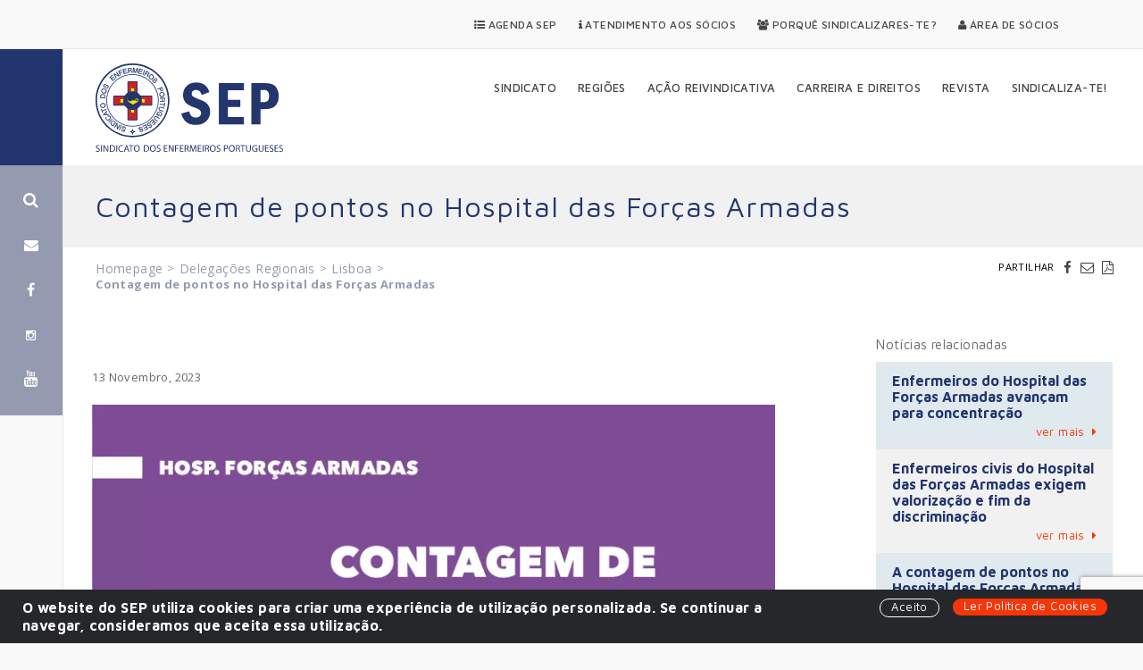

--- FILE ---
content_type: text/html; charset=UTF-8
request_url: https://www.sep.org.pt/artigo/delegacoes-regionais/lisboa/contagem-de-pontos-no-hospital-das-forcas-armadas/
body_size: 13703
content:
<!DOCTYPE html>
<html dir="ltr" lang="pt-PT" prefix="og: https://ogp.me/ns#">
<head>
	<meta charset="UTF-8">
	<meta name="viewport" content="width=device-width, initial-scale=1">
	
	<link rel="profile" href="http://gmpg.org/xfn/11">
	<link rel="pingback" href="https://www.sep.org.pt/app/xmlrpc.php">
	<link rel="shortcut icon" href="https://www.sep.org.pt/files/themes/septheme/favicon.png" />
		<style>img:is([sizes="auto" i], [sizes^="auto," i]) { contain-intrinsic-size: 3000px 1500px }</style>
	
		<!-- All in One SEO 4.7.7.1 - aioseo.com -->
		<title>Contagem de pontos no Hospital das Forças Armadas</title>
	<meta name="description" content="Contagem de pontos e concursos foram os assuntos abordados na reunião com a Direção a 7 de novembro. Contabilização de 1,5 pontos a todos os enfermeiros SEP – Voltámos a apresentar a fundamentação legal para a atribuição de 1,5 pts de 2004 a 2014 a todos os enfermeiros, mesmo aos que estão fora do âmbito" />
	<meta name="robots" content="max-snippet:-1, max-image-preview:large, max-video-preview:-1" />
	<meta name="author" content="doragalvao"/>
	<link rel="canonical" href="https://www.sep.org.pt/artigo/delegacoes-regionais/lisboa/contagem-de-pontos-no-hospital-das-forcas-armadas/" />
	<meta name="generator" content="All in One SEO (AIOSEO) 4.7.7.1" />
		<meta property="og:locale" content="pt_PT" />
		<meta property="og:site_name" content="SEP" />
		<meta property="og:type" content="article" />
		<meta property="og:title" content="Contagem de pontos no Hospital das Forças Armadas" />
		<meta property="og:description" content="Contagem de pontos e concursos foram os assuntos abordados na reunião com a Direção a 7 de novembro. Contabilização de 1,5 pontos a todos os enfermeiros SEP – Voltámos a apresentar a fundamentação legal para a atribuição de 1,5 pts de 2004 a 2014 a todos os enfermeiros, mesmo aos que estão fora do âmbito" />
		<meta property="og:url" content="https://www.sep.org.pt/artigo/delegacoes-regionais/lisboa/contagem-de-pontos-no-hospital-das-forcas-armadas/" />
		<meta property="og:image" content="https://www.sep.org.pt/files/uploads/2023/11/sep-HFArmadas-nov-2023.jpg" />
		<meta property="og:image:secure_url" content="https://www.sep.org.pt/files/uploads/2023/11/sep-HFArmadas-nov-2023.jpg" />
		<meta property="og:image:width" content="800" />
		<meta property="og:image:height" content="350" />
		<meta property="article:published_time" content="2023-11-13T10:28:51+00:00" />
		<meta property="article:modified_time" content="2023-11-13T10:38:44+00:00" />
		<meta name="twitter:card" content="summary" />
		<meta name="twitter:title" content="Contagem de pontos no Hospital das Forças Armadas" />
		<meta name="twitter:description" content="Contagem de pontos e concursos foram os assuntos abordados na reunião com a Direção a 7 de novembro. Contabilização de 1,5 pontos a todos os enfermeiros SEP – Voltámos a apresentar a fundamentação legal para a atribuição de 1,5 pts de 2004 a 2014 a todos os enfermeiros, mesmo aos que estão fora do âmbito" />
		<meta name="twitter:image" content="https://www.sep.org.pt/files/uploads/2023/11/sep-HFArmadas-nov-2023.jpg" />
		<script type="application/ld+json" class="aioseo-schema">
			{"@context":"https:\/\/schema.org","@graph":[{"@type":"Article","@id":"https:\/\/www.sep.org.pt\/artigo\/delegacoes-regionais\/lisboa\/contagem-de-pontos-no-hospital-das-forcas-armadas\/#article","name":"Contagem de pontos no Hospital das For\u00e7as Armadas","headline":"Contagem de pontos no Hospital das For\u00e7as Armadas","author":{"@id":"https:\/\/www.sep.org.pt\/artigo\/author\/doragalvao\/#author"},"publisher":{"@id":"https:\/\/www.sep.org.pt\/#organization"},"image":{"@type":"ImageObject","url":"https:\/\/www.sep.org.pt\/files\/uploads\/2023\/11\/sep-HFArmadas-nov-2023.jpg","width":800,"height":350,"caption":"SEP | Hosp. For\u00e7as Armadas - nov 2023"},"datePublished":"2023-11-13T10:28:51+00:00","dateModified":"2023-11-13T10:38:44+00:00","inLanguage":"pt-PT","mainEntityOfPage":{"@id":"https:\/\/www.sep.org.pt\/artigo\/delegacoes-regionais\/lisboa\/contagem-de-pontos-no-hospital-das-forcas-armadas\/#webpage"},"isPartOf":{"@id":"https:\/\/www.sep.org.pt\/artigo\/delegacoes-regionais\/lisboa\/contagem-de-pontos-no-hospital-das-forcas-armadas\/#webpage"},"articleSection":"Lisboa, Lisboa"},{"@type":"BreadcrumbList","@id":"https:\/\/www.sep.org.pt\/artigo\/delegacoes-regionais\/lisboa\/contagem-de-pontos-no-hospital-das-forcas-armadas\/#breadcrumblist","itemListElement":[{"@type":"ListItem","@id":"https:\/\/www.sep.org.pt\/#listItem","position":1,"name":"In\u00edcio","item":"https:\/\/www.sep.org.pt\/","nextItem":{"@type":"ListItem","@id":"https:\/\/www.sep.org.pt\/artigo\/delegacoes-regionais\/lisboa\/contagem-de-pontos-no-hospital-das-forcas-armadas\/#listItem","name":"Contagem de pontos no Hospital das For\u00e7as Armadas"}},{"@type":"ListItem","@id":"https:\/\/www.sep.org.pt\/artigo\/delegacoes-regionais\/lisboa\/contagem-de-pontos-no-hospital-das-forcas-armadas\/#listItem","position":2,"name":"Contagem de pontos no Hospital das For\u00e7as Armadas","previousItem":{"@type":"ListItem","@id":"https:\/\/www.sep.org.pt\/#listItem","name":"In\u00edcio"}}]},{"@type":"Organization","@id":"https:\/\/www.sep.org.pt\/#organization","name":"SEP - Sindicato dos Enfermeiros Portugueses","description":"Sindicato dos Enfermeiros Portugueses","url":"https:\/\/www.sep.org.pt\/","telephone":"+351213920350","logo":{"@type":"ImageObject","url":"https:\/\/www.sep.org.pt\/files\/uploads\/2016\/11\/sep_logo_oficial.jpg","@id":"https:\/\/www.sep.org.pt\/artigo\/delegacoes-regionais\/lisboa\/contagem-de-pontos-no-hospital-das-forcas-armadas\/#organizationLogo","width":686,"height":354,"caption":"SEP | Sindicato dos Enfermeiros Portugueses"},"image":{"@id":"https:\/\/www.sep.org.pt\/artigo\/delegacoes-regionais\/lisboa\/contagem-de-pontos-no-hospital-das-forcas-armadas\/#organizationLogo"}},{"@type":"Person","@id":"https:\/\/www.sep.org.pt\/artigo\/author\/doragalvao\/#author","url":"https:\/\/www.sep.org.pt\/artigo\/author\/doragalvao\/","name":"doragalvao","image":{"@type":"ImageObject","@id":"https:\/\/www.sep.org.pt\/artigo\/delegacoes-regionais\/lisboa\/contagem-de-pontos-no-hospital-das-forcas-armadas\/#authorImage","url":"https:\/\/secure.gravatar.com\/avatar\/ef0575125e60515a7ff59ef6a8438ec8?s=96&d=mm&r=g","width":96,"height":96,"caption":"doragalvao"}},{"@type":"WebPage","@id":"https:\/\/www.sep.org.pt\/artigo\/delegacoes-regionais\/lisboa\/contagem-de-pontos-no-hospital-das-forcas-armadas\/#webpage","url":"https:\/\/www.sep.org.pt\/artigo\/delegacoes-regionais\/lisboa\/contagem-de-pontos-no-hospital-das-forcas-armadas\/","name":"Contagem de pontos no Hospital das For\u00e7as Armadas","description":"Contagem de pontos e concursos foram os assuntos abordados na reuni\u00e3o com a Dire\u00e7\u00e3o a 7 de novembro. Contabiliza\u00e7\u00e3o de 1,5 pontos a todos os enfermeiros SEP \u2013 Volt\u00e1mos a apresentar a fundamenta\u00e7\u00e3o legal para a atribui\u00e7\u00e3o de 1,5 pts de 2004 a 2014 a todos os enfermeiros, mesmo aos que est\u00e3o fora do \u00e2mbito","inLanguage":"pt-PT","isPartOf":{"@id":"https:\/\/www.sep.org.pt\/#website"},"breadcrumb":{"@id":"https:\/\/www.sep.org.pt\/artigo\/delegacoes-regionais\/lisboa\/contagem-de-pontos-no-hospital-das-forcas-armadas\/#breadcrumblist"},"author":{"@id":"https:\/\/www.sep.org.pt\/artigo\/author\/doragalvao\/#author"},"creator":{"@id":"https:\/\/www.sep.org.pt\/artigo\/author\/doragalvao\/#author"},"image":{"@type":"ImageObject","url":"https:\/\/www.sep.org.pt\/files\/uploads\/2023\/11\/sep-HFArmadas-nov-2023.jpg","@id":"https:\/\/www.sep.org.pt\/artigo\/delegacoes-regionais\/lisboa\/contagem-de-pontos-no-hospital-das-forcas-armadas\/#mainImage","width":800,"height":350,"caption":"SEP | Hosp. For\u00e7as Armadas - nov 2023"},"primaryImageOfPage":{"@id":"https:\/\/www.sep.org.pt\/artigo\/delegacoes-regionais\/lisboa\/contagem-de-pontos-no-hospital-das-forcas-armadas\/#mainImage"},"datePublished":"2023-11-13T10:28:51+00:00","dateModified":"2023-11-13T10:38:44+00:00"},{"@type":"WebSite","@id":"https:\/\/www.sep.org.pt\/#website","url":"https:\/\/www.sep.org.pt\/","name":"SEP - Sindicato dos Enfermeiros Portugueses","description":"Sindicato dos Enfermeiros Portugueses","inLanguage":"pt-PT","publisher":{"@id":"https:\/\/www.sep.org.pt\/#organization"}}]}
		</script>
		<!-- All in One SEO -->

<link rel="alternate" type="application/rss+xml" title="SEP &raquo; Feed" href="https://www.sep.org.pt/feed/" />
<link rel="alternate" type="application/rss+xml" title="SEP &raquo; Feed de comentários" href="https://www.sep.org.pt/comments/feed/" />
<link rel="alternate" type="application/rss+xml" title="Feed de comentários de SEP &raquo; Contagem de pontos no Hospital das Forças Armadas" href="https://www.sep.org.pt/artigo/delegacoes-regionais/lisboa/contagem-de-pontos-no-hospital-das-forcas-armadas/feed/" />
<link rel="alternate" type="application/rss+xml" title="SEP &raquo; Stories Feed" href="https://www.sep.org.pt/web-stories/feed/"><script type="text/javascript">
/* <![CDATA[ */
window._wpemojiSettings = {"baseUrl":"https:\/\/s.w.org\/images\/core\/emoji\/15.0.3\/72x72\/","ext":".png","svgUrl":"https:\/\/s.w.org\/images\/core\/emoji\/15.0.3\/svg\/","svgExt":".svg","source":{"concatemoji":"https:\/\/www.sep.org.pt\/app\/wp-includes\/js\/wp-emoji-release.min.js?ver=6.7.4"}};
/*! This file is auto-generated */
!function(i,n){var o,s,e;function c(e){try{var t={supportTests:e,timestamp:(new Date).valueOf()};sessionStorage.setItem(o,JSON.stringify(t))}catch(e){}}function p(e,t,n){e.clearRect(0,0,e.canvas.width,e.canvas.height),e.fillText(t,0,0);var t=new Uint32Array(e.getImageData(0,0,e.canvas.width,e.canvas.height).data),r=(e.clearRect(0,0,e.canvas.width,e.canvas.height),e.fillText(n,0,0),new Uint32Array(e.getImageData(0,0,e.canvas.width,e.canvas.height).data));return t.every(function(e,t){return e===r[t]})}function u(e,t,n){switch(t){case"flag":return n(e,"\ud83c\udff3\ufe0f\u200d\u26a7\ufe0f","\ud83c\udff3\ufe0f\u200b\u26a7\ufe0f")?!1:!n(e,"\ud83c\uddfa\ud83c\uddf3","\ud83c\uddfa\u200b\ud83c\uddf3")&&!n(e,"\ud83c\udff4\udb40\udc67\udb40\udc62\udb40\udc65\udb40\udc6e\udb40\udc67\udb40\udc7f","\ud83c\udff4\u200b\udb40\udc67\u200b\udb40\udc62\u200b\udb40\udc65\u200b\udb40\udc6e\u200b\udb40\udc67\u200b\udb40\udc7f");case"emoji":return!n(e,"\ud83d\udc26\u200d\u2b1b","\ud83d\udc26\u200b\u2b1b")}return!1}function f(e,t,n){var r="undefined"!=typeof WorkerGlobalScope&&self instanceof WorkerGlobalScope?new OffscreenCanvas(300,150):i.createElement("canvas"),a=r.getContext("2d",{willReadFrequently:!0}),o=(a.textBaseline="top",a.font="600 32px Arial",{});return e.forEach(function(e){o[e]=t(a,e,n)}),o}function t(e){var t=i.createElement("script");t.src=e,t.defer=!0,i.head.appendChild(t)}"undefined"!=typeof Promise&&(o="wpEmojiSettingsSupports",s=["flag","emoji"],n.supports={everything:!0,everythingExceptFlag:!0},e=new Promise(function(e){i.addEventListener("DOMContentLoaded",e,{once:!0})}),new Promise(function(t){var n=function(){try{var e=JSON.parse(sessionStorage.getItem(o));if("object"==typeof e&&"number"==typeof e.timestamp&&(new Date).valueOf()<e.timestamp+604800&&"object"==typeof e.supportTests)return e.supportTests}catch(e){}return null}();if(!n){if("undefined"!=typeof Worker&&"undefined"!=typeof OffscreenCanvas&&"undefined"!=typeof URL&&URL.createObjectURL&&"undefined"!=typeof Blob)try{var e="postMessage("+f.toString()+"("+[JSON.stringify(s),u.toString(),p.toString()].join(",")+"));",r=new Blob([e],{type:"text/javascript"}),a=new Worker(URL.createObjectURL(r),{name:"wpTestEmojiSupports"});return void(a.onmessage=function(e){c(n=e.data),a.terminate(),t(n)})}catch(e){}c(n=f(s,u,p))}t(n)}).then(function(e){for(var t in e)n.supports[t]=e[t],n.supports.everything=n.supports.everything&&n.supports[t],"flag"!==t&&(n.supports.everythingExceptFlag=n.supports.everythingExceptFlag&&n.supports[t]);n.supports.everythingExceptFlag=n.supports.everythingExceptFlag&&!n.supports.flag,n.DOMReady=!1,n.readyCallback=function(){n.DOMReady=!0}}).then(function(){return e}).then(function(){var e;n.supports.everything||(n.readyCallback(),(e=n.source||{}).concatemoji?t(e.concatemoji):e.wpemoji&&e.twemoji&&(t(e.twemoji),t(e.wpemoji)))}))}((window,document),window._wpemojiSettings);
/* ]]> */
</script>
<style id='wp-emoji-styles-inline-css' type='text/css'>

	img.wp-smiley, img.emoji {
		display: inline !important;
		border: none !important;
		box-shadow: none !important;
		height: 1em !important;
		width: 1em !important;
		margin: 0 0.07em !important;
		vertical-align: -0.1em !important;
		background: none !important;
		padding: 0 !important;
	}
</style>
<link rel='stylesheet' id='wp-block-library-css' href='https://www.sep.org.pt/app/wp-includes/css/dist/block-library/style.min.css?ver=6.7.4' type='text/css' media='all' />
<style id='classic-theme-styles-inline-css' type='text/css'>
/*! This file is auto-generated */
.wp-block-button__link{color:#fff;background-color:#32373c;border-radius:9999px;box-shadow:none;text-decoration:none;padding:calc(.667em + 2px) calc(1.333em + 2px);font-size:1.125em}.wp-block-file__button{background:#32373c;color:#fff;text-decoration:none}
</style>
<style id='global-styles-inline-css' type='text/css'>
:root{--wp--preset--aspect-ratio--square: 1;--wp--preset--aspect-ratio--4-3: 4/3;--wp--preset--aspect-ratio--3-4: 3/4;--wp--preset--aspect-ratio--3-2: 3/2;--wp--preset--aspect-ratio--2-3: 2/3;--wp--preset--aspect-ratio--16-9: 16/9;--wp--preset--aspect-ratio--9-16: 9/16;--wp--preset--color--black: #000000;--wp--preset--color--cyan-bluish-gray: #abb8c3;--wp--preset--color--white: #ffffff;--wp--preset--color--pale-pink: #f78da7;--wp--preset--color--vivid-red: #cf2e2e;--wp--preset--color--luminous-vivid-orange: #ff6900;--wp--preset--color--luminous-vivid-amber: #fcb900;--wp--preset--color--light-green-cyan: #7bdcb5;--wp--preset--color--vivid-green-cyan: #00d084;--wp--preset--color--pale-cyan-blue: #8ed1fc;--wp--preset--color--vivid-cyan-blue: #0693e3;--wp--preset--color--vivid-purple: #9b51e0;--wp--preset--gradient--vivid-cyan-blue-to-vivid-purple: linear-gradient(135deg,rgba(6,147,227,1) 0%,rgb(155,81,224) 100%);--wp--preset--gradient--light-green-cyan-to-vivid-green-cyan: linear-gradient(135deg,rgb(122,220,180) 0%,rgb(0,208,130) 100%);--wp--preset--gradient--luminous-vivid-amber-to-luminous-vivid-orange: linear-gradient(135deg,rgba(252,185,0,1) 0%,rgba(255,105,0,1) 100%);--wp--preset--gradient--luminous-vivid-orange-to-vivid-red: linear-gradient(135deg,rgba(255,105,0,1) 0%,rgb(207,46,46) 100%);--wp--preset--gradient--very-light-gray-to-cyan-bluish-gray: linear-gradient(135deg,rgb(238,238,238) 0%,rgb(169,184,195) 100%);--wp--preset--gradient--cool-to-warm-spectrum: linear-gradient(135deg,rgb(74,234,220) 0%,rgb(151,120,209) 20%,rgb(207,42,186) 40%,rgb(238,44,130) 60%,rgb(251,105,98) 80%,rgb(254,248,76) 100%);--wp--preset--gradient--blush-light-purple: linear-gradient(135deg,rgb(255,206,236) 0%,rgb(152,150,240) 100%);--wp--preset--gradient--blush-bordeaux: linear-gradient(135deg,rgb(254,205,165) 0%,rgb(254,45,45) 50%,rgb(107,0,62) 100%);--wp--preset--gradient--luminous-dusk: linear-gradient(135deg,rgb(255,203,112) 0%,rgb(199,81,192) 50%,rgb(65,88,208) 100%);--wp--preset--gradient--pale-ocean: linear-gradient(135deg,rgb(255,245,203) 0%,rgb(182,227,212) 50%,rgb(51,167,181) 100%);--wp--preset--gradient--electric-grass: linear-gradient(135deg,rgb(202,248,128) 0%,rgb(113,206,126) 100%);--wp--preset--gradient--midnight: linear-gradient(135deg,rgb(2,3,129) 0%,rgb(40,116,252) 100%);--wp--preset--font-size--small: 13px;--wp--preset--font-size--medium: 20px;--wp--preset--font-size--large: 36px;--wp--preset--font-size--x-large: 42px;--wp--preset--spacing--20: 0.44rem;--wp--preset--spacing--30: 0.67rem;--wp--preset--spacing--40: 1rem;--wp--preset--spacing--50: 1.5rem;--wp--preset--spacing--60: 2.25rem;--wp--preset--spacing--70: 3.38rem;--wp--preset--spacing--80: 5.06rem;--wp--preset--shadow--natural: 6px 6px 9px rgba(0, 0, 0, 0.2);--wp--preset--shadow--deep: 12px 12px 50px rgba(0, 0, 0, 0.4);--wp--preset--shadow--sharp: 6px 6px 0px rgba(0, 0, 0, 0.2);--wp--preset--shadow--outlined: 6px 6px 0px -3px rgba(255, 255, 255, 1), 6px 6px rgba(0, 0, 0, 1);--wp--preset--shadow--crisp: 6px 6px 0px rgba(0, 0, 0, 1);}:where(.is-layout-flex){gap: 0.5em;}:where(.is-layout-grid){gap: 0.5em;}body .is-layout-flex{display: flex;}.is-layout-flex{flex-wrap: wrap;align-items: center;}.is-layout-flex > :is(*, div){margin: 0;}body .is-layout-grid{display: grid;}.is-layout-grid > :is(*, div){margin: 0;}:where(.wp-block-columns.is-layout-flex){gap: 2em;}:where(.wp-block-columns.is-layout-grid){gap: 2em;}:where(.wp-block-post-template.is-layout-flex){gap: 1.25em;}:where(.wp-block-post-template.is-layout-grid){gap: 1.25em;}.has-black-color{color: var(--wp--preset--color--black) !important;}.has-cyan-bluish-gray-color{color: var(--wp--preset--color--cyan-bluish-gray) !important;}.has-white-color{color: var(--wp--preset--color--white) !important;}.has-pale-pink-color{color: var(--wp--preset--color--pale-pink) !important;}.has-vivid-red-color{color: var(--wp--preset--color--vivid-red) !important;}.has-luminous-vivid-orange-color{color: var(--wp--preset--color--luminous-vivid-orange) !important;}.has-luminous-vivid-amber-color{color: var(--wp--preset--color--luminous-vivid-amber) !important;}.has-light-green-cyan-color{color: var(--wp--preset--color--light-green-cyan) !important;}.has-vivid-green-cyan-color{color: var(--wp--preset--color--vivid-green-cyan) !important;}.has-pale-cyan-blue-color{color: var(--wp--preset--color--pale-cyan-blue) !important;}.has-vivid-cyan-blue-color{color: var(--wp--preset--color--vivid-cyan-blue) !important;}.has-vivid-purple-color{color: var(--wp--preset--color--vivid-purple) !important;}.has-black-background-color{background-color: var(--wp--preset--color--black) !important;}.has-cyan-bluish-gray-background-color{background-color: var(--wp--preset--color--cyan-bluish-gray) !important;}.has-white-background-color{background-color: var(--wp--preset--color--white) !important;}.has-pale-pink-background-color{background-color: var(--wp--preset--color--pale-pink) !important;}.has-vivid-red-background-color{background-color: var(--wp--preset--color--vivid-red) !important;}.has-luminous-vivid-orange-background-color{background-color: var(--wp--preset--color--luminous-vivid-orange) !important;}.has-luminous-vivid-amber-background-color{background-color: var(--wp--preset--color--luminous-vivid-amber) !important;}.has-light-green-cyan-background-color{background-color: var(--wp--preset--color--light-green-cyan) !important;}.has-vivid-green-cyan-background-color{background-color: var(--wp--preset--color--vivid-green-cyan) !important;}.has-pale-cyan-blue-background-color{background-color: var(--wp--preset--color--pale-cyan-blue) !important;}.has-vivid-cyan-blue-background-color{background-color: var(--wp--preset--color--vivid-cyan-blue) !important;}.has-vivid-purple-background-color{background-color: var(--wp--preset--color--vivid-purple) !important;}.has-black-border-color{border-color: var(--wp--preset--color--black) !important;}.has-cyan-bluish-gray-border-color{border-color: var(--wp--preset--color--cyan-bluish-gray) !important;}.has-white-border-color{border-color: var(--wp--preset--color--white) !important;}.has-pale-pink-border-color{border-color: var(--wp--preset--color--pale-pink) !important;}.has-vivid-red-border-color{border-color: var(--wp--preset--color--vivid-red) !important;}.has-luminous-vivid-orange-border-color{border-color: var(--wp--preset--color--luminous-vivid-orange) !important;}.has-luminous-vivid-amber-border-color{border-color: var(--wp--preset--color--luminous-vivid-amber) !important;}.has-light-green-cyan-border-color{border-color: var(--wp--preset--color--light-green-cyan) !important;}.has-vivid-green-cyan-border-color{border-color: var(--wp--preset--color--vivid-green-cyan) !important;}.has-pale-cyan-blue-border-color{border-color: var(--wp--preset--color--pale-cyan-blue) !important;}.has-vivid-cyan-blue-border-color{border-color: var(--wp--preset--color--vivid-cyan-blue) !important;}.has-vivid-purple-border-color{border-color: var(--wp--preset--color--vivid-purple) !important;}.has-vivid-cyan-blue-to-vivid-purple-gradient-background{background: var(--wp--preset--gradient--vivid-cyan-blue-to-vivid-purple) !important;}.has-light-green-cyan-to-vivid-green-cyan-gradient-background{background: var(--wp--preset--gradient--light-green-cyan-to-vivid-green-cyan) !important;}.has-luminous-vivid-amber-to-luminous-vivid-orange-gradient-background{background: var(--wp--preset--gradient--luminous-vivid-amber-to-luminous-vivid-orange) !important;}.has-luminous-vivid-orange-to-vivid-red-gradient-background{background: var(--wp--preset--gradient--luminous-vivid-orange-to-vivid-red) !important;}.has-very-light-gray-to-cyan-bluish-gray-gradient-background{background: var(--wp--preset--gradient--very-light-gray-to-cyan-bluish-gray) !important;}.has-cool-to-warm-spectrum-gradient-background{background: var(--wp--preset--gradient--cool-to-warm-spectrum) !important;}.has-blush-light-purple-gradient-background{background: var(--wp--preset--gradient--blush-light-purple) !important;}.has-blush-bordeaux-gradient-background{background: var(--wp--preset--gradient--blush-bordeaux) !important;}.has-luminous-dusk-gradient-background{background: var(--wp--preset--gradient--luminous-dusk) !important;}.has-pale-ocean-gradient-background{background: var(--wp--preset--gradient--pale-ocean) !important;}.has-electric-grass-gradient-background{background: var(--wp--preset--gradient--electric-grass) !important;}.has-midnight-gradient-background{background: var(--wp--preset--gradient--midnight) !important;}.has-small-font-size{font-size: var(--wp--preset--font-size--small) !important;}.has-medium-font-size{font-size: var(--wp--preset--font-size--medium) !important;}.has-large-font-size{font-size: var(--wp--preset--font-size--large) !important;}.has-x-large-font-size{font-size: var(--wp--preset--font-size--x-large) !important;}
:where(.wp-block-post-template.is-layout-flex){gap: 1.25em;}:where(.wp-block-post-template.is-layout-grid){gap: 1.25em;}
:where(.wp-block-columns.is-layout-flex){gap: 2em;}:where(.wp-block-columns.is-layout-grid){gap: 2em;}
:root :where(.wp-block-pullquote){font-size: 1.5em;line-height: 1.6;}
</style>
<link rel='stylesheet' id='contact-form-7-css' href='https://www.sep.org.pt/files/plugins/contact-form-7/includes/css/styles.css?ver=6.0.2' type='text/css' media='all' />
<link rel='stylesheet' id='wcc_main_style-css' href='https://www.sep.org.pt/files/plugins/wp-custom-countdown/css/classycountdown.min.css?ver=6.7.4' type='text/css' media='all' />
<link rel='stylesheet' id='septheme-css' href='https://www.sep.org.pt/files/themes/septheme/assets/dist/septheme.min.css?ver=1.3.2' type='text/css' media='all' />
<link rel='stylesheet' id='newsletter-css' href='https://www.sep.org.pt/files/plugins/newsletter/style.css?ver=8.6.4' type='text/css' media='all' />
<script type="text/javascript" src="https://www.sep.org.pt/app/wp-includes/js/jquery/jquery.min.js?ver=3.7.1" id="jquery-core-js"></script>
<script type="text/javascript" src="https://www.sep.org.pt/app/wp-includes/js/jquery/jquery-migrate.min.js?ver=3.4.1" id="jquery-migrate-js"></script>
<script type="text/javascript" src="https://www.sep.org.pt/files/plugins/wp-custom-countdown/js/jquery.knob.js?ver=6.7.4" id="wcc_primary_js-js"></script>
<script type="text/javascript" src="https://www.sep.org.pt/files/plugins/wp-custom-countdown/js/jquery.throttle.js?ver=6.7.4" id="wcc_secondary_js-js"></script>
<script type="text/javascript" src="https://www.sep.org.pt/files/plugins/wp-custom-countdown/js/jquery.classycountdown.min.js?ver=6.7.4" id="wcc_plugin_js-js"></script>
<link rel="https://api.w.org/" href="https://www.sep.org.pt/wp-json/" /><link rel="alternate" title="JSON" type="application/json" href="https://www.sep.org.pt/wp-json/wp/v2/posts/35201" /><link rel="EditURI" type="application/rsd+xml" title="RSD" href="https://www.sep.org.pt/app/xmlrpc.php?rsd" />
<meta name="generator" content="WordPress 6.7.4" />
<link rel='shortlink' href='https://www.sep.org.pt/?p=35201' />
<link rel="alternate" title="oEmbed (JSON)" type="application/json+oembed" href="https://www.sep.org.pt/wp-json/oembed/1.0/embed?url=https%3A%2F%2Fwww.sep.org.pt%2Fartigo%2Fdelegacoes-regionais%2Flisboa%2Fcontagem-de-pontos-no-hospital-das-forcas-armadas%2F" />
<link rel="alternate" title="oEmbed (XML)" type="text/xml+oembed" href="https://www.sep.org.pt/wp-json/oembed/1.0/embed?url=https%3A%2F%2Fwww.sep.org.pt%2Fartigo%2Fdelegacoes-regionais%2Flisboa%2Fcontagem-de-pontos-no-hospital-das-forcas-armadas%2F&#038;format=xml" />
<script type="text/javascript">
(function(url){
	if(/(?:Chrome\/26\.0\.1410\.63 Safari\/537\.31|WordfenceTestMonBot)/.test(navigator.userAgent)){ return; }
	var addEvent = function(evt, handler) {
		if (window.addEventListener) {
			document.addEventListener(evt, handler, false);
		} else if (window.attachEvent) {
			document.attachEvent('on' + evt, handler);
		}
	};
	var removeEvent = function(evt, handler) {
		if (window.removeEventListener) {
			document.removeEventListener(evt, handler, false);
		} else if (window.detachEvent) {
			document.detachEvent('on' + evt, handler);
		}
	};
	var evts = 'contextmenu dblclick drag dragend dragenter dragleave dragover dragstart drop keydown keypress keyup mousedown mousemove mouseout mouseover mouseup mousewheel scroll'.split(' ');
	var logHuman = function() {
		if (window.wfLogHumanRan) { return; }
		window.wfLogHumanRan = true;
		var wfscr = document.createElement('script');
		wfscr.type = 'text/javascript';
		wfscr.async = true;
		wfscr.src = url + '&r=' + Math.random();
		(document.getElementsByTagName('head')[0]||document.getElementsByTagName('body')[0]).appendChild(wfscr);
		for (var i = 0; i < evts.length; i++) {
			removeEvent(evts[i], logHuman);
		}
	};
	for (var i = 0; i < evts.length; i++) {
		addEvent(evts[i], logHuman);
	}
})('//www.sep.org.pt/?wordfence_lh=1&hid=DF3605E4B6940CAE74984DE55AF57EC8');
</script>    	
    <!-- Google Tag Manager -->
    <script>(function(w,d,s,l,i){w[l]=w[l]||[];w[l].push({'gtm.start':
    new Date().getTime(),event:'gtm.js'});var f=d.getElementsByTagName(s)[0],
    j=d.createElement(s),dl=l!='dataLayer'?'&l='+l:'';j.async=true;j.src=
    'https://www.googletagmanager.com/gtm.js?id='+i+dl;f.parentNode.insertBefore(j,f);
    })(window,document,'script','dataLayer','GTM-KQDN5B8');</script>
    <!-- End Google Tag Manager -->
    
    		<script>
			window.dataLayer = window.dataLayer || [];
								window.dataLayer.push({
							event: 'year_evt',
							year: "2023",
							year_view: 1,
							debug_mode: false
						});
												window.dataLayer.push({
								event: 'delegation_evt',
								delegation: "lisboa",
								delegation_view: 1,
								debug_mode: false
							});
								</script>
	
</head>

<body class="post-template-default single single-post postid-35201 single-format-standard">

	<div id="header-top-navigation" class="clr">
		<div class="container">
						
										<nav class="secondary" role="navigation">
					<ul id="menu-menu-secundario" class="dropdown-menu sf-menu"><li class="menu-agenda-sep"><a href="https://www.sep.org.pt/agenda/"><i class="fa fa-list-ul" aria-hidden="true"></i> Agenda SEP</a></li>
<li class="menu-atendimento-aos-socios"><a href="https://www.sep.org.pt/atendimento-aos-socios/"><i class="fa fa-info" aria-hidden="true"></i> Atendimento aos Sócios</a></li>
<li class="menu-porque-sindicalizares-te"><a href="https://www.sep.org.pt/porque-sindicalizar-se/"><i class="fa fa-users" aria-hidden="true"></i> Porquê Sindicalizares-te?</a></li>
<li class="menu-area-de-socios"><a href="https://www.sep.org.pt/area-de-socios/"><i class="fa fa-user" aria-hidden="true"></i> Área de Sócios</a></li>
</ul>				</nav>
			
		</div>					
	</div>

<!-- Google Tag Manager (noscript) -->
<noscript><iframe src="https://www.googletagmanager.com/ns.html?id=GTM-KQDN5B8"
height="0" width="0" style="display:none;visibility:hidden"></iframe></noscript>
<!-- End Google Tag Manager (noscript) -->	

	<div id="side-console" class="side-console">
				<div class="side-console__wrapper">
			<div class="search">
				<a href="#search" class="search-link"><i class="fa fa-search" aria-hidden="true"></i></a>
			</div>
			<div class="newsletter">
				<a href="#newsletter" class="newsletter-link"><i class="fa fa-envelope" aria-hidden="true"></i></a>
			</div>
			<div class="social">
								<a href="https://www.facebook.com/sindicatoenfermeirosportugueses" target="_blank"><i class="fa fa-facebook" aria-hidden="true"></i></a>
												<a href="https://www.instagram.com/sepsindicato/" target="_blank"><i class="fa fa-instagram" aria-hidden="true"></i></a>
								
												<a href="https://www.youtube.com/channel/UChbsQPzt1fYUg-vzzotrw7Q" target="_blank"><i class="fa fa-youtube" aria-hidden="true"></i></a>
							</div>
		</div>
	</div>
	
	<div id="main-wrapper">

		<header id="header-wrapper" class="clr" role="banner">
					
			<div id="header-main" class="clr">
	
				<div class="container">
					
					<div id="logo">
						<a href="https://www.sep.org.pt">
							<img src="https://www.sep.org.pt/files/themes/septheme/assets/images/main-logo-sep.svg" alt="Sindicato dos Enfermeiros Portugueses" title="Sindicato dos Enfermeiros Portugueses"/>
						</a>
					</div>
		
																<nav class="main" role="navigation">
							<ul id="menu-menu-principal" class="dropdown-menu sf-menu"><li class="no-click dropdown menu-sindicato"><a href="https://www.sep.org.pt/sindicato/">Sindicato</a>
<ul class="sub-menu">
	<li class="menu-apresentacao"><a href="https://www.sep.org.pt/sindicato/apresentacao/">Apresentação</a></li>
	<li class="menu-estatutos"><a href="https://www.sep.org.pt/sindicato/estatutos/">Estatutos</a></li>
	<li class="menu-historia"><a href="https://www.sep.org.pt/sindicato/historia/">História</a></li>
	<li class="menu-congressos"><a href="https://www.sep.org.pt/sindicato/congressos/">Congressos</a></li>
	<li class="menu-corpo-dirigente"><a href="https://www.sep.org.pt/sindicato/corpo-dirigente/">Corpo Dirigente</a></li>
	<li class="menu-centro-de-documentacao-cdi"><a href="https://www.sep.org.pt/recursos/centro-de-documentacao-e-informacao/">Centro de Documentação (CDI)</a></li>
	<li class="menu-contactos"><a href="https://www.sep.org.pt/sindicato/contactos/">Contactos</a></li>
</ul>
</li>
<li class="menu-regioes"><a href="https://www.sep.org.pt/delegacoes-regionais/">Regiões</a></li>
<li class="dropdown menu-acao-reivindicativa"><a href="#">Ação Reivindicativa</a>
<ul class="sub-menu">
	<li class="menu-noticias-publico"><a href="https://sep.org.pt/artigos/enfermeiros-portugal/">Notícias Público</a></li>
	<li class="menu-noticias-privado"><a href="https://www.sep.org.pt/noticias-setor-privado/">Notícias Privado</a></li>
	<li class="menu-acao-em-2024"><a href="https://www.sep.org.pt/acao-reivindicativa-2024-curar-a-enfermagem/">Ação em 2024</a></li>
	<li class="menu-acao-em-2023"><a href="https://www.sep.org.pt/acao-reivindicativa/2023-ha-dinheiro-e-possivel-so-nao-ha-vontade/">Ação em 2023</a></li>
	<li class="menu-acao-em-2022"><a href="https://www.sep.org.pt/acao-reivindicativa/2022-este-e-o-tempo-este-e-o-momento-e-a-razao-esta-do-nosso-lado/">Ação em 2022</a></li>
	<li class="menu-acao-em-2021"><a href="https://www.sep.org.pt/acao-reivindicativa/2021-o-ano-em-que-os-enfermeiros-afirmaram-agora-somos-nos/">Ação em 2021</a></li>
	<li class="menu-acao-em-2020"><a href="https://www.sep.org.pt/acao-reivindicativa/luta-por-uma-carreira-digna-as-iniciativas-nacionais-e-regionais/">Ação em 2020</a></li>
</ul>
</li>
<li class="no-click dropdown menu-carreira-e-direitos"><a href="https://www.sep.org.pt/carreira-e-direitos/">Carreira e Direitos</a>
<ul class="sub-menu">
	<li class="menu-regulamento-do-exercicio-profissional"><a href="https://www.sep.org.pt/carreira-e-direitos/regulamento-do-exercicio-profissional/">Regulamento do Exercício Profissional</a></li>
	<li class="menu-codigo-deontologico"><a href="https://www.sep.org.pt/carreira-e-direitos/codigo-deontologico/">Código Deontológico</a></li>
	<li class="menu-legislacao-setor-publico"><a href="https://www.sep.org.pt/carreira-e-direitos/setor-publico/">Legislação Setor Público</a></li>
	<li class="menu-legislacao-setor-privado"><a href="https://www.sep.org.pt/carreira-e-direitos/setor-privado/">Legislação Setor Privado</a></li>
	<li class="menu-pareceres-juridicos"><a href="https://www.sep.org.pt/carreira-e-direitos/pareceres-juridicos/">Pareceres Jurídicos</a></li>
	<li class="menu-duvidas-frequentes"><a href="https://www.sep.org.pt/carreira-e-direitos/duvidas-frequentes/">Dúvidas Frequentes</a></li>
	<li class="menu-concursos"><a href="https://www.sep.org.pt/carreira-e-direitos/concursos/">Concursos</a></li>
</ul>
</li>
<li class="menu-revista"><a href="https://www.sep.org.pt/recursos/enfermagem-em-foco/">Revista</a></li>
<li class="no-click dropdown menu-sindicaliza-te"><a href="https://www.sep.org.pt/sindicaliza-te/">Sindicaliza-te!</a>
<ul class="sub-menu">
	<li class="menu-esclarece-connosco"><a href="https://www.sep.org.pt/sindicaliza-te/inscricao/">Esclarece connosco</a></li>
	<li class="menu-beneficios"><a href="https://www.sep.org.pt/sindicaliza-te/beneficios/">Benefícios</a></li>
	<li class="menu-rede-nacional-de-protocolos"><a href="https://www.sep.org.pt/sindicaliza-te/rede-nacional-de-protocolos/">Rede Nacional de Protocolos</a></li>
</ul>
</li>
</ul>						</nav>
							
				</div>
				
				<div id="mobile-nav-controller">
					<div class="search">
						<a href="#search" class="search-link"><i class="fa fa-search" aria-hidden="true"></i></a>
					</div>
					<div class="newsletter">
						<a href="#newsletter" class="newsletter-link"><i class="fa fa-envelope" aria-hidden="true"></i></a>
					</div>
					<div class="mobile-nav-wrapper">
						<a id="nav-icon" href="#mobile-nav">
							<span></span>
							<span></span>
							<span></span>
							<span></span>													
						</a>
						<div id="mobile-nav">
														<div class="navigation mobile-main-nav">
								<ul id="menu-menu-principal-1" class="dropdown-menu sf-menu"><li class="no-click dropdown menu-sindicato"><a href="https://www.sep.org.pt/sindicato/">Sindicato</a>
<ul class="sub-menu">
	<li class="menu-apresentacao"><a href="https://www.sep.org.pt/sindicato/apresentacao/">Apresentação</a></li>
	<li class="menu-estatutos"><a href="https://www.sep.org.pt/sindicato/estatutos/">Estatutos</a></li>
	<li class="menu-historia"><a href="https://www.sep.org.pt/sindicato/historia/">História</a></li>
	<li class="menu-congressos"><a href="https://www.sep.org.pt/sindicato/congressos/">Congressos</a></li>
	<li class="menu-corpo-dirigente"><a href="https://www.sep.org.pt/sindicato/corpo-dirigente/">Corpo Dirigente</a></li>
	<li class="menu-centro-de-documentacao-cdi"><a href="https://www.sep.org.pt/recursos/centro-de-documentacao-e-informacao/">Centro de Documentação (CDI)</a></li>
	<li class="menu-contactos"><a href="https://www.sep.org.pt/sindicato/contactos/">Contactos</a></li>
</ul>
</li>
<li class="menu-regioes"><a href="https://www.sep.org.pt/delegacoes-regionais/">Regiões</a></li>
<li class="dropdown menu-acao-reivindicativa"><a href="#">Ação Reivindicativa</a>
<ul class="sub-menu">
	<li class="menu-noticias-publico"><a href="https://sep.org.pt/artigos/enfermeiros-portugal/">Notícias Público</a></li>
	<li class="menu-noticias-privado"><a href="https://www.sep.org.pt/noticias-setor-privado/">Notícias Privado</a></li>
	<li class="menu-acao-em-2024"><a href="https://www.sep.org.pt/acao-reivindicativa-2024-curar-a-enfermagem/">Ação em 2024</a></li>
	<li class="menu-acao-em-2023"><a href="https://www.sep.org.pt/acao-reivindicativa/2023-ha-dinheiro-e-possivel-so-nao-ha-vontade/">Ação em 2023</a></li>
	<li class="menu-acao-em-2022"><a href="https://www.sep.org.pt/acao-reivindicativa/2022-este-e-o-tempo-este-e-o-momento-e-a-razao-esta-do-nosso-lado/">Ação em 2022</a></li>
	<li class="menu-acao-em-2021"><a href="https://www.sep.org.pt/acao-reivindicativa/2021-o-ano-em-que-os-enfermeiros-afirmaram-agora-somos-nos/">Ação em 2021</a></li>
	<li class="menu-acao-em-2020"><a href="https://www.sep.org.pt/acao-reivindicativa/luta-por-uma-carreira-digna-as-iniciativas-nacionais-e-regionais/">Ação em 2020</a></li>
</ul>
</li>
<li class="no-click dropdown menu-carreira-e-direitos"><a href="https://www.sep.org.pt/carreira-e-direitos/">Carreira e Direitos</a>
<ul class="sub-menu">
	<li class="menu-regulamento-do-exercicio-profissional"><a href="https://www.sep.org.pt/carreira-e-direitos/regulamento-do-exercicio-profissional/">Regulamento do Exercício Profissional</a></li>
	<li class="menu-codigo-deontologico"><a href="https://www.sep.org.pt/carreira-e-direitos/codigo-deontologico/">Código Deontológico</a></li>
	<li class="menu-legislacao-setor-publico"><a href="https://www.sep.org.pt/carreira-e-direitos/setor-publico/">Legislação Setor Público</a></li>
	<li class="menu-legislacao-setor-privado"><a href="https://www.sep.org.pt/carreira-e-direitos/setor-privado/">Legislação Setor Privado</a></li>
	<li class="menu-pareceres-juridicos"><a href="https://www.sep.org.pt/carreira-e-direitos/pareceres-juridicos/">Pareceres Jurídicos</a></li>
	<li class="menu-duvidas-frequentes"><a href="https://www.sep.org.pt/carreira-e-direitos/duvidas-frequentes/">Dúvidas Frequentes</a></li>
	<li class="menu-concursos"><a href="https://www.sep.org.pt/carreira-e-direitos/concursos/">Concursos</a></li>
</ul>
</li>
<li class="menu-revista"><a href="https://www.sep.org.pt/recursos/enfermagem-em-foco/">Revista</a></li>
<li class="no-click dropdown menu-sindicaliza-te"><a href="https://www.sep.org.pt/sindicaliza-te/">Sindicaliza-te!</a>
<ul class="sub-menu">
	<li class="menu-esclarece-connosco"><a href="https://www.sep.org.pt/sindicaliza-te/inscricao/">Esclarece connosco</a></li>
	<li class="menu-beneficios"><a href="https://www.sep.org.pt/sindicaliza-te/beneficios/">Benefícios</a></li>
	<li class="menu-rede-nacional-de-protocolos"><a href="https://www.sep.org.pt/sindicaliza-te/rede-nacional-de-protocolos/">Rede Nacional de Protocolos</a></li>
</ul>
</li>
</ul>							</div>
														
														<div class="mobile-secondary-nav">
								<ul id="menu-menu-secundario-1" class="dropdown-menu sf-menu"><li class="menu-agenda-sep"><a href="https://www.sep.org.pt/agenda/"><i class="fa fa-list-ul" aria-hidden="true"></i> Agenda SEP</a></li>
<li class="menu-atendimento-aos-socios"><a href="https://www.sep.org.pt/atendimento-aos-socios/"><i class="fa fa-info" aria-hidden="true"></i> Atendimento aos Sócios</a></li>
<li class="menu-porque-sindicalizares-te"><a href="https://www.sep.org.pt/porque-sindicalizar-se/"><i class="fa fa-users" aria-hidden="true"></i> Porquê Sindicalizares-te?</a></li>
<li class="menu-area-de-socios"><a href="https://www.sep.org.pt/area-de-socios/"><i class="fa fa-user" aria-hidden="true"></i> Área de Sócios</a></li>
</ul>							</div>
														<div class="social">
								<a href="https://www.facebook.com/sindicatoenfermeirosportugueses" target="_blank"><i class="fa fa-facebook" aria-hidden="true"></i></a>
								<a href="https://www.instagram.com/sepsindicato/" target="_blank"><i class="fa fa-instagram" aria-hidden="true"></i></a>
								<a href="" target="_blank"><i class="fa fa-linkedin" aria-hidden="true"></i></a>
								<a href="https://www.youtube.com/channel/UChbsQPzt1fYUg-vzzotrw7Q" target="_blank"><i class="fa fa-youtube" aria-hidden="true"></i></a>
							</div>							
						</div>						
					</div>
				</div>
			</div>
	
		</header>
	
		<div id="content-wrapper">

	<div id="primary" class="content-area contagem-de-pontos-no-hospital-das-forcas-armadas clr">
		<header class="page-header clr">
			<div class="page-header container">
				<h1 class="page-header-title">Contagem de pontos no Hospital das Forças Armadas</h1>
			</div>
		</header><!-- #page-header -->
		<div class="page-header-bottom">
			<div class="container">
				<div class="breadcrumbs-wrapper"><ul id="breadcrumbs" class="breadcrumbs"><li class="item-home"><a class="bread-link bread-home" href="https://www.sep.org.pt" title="Homepage">Homepage</a></li><li class="separator separator-home"> &gt; </li><li class="item-cat"><a href="https://www.sep.org.pt/delegacoes-regionais/">Delegações Regionais</a></li><li class="separator"> &gt; </li><li class="item-cat"><a href="https://www.sep.org.pt/delegacoes-regionais/lisboa/">Lisboa</a></li><li class="separator"> &gt; </li><li class="item-current item-35201"><strong class="bread-current bread-35201" title="Contagem de pontos no Hospital das Forças Armadas">Contagem de pontos no Hospital das Forças Armadas</strong></li></ul></div>
				<div class="sharer">
					<span class="title">Partilhar</span>
					<a class="share-facebook" href="http://www.facebook.com/sharer.php?u=https://www.sep.org.pt/artigo/delegacoes-regionais/lisboa/contagem-de-pontos-no-hospital-das-forcas-armadas/" title="Partilhe esta página no Facebook" target="_blank">
						<i class="fa fa-facebook" aria-hidden="true"></i>
					</a>
					<a class="share-mail" href="mailto:?subject=SEP:%20Contagem de pontos no Hospital das Forças Armadas&body=Um%20link%20do%20Sindicato%20dos%20Enfermeiros%20Portugueses%20que%20lhe%20pode%20interessar!:%20https://www.sep.org.pt/artigo/delegacoes-regionais/lisboa/contagem-de-pontos-no-hospital-das-forcas-armadas/" title="Envie esta página a um amigo">
						<i class="fa fa-envelope-o" aria-hidden="true"></i>
					</a>
					<a class="print" href="#" onclick="window.print();return false;" title="Imprima esta página">
						<i class="fa fa-print" aria-hidden="true"></i>
					</a>
					<a href="https://www.sep.org.pt/artigo/delegacoes-regionais/lisboa/contagem-de-pontos-no-hospital-das-forcas-armadas/?print=pdf" target="_blank"><i class="fa fa-file-pdf-o"></i></a>
				</div>
			</div>
		</div>

		<div id="content" class="site-content left-content" role="main">
			<div class="container">
								<article id="post-35201" class="article-item class="post-35201 post type-post status-publish format-standard has-post-thumbnail hentry category-lisboa regions-lisboa"">
											<div class="date">13 Novembro, 2023</div>
																<div class="page-thumbnail">
							<img src="https://www.sep.org.pt/files/uploads/2023/11/sep-HFArmadas-nov-2023.jpg" alt="Contagem de pontos no Hospital das Forças Armadas" />
						</div><!-- .page-thumbnail -->
					
											<div class="entry clr">
							
<pre class="wp-block-preformatted">Contagem de pontos e concursos foram os assuntos abordados na reunião com a Direção a 7 de novembro.</pre>



<p></p>



<h3 class="wp-block-heading">Contabilização de 1,5 pontos a todos os enfermeiros</h3>



<p><strong>SEP –</strong> Voltámos a apresentar a fundamentação legal para a atribuição de 1,5 pts de 2004 a 2014 a todos os enfermeiros, mesmo aos que estão fora do âmbito de aplicação do DL 80-B/22. As restantes Instituições, ao nível do país, já atribuíram 1,5 ponto/ano entre 2004 e 2014, de acordo com o enquadramento legal que já existia e que é reforçado com o DL 80-B. O HFAR é a única Instituição que não o fez. Urge corrigir esta situação para resolver injustiças relativas entre os enfermeiros do HFAR e em relação aos enfermeiros das outras instituições.</p>



<p><strong>Direção –</strong> Entendem que a Direção do HFAR não tem competência para alterar os pontos atribuídos por outra entidade (Marinha).</p>



<p><strong>SEP –</strong> A Lei de Orçamento de Estado de 2018 determinou o descongelamento das progressões e a notificação dos pontos por parte das Instituições. A essa data, os enfermeiros em causa já faziam parte do mapa de pessoal do HFAR pelo que lhes deveriam ter sido corrigidos os pontos de acordo com a legislação em vigor e como o SEP sempre defendeu.</p>



<p><strong>Direção –</strong> Comprometeu-se a reavaliar.</p>



<div style="height:27px" aria-hidden="true" class="wp-block-spacer"></div>



<h3 class="wp-block-heading">Contagem de pontos no ano de início de funções</h3>



<p><strong>SEP –</strong> Questionámos sobre a não atribuição de pontos no ano de início/reinício de funções.</p>



<p><strong>Direção –</strong> Entende que não estão cumpridos os requisitos de avaliação por não haver um ano de exercício profissional.</p>



<p><strong>SEP –</strong> No período em questão (2004/2005) estava em vigor a avaliação prevista na antiga carreira (DL 437/91). Os enfermeiros que iniciavam funções no 2º semestre do ano, ainda que a avaliação desse período fosse incorporada na avaliação do triénio seguinte (Despacho 2/1993), a progressão de escalão ocorria 3 anos após o início de funções, nos termos do art.º 17º e n.º 2, art.º 44º do DL 437/1991 alterado pelo DL 412/1998 de 30 de dezembro. Não pode haver períodos de tempo de exercício de funções não considerados para a contabilização de pontos e consequente progressão.</p>



<p><strong>Direção –</strong> Comprometeu-se a reavaliar.</p>



<div style="height:27px" aria-hidden="true" class="wp-block-spacer"></div>



<h3 class="wp-block-heading">Contagem de pontos no tempo de exercício noutras instituições, incluindo em “vínculo precário”</h3>



<p><strong>SEP –</strong> Questionámos sobre a não atribuição de pontos referente ao tempo de exercício noutras instituições.</p>



<p><strong>Direção –</strong> Entende que, não estando estas enfermeiras no âmbito do DL 80–B/2022, não se coloca a contabilização de pontos anteriormente à admissão no HFAR.</p>



<p><strong>SEP –</strong> Voltámos a defender que a Lei de Orçamento de Estado de 2018 já previa a contabilização de pontos, pelo que já existia o enquadramento legal que o DL80–B /2022 vem reforçar. Devem ser atribuídos pontos ao tempo de exercício em que os enfermeiros exerceram, no HFAR ou noutras instituições, funções próprias dos serviços de natureza permanente, com subordinação hierárquica e tempo completo, ainda que tenham tido inadequadas relações de emprego (“vínculo precário”: Contrato a Termo Certo ou Incerto, “Recibo Verde”, Subcontratação através de empresa, etc.).</p>



<p><strong>Direção –</strong> Ficou de reavaliar.</p>



<div style="height:27px" aria-hidden="true" class="wp-block-spacer"></div>



<h3 class="wp-block-heading">Pagamento de retroativos desde janeiro 2018</h3>



<p><strong>SEP –</strong> Voltámos a reafirmar e fundamentar o direito ao recebimento dos retroativos à data do direito à progressão, entendimento que tem vindo a ser suportado juridicamente e que se vai manter como exigência.</p>



<p><strong>Direção –</strong> Informou que tem o mesmo entendimento do Ministério da Saúde, ou seja, que os retroativos são pagos a partir de janeiro de 2022.</p>



<div style="height:27px" aria-hidden="true" class="wp-block-spacer"></div>



<h3 class="wp-block-heading">Concursos: Ingresso &#8211; Promoções e posicionamento remuneratório</h3>



<p><strong>SEP –</strong> Questionámos sobre o ponto de situação dos concursos para a categoria de enfermeiro e enfermeiro especialista.</p>



<p><strong>Direção –</strong> Informou que:</p>



<p><strong>Concurso para a categoria de Enfermeiro:</strong></p>



<p>&nbsp;&#8211; Está a decorrer para o preenchimento de 30 vagas, e,</p>



<p>&nbsp;&#8211; Foi solicitada autorização para mais 26 vagas que, a serem autorizadas, serão ocupadas por recurso à lista de classificação final do atual concurso que se constitui em bolsa de recrutamento.</p>



<p><strong>Concurso para a categoria de Enfermeiro Especialista:</strong></p>



<p>&nbsp;&#8211; Foi solicitada autorização para 32 vagas e aguardam autorização do Ministério das Finanças com vista a abertura do concurso.</p>



<p><strong>SEP –</strong> Quanto ao posicionamento remuneratório decorrente das promoções por concurso (enfermeiro especialista), afirmámos a justeza e a autonomia do HFAR para, nos termos da lei, decidir posicionar os colegas na posição seguinte à que detêm na categoria de Enfermeiro.</p>



<p><strong>Direção –</strong> Concordou e é assim que fará: posicionar na posição seguinte à que detêm.</p>
						</div><!-- .entry-content -->
									</article>
			</div>
		</div><!-- #content -->

		    
    <div class="right-content">
	
		
   

		<div id="related-news">
	    <div class="title">Notícias relacionadas</div>
	    <ul class="related-news-list">
		
	    				<li class="related-news-list__item">
		    <h4>Enfermeiros do Hospital das Forças Armadas avançam para concentração</h4>
		    <a href="https://www.sep.org.pt/artigo/delegacoes-regionais/lisboa/enfermeiros-do-hospital-das-forcas-armadas-avancam-para-concentracao/" class="related-news-list__item__link btn simple"><span>ver mais</span><i class="fa fa-caret-right" aria-hidden="true"></i></a>
		</li>
	    				<li class="related-news-list__item">
		    <h4>Enfermeiros civis do Hospital das Forças Armadas exigem valorização e fim da discriminação</h4>
		    <a href="https://www.sep.org.pt/artigo/delegacoes-regionais/lisboa/enfermeiros-civis-do-hospital-das-forcas-armadas-exigem-valorizacao-e-fim-da-discriminacao/" class="related-news-list__item__link btn simple"><span>ver mais</span><i class="fa fa-caret-right" aria-hidden="true"></i></a>
		</li>
	    				<li class="related-news-list__item">
		    <h4>A contagem de pontos no Hospital das Forças Armadas</h4>
		    <a href="https://www.sep.org.pt/artigo/delegacoes-regionais/lisboa/a-contagem-de-pontos-no-hospital-das-forcas-armadas/" class="related-news-list__item__link btn simple"><span>ver mais</span><i class="fa fa-caret-right" aria-hidden="true"></i></a>
		</li>
	    	    </ul>
	    	    	</div>
        	
	    
    </div>
    
    
	</div><!-- #primary -->

	</div><!-- #content-wrapper -->
	
	<footer role="contentinfo" class="clear">
		
			
		<div class="container">
			<div class="top">
				<div class="block contacts">
					<h3>Contactos</h3>
											<div class="email"><i class="fa fa-envelope-o" aria-hidden="true"></i> <a href="mailto: sede@sep.pt">sede@sep.pt</a></div>
																<div class="phone1"><i class="fa fa-phone" aria-hidden="true"></i> <a href="tel:+351 21 392 03 50">+351 21 392 03 50</a></div>
														</div>
				<div class="block location">
					<h3>Sede</h3>
					<i class="fa fa-map-marker" aria-hidden="true"></i>
					<address>
						Av. 24 de Julho, 132<br />
Lisboa<br />
1350-346 Lisboa<br />
Portugal<br />
<br />
Atendimento telefónico: das 09h às 13h e das 14h às 17h.<br />
<br />
					</address>
					<a class="google-maps" href="https://www.google.pt/maps/place/Sindicato+Dos+Enfermeiros+Portugueses/@38.703702,-9.166817,17z/data=!3m1!4b1!4m2!3m1!1s0xd19337647323383:0x3f8d5ebc9cae2324" target="_blank">ver Google Maps</a>
				</div>
				<div class="block newsletter">
					<h3>Newsletter</h3>
					<span>Subscreva a nossa
					newsletter e receba as
					mais recentes novidades
					sobre a sua carreira.</span>
					<a href="#" class="newsletter-link">clique aqui</a>
				</div>
			</div>
			<div class="bottom">
				<ul class="footer-menu">
					<li><a href="https://www.sep.org.pt/mapa-do-site/">Mapa do Site</a></li> 
					<li><a href="https://www.sep.org.pt/politica-de-privacidade/">Política de Privacidade</a></li>
				</ul>
				<div id="copyright" role="contentinfo" class="clr">&copy; 2026 SEP.</div><!-- #copyright -->
				<div id="developedby">Powered by <a href="https://www.solos.pt" target="_blank" title="SOLOS Agency- Imagem e Comunicação">SOLOS</a></div>
			</div>
		</div>		
	
	</footer>
	
	<div id="search">		
		<div class="search-wrapper">
			<div class="title">
				Pesquisa:	
			</div>			
			
<form method="get" id="searchform" class="searchform" action="https://www.sep.org.pt/" role="search">
	<input type="search" class="field" name="s" value="" id="s" placeholder="Insira um termo de pesquisa e pressione &quot;Enter&quot;" />
</form>			<a href="#search" class="close-search">[FECHAR]</a>
			<div class="search-wrapper__categories">
				<h3>Utilize a lista de termos abaixo para uma procura facilitada:</h3>
				<ul class="search-wrapper__categories__list">
								
				
															<li><a href="https://www.sep.org.pt/topicos/aposentacao-enfermeiros/">Aposentação</a></li>
											<li><a href="https://www.sep.org.pt/topicos/avaliacao-desempenho-enfermeiros/">Avaliação do Desempenho</a></li>
											<li><a href="https://www.sep.org.pt/topicos/cit-enfermeiros/">CIT</a></li>
											<li><a href="https://www.sep.org.pt/topicos/carreira-enfermagem/">Carreira de Enfermagem</a></li>
											<li><a href="https://www.sep.org.pt/artigos/duvidas-frequentes/">Dúvidas Frequentes</a></li>
											<li><a href="https://www.sep.org.pt/topicos/enfermeiros-especialistas/">Enfermeiros Especialistas</a></li>
											<li><a href="https://www.sep.org.pt/topicos/ferias-enfermeiros/">Férias</a></li>
											<li><a href="https://www.sep.org.pt/artigos/pareceres-juridicos/">Pareceres Jurídicos</a></li>
											<li><a href="https://www.sep.org.pt/topicos/parentalidade-enfermeiros/">Parentalidade</a></li>
											<li><a href="https://www.sep.org.pt/topicos/progressao-enfermeiros/">Progressão</a></li>
											<li><a href="https://www.sep.org.pt/topicos/trabalho-extraordinario-enfermeiros/">Trabalho Extraordinário</a></li>
													
				</ul>
			</div>
		</div>
	</div>
	
	<div id="newsletter">		
		<div class="newsletter-wrapper">
			<div class="title">
				Subscreva a nossa newsletter e receba as mais recentes novidades sobre a sua carreira.	
			</div>
			<script type="text/javascript">
			//<![CDATA[
			if (typeof newsletter_check !== "function") {
				window.newsletter_check = function (f) {
					var re = /^([a-zA-Z0-9_\.\-\+])+\@(([a-zA-Z0-9\-]{1,})+\.)+([a-zA-Z0-9]{2,})+$/;
					if (!re.test(f.elements["ne"].value)) {
						alert("The email is not correct");
						return false;
					}
					
					for (var i=1; i<20; i++) {
						if (f.elements["np" + i] && f.elements["np" + i].required && f.elements["np" + i].value == "") {
							alert("");
							return false;
						}
					}
					if (f.elements["ny"] && !f.elements["ny"].checked) {
						alert("You must accept the privacy statement");
						return false;
					}
				return true;
				};
			}
			//]]>
			</script>

			<div class="newsletter newsletter-subscription">
				<form method="post" action="https://www.sep.org.pt/wordpress/?na=s" onsubmit="return newsletter_check(this);">				
					<div class="item">						
						<input class="newsletter-firstname" type="text" name="nn" size="30" placeholder="Nome">
					</div>
					<div class="item">
						<input class="newsletter-email" type="email" name="ne" size="30" placeholder="E-mail" required>
					</div>
					<div class="terms">
					    <input type="checkbox" id="accept-terms" name="accept-terms" value="accept">
					    <label for="accept-terms">Aceito o tratamento dos meus dados para fins de Comunicação e Marketing conforme a <a href="https://www.sep.org.pt/politica-de-privacidade/" target="_blank">Política de privacidade</a> do website.</label>
					</div>
					<input class="newsletter-submit" type="submit" value="Subscrever"/>					
				</form>
			</div>
			<a href="#newsletter" class="close-newsletter">[FECHAR]</a>
		</div>
	</div>

</div><!-- #main-wrapper -->

<div id="notices">
		<div id="cookies-notice" class="notice-item ">
		<div class="notice-item__content">O website do SEP utiliza cookies para criar uma experiência de utilização personalizada. Se continuar a navegar, consideramos que aceita essa utilização.</div>
		<a class="btn red policy-link" href="https://www.sep.org.pt/politica-de-privacidade/" target="_blank">Ler Política de Cookies</a>
		<a class="btn ghost-white agree-link" href="#accept-cookies">Aceito</a>
		
	</div>
</div>

<div id="responsive-screen">
	<div id="logo">
		<a href="https://www.sep.org.pt">
			<img src="https://www.sep.org.pt/files/themes/septheme/assets/images/main-logo.png" alt="SEP - Sindicato dos Enfermeiros Portugueses" />
		</a>
	</div>
	Estamos a trabalhar na versão mobile do nosso website. Entretanto expanda o seu browser ou visite-nos através de um computador desktop. Contacte-nos através de sede@sep.org.pt</div>


<script type="text/javascript" src="https://www.sep.org.pt/app/wp-includes/js/dist/hooks.min.js?ver=4d63a3d491d11ffd8ac6" id="wp-hooks-js"></script>
<script type="text/javascript" src="https://www.sep.org.pt/app/wp-includes/js/dist/i18n.min.js?ver=5e580eb46a90c2b997e6" id="wp-i18n-js"></script>
<script type="text/javascript" id="wp-i18n-js-after">
/* <![CDATA[ */
wp.i18n.setLocaleData( { 'text direction\u0004ltr': [ 'ltr' ] } );
/* ]]> */
</script>
<script type="text/javascript" src="https://www.sep.org.pt/files/plugins/contact-form-7/includes/swv/js/index.js?ver=6.0.2" id="swv-js"></script>
<script type="text/javascript" id="contact-form-7-js-translations">
/* <![CDATA[ */
( function( domain, translations ) {
	var localeData = translations.locale_data[ domain ] || translations.locale_data.messages;
	localeData[""].domain = domain;
	wp.i18n.setLocaleData( localeData, domain );
} )( "contact-form-7", {"translation-revision-date":"2024-08-13 18:06:19+0000","generator":"GlotPress\/4.0.1","domain":"messages","locale_data":{"messages":{"":{"domain":"messages","plural-forms":"nplurals=2; plural=n != 1;","lang":"pt"},"This contact form is placed in the wrong place.":["Este formul\u00e1rio de contacto est\u00e1 colocado no s\u00edtio errado."],"Error:":["Erro:"]}},"comment":{"reference":"includes\/js\/index.js"}} );
/* ]]> */
</script>
<script type="text/javascript" id="contact-form-7-js-before">
/* <![CDATA[ */
var wpcf7 = {
    "api": {
        "root": "https:\/\/www.sep.org.pt\/wp-json\/",
        "namespace": "contact-form-7\/v1"
    }
};
/* ]]> */
</script>
<script type="text/javascript" src="https://www.sep.org.pt/files/plugins/contact-form-7/includes/js/index.js?ver=6.0.2" id="contact-form-7-js"></script>
<script type="text/javascript" src="https://www.sep.org.pt/files/themes/septheme/assets/third-party/jquery-sidr/dist/jquery.sidr.min.js?ver=2.2.3" id="jquery-sidr-js"></script>
<script type="text/javascript" src="https://www.sep.org.pt/files/themes/septheme/assets/third-party/flexslider/jquery.flexslider-min.js?ver=2.1.5" id="jquery-flexslider-js"></script>
<script type="text/javascript" src="https://www.sep.org.pt/files/themes/septheme/assets/dist/forms.js?ver=2.1.8" id="form-js-js"></script>
<script type="text/javascript" id="septheme-js-extra">
/* <![CDATA[ */
var _theme_config = {"load_sidr":"1"};
/* ]]> */
</script>
<script type="text/javascript" src="https://www.sep.org.pt/files/themes/septheme/assets/dist/septheme.min.js?ver=1.3.2" id="septheme-js"></script>
<script type="text/javascript" src="https://www.google.com/recaptcha/api.js?render=6LcR--MZAAAAAM9u5cWe-k1GkHsTC5XILUSxQRuE&amp;ver=3.0" id="google-recaptcha-js"></script>
<script type="text/javascript" src="https://www.sep.org.pt/app/wp-includes/js/dist/vendor/wp-polyfill.min.js?ver=3.15.0" id="wp-polyfill-js"></script>
<script type="text/javascript" id="wpcf7-recaptcha-js-before">
/* <![CDATA[ */
var wpcf7_recaptcha = {
    "sitekey": "6LcR--MZAAAAAM9u5cWe-k1GkHsTC5XILUSxQRuE",
    "actions": {
        "homepage": "homepage",
        "contactform": "contactform"
    }
};
/* ]]> */
</script>
<script type="text/javascript" src="https://www.sep.org.pt/files/plugins/contact-form-7/modules/recaptcha/index.js?ver=6.0.2" id="wpcf7-recaptcha-js"></script>

</body>
</html>


--- FILE ---
content_type: text/html; charset=utf-8
request_url: https://www.google.com/recaptcha/api2/anchor?ar=1&k=6LcR--MZAAAAAM9u5cWe-k1GkHsTC5XILUSxQRuE&co=aHR0cHM6Ly93d3cuc2VwLm9yZy5wdDo0NDM.&hl=en&v=9TiwnJFHeuIw_s0wSd3fiKfN&size=invisible&anchor-ms=20000&execute-ms=30000&cb=nab5scmqcryr
body_size: 49423
content:
<!DOCTYPE HTML><html dir="ltr" lang="en"><head><meta http-equiv="Content-Type" content="text/html; charset=UTF-8">
<meta http-equiv="X-UA-Compatible" content="IE=edge">
<title>reCAPTCHA</title>
<style type="text/css">
/* cyrillic-ext */
@font-face {
  font-family: 'Roboto';
  font-style: normal;
  font-weight: 400;
  font-stretch: 100%;
  src: url(//fonts.gstatic.com/s/roboto/v48/KFO7CnqEu92Fr1ME7kSn66aGLdTylUAMa3GUBHMdazTgWw.woff2) format('woff2');
  unicode-range: U+0460-052F, U+1C80-1C8A, U+20B4, U+2DE0-2DFF, U+A640-A69F, U+FE2E-FE2F;
}
/* cyrillic */
@font-face {
  font-family: 'Roboto';
  font-style: normal;
  font-weight: 400;
  font-stretch: 100%;
  src: url(//fonts.gstatic.com/s/roboto/v48/KFO7CnqEu92Fr1ME7kSn66aGLdTylUAMa3iUBHMdazTgWw.woff2) format('woff2');
  unicode-range: U+0301, U+0400-045F, U+0490-0491, U+04B0-04B1, U+2116;
}
/* greek-ext */
@font-face {
  font-family: 'Roboto';
  font-style: normal;
  font-weight: 400;
  font-stretch: 100%;
  src: url(//fonts.gstatic.com/s/roboto/v48/KFO7CnqEu92Fr1ME7kSn66aGLdTylUAMa3CUBHMdazTgWw.woff2) format('woff2');
  unicode-range: U+1F00-1FFF;
}
/* greek */
@font-face {
  font-family: 'Roboto';
  font-style: normal;
  font-weight: 400;
  font-stretch: 100%;
  src: url(//fonts.gstatic.com/s/roboto/v48/KFO7CnqEu92Fr1ME7kSn66aGLdTylUAMa3-UBHMdazTgWw.woff2) format('woff2');
  unicode-range: U+0370-0377, U+037A-037F, U+0384-038A, U+038C, U+038E-03A1, U+03A3-03FF;
}
/* math */
@font-face {
  font-family: 'Roboto';
  font-style: normal;
  font-weight: 400;
  font-stretch: 100%;
  src: url(//fonts.gstatic.com/s/roboto/v48/KFO7CnqEu92Fr1ME7kSn66aGLdTylUAMawCUBHMdazTgWw.woff2) format('woff2');
  unicode-range: U+0302-0303, U+0305, U+0307-0308, U+0310, U+0312, U+0315, U+031A, U+0326-0327, U+032C, U+032F-0330, U+0332-0333, U+0338, U+033A, U+0346, U+034D, U+0391-03A1, U+03A3-03A9, U+03B1-03C9, U+03D1, U+03D5-03D6, U+03F0-03F1, U+03F4-03F5, U+2016-2017, U+2034-2038, U+203C, U+2040, U+2043, U+2047, U+2050, U+2057, U+205F, U+2070-2071, U+2074-208E, U+2090-209C, U+20D0-20DC, U+20E1, U+20E5-20EF, U+2100-2112, U+2114-2115, U+2117-2121, U+2123-214F, U+2190, U+2192, U+2194-21AE, U+21B0-21E5, U+21F1-21F2, U+21F4-2211, U+2213-2214, U+2216-22FF, U+2308-230B, U+2310, U+2319, U+231C-2321, U+2336-237A, U+237C, U+2395, U+239B-23B7, U+23D0, U+23DC-23E1, U+2474-2475, U+25AF, U+25B3, U+25B7, U+25BD, U+25C1, U+25CA, U+25CC, U+25FB, U+266D-266F, U+27C0-27FF, U+2900-2AFF, U+2B0E-2B11, U+2B30-2B4C, U+2BFE, U+3030, U+FF5B, U+FF5D, U+1D400-1D7FF, U+1EE00-1EEFF;
}
/* symbols */
@font-face {
  font-family: 'Roboto';
  font-style: normal;
  font-weight: 400;
  font-stretch: 100%;
  src: url(//fonts.gstatic.com/s/roboto/v48/KFO7CnqEu92Fr1ME7kSn66aGLdTylUAMaxKUBHMdazTgWw.woff2) format('woff2');
  unicode-range: U+0001-000C, U+000E-001F, U+007F-009F, U+20DD-20E0, U+20E2-20E4, U+2150-218F, U+2190, U+2192, U+2194-2199, U+21AF, U+21E6-21F0, U+21F3, U+2218-2219, U+2299, U+22C4-22C6, U+2300-243F, U+2440-244A, U+2460-24FF, U+25A0-27BF, U+2800-28FF, U+2921-2922, U+2981, U+29BF, U+29EB, U+2B00-2BFF, U+4DC0-4DFF, U+FFF9-FFFB, U+10140-1018E, U+10190-1019C, U+101A0, U+101D0-101FD, U+102E0-102FB, U+10E60-10E7E, U+1D2C0-1D2D3, U+1D2E0-1D37F, U+1F000-1F0FF, U+1F100-1F1AD, U+1F1E6-1F1FF, U+1F30D-1F30F, U+1F315, U+1F31C, U+1F31E, U+1F320-1F32C, U+1F336, U+1F378, U+1F37D, U+1F382, U+1F393-1F39F, U+1F3A7-1F3A8, U+1F3AC-1F3AF, U+1F3C2, U+1F3C4-1F3C6, U+1F3CA-1F3CE, U+1F3D4-1F3E0, U+1F3ED, U+1F3F1-1F3F3, U+1F3F5-1F3F7, U+1F408, U+1F415, U+1F41F, U+1F426, U+1F43F, U+1F441-1F442, U+1F444, U+1F446-1F449, U+1F44C-1F44E, U+1F453, U+1F46A, U+1F47D, U+1F4A3, U+1F4B0, U+1F4B3, U+1F4B9, U+1F4BB, U+1F4BF, U+1F4C8-1F4CB, U+1F4D6, U+1F4DA, U+1F4DF, U+1F4E3-1F4E6, U+1F4EA-1F4ED, U+1F4F7, U+1F4F9-1F4FB, U+1F4FD-1F4FE, U+1F503, U+1F507-1F50B, U+1F50D, U+1F512-1F513, U+1F53E-1F54A, U+1F54F-1F5FA, U+1F610, U+1F650-1F67F, U+1F687, U+1F68D, U+1F691, U+1F694, U+1F698, U+1F6AD, U+1F6B2, U+1F6B9-1F6BA, U+1F6BC, U+1F6C6-1F6CF, U+1F6D3-1F6D7, U+1F6E0-1F6EA, U+1F6F0-1F6F3, U+1F6F7-1F6FC, U+1F700-1F7FF, U+1F800-1F80B, U+1F810-1F847, U+1F850-1F859, U+1F860-1F887, U+1F890-1F8AD, U+1F8B0-1F8BB, U+1F8C0-1F8C1, U+1F900-1F90B, U+1F93B, U+1F946, U+1F984, U+1F996, U+1F9E9, U+1FA00-1FA6F, U+1FA70-1FA7C, U+1FA80-1FA89, U+1FA8F-1FAC6, U+1FACE-1FADC, U+1FADF-1FAE9, U+1FAF0-1FAF8, U+1FB00-1FBFF;
}
/* vietnamese */
@font-face {
  font-family: 'Roboto';
  font-style: normal;
  font-weight: 400;
  font-stretch: 100%;
  src: url(//fonts.gstatic.com/s/roboto/v48/KFO7CnqEu92Fr1ME7kSn66aGLdTylUAMa3OUBHMdazTgWw.woff2) format('woff2');
  unicode-range: U+0102-0103, U+0110-0111, U+0128-0129, U+0168-0169, U+01A0-01A1, U+01AF-01B0, U+0300-0301, U+0303-0304, U+0308-0309, U+0323, U+0329, U+1EA0-1EF9, U+20AB;
}
/* latin-ext */
@font-face {
  font-family: 'Roboto';
  font-style: normal;
  font-weight: 400;
  font-stretch: 100%;
  src: url(//fonts.gstatic.com/s/roboto/v48/KFO7CnqEu92Fr1ME7kSn66aGLdTylUAMa3KUBHMdazTgWw.woff2) format('woff2');
  unicode-range: U+0100-02BA, U+02BD-02C5, U+02C7-02CC, U+02CE-02D7, U+02DD-02FF, U+0304, U+0308, U+0329, U+1D00-1DBF, U+1E00-1E9F, U+1EF2-1EFF, U+2020, U+20A0-20AB, U+20AD-20C0, U+2113, U+2C60-2C7F, U+A720-A7FF;
}
/* latin */
@font-face {
  font-family: 'Roboto';
  font-style: normal;
  font-weight: 400;
  font-stretch: 100%;
  src: url(//fonts.gstatic.com/s/roboto/v48/KFO7CnqEu92Fr1ME7kSn66aGLdTylUAMa3yUBHMdazQ.woff2) format('woff2');
  unicode-range: U+0000-00FF, U+0131, U+0152-0153, U+02BB-02BC, U+02C6, U+02DA, U+02DC, U+0304, U+0308, U+0329, U+2000-206F, U+20AC, U+2122, U+2191, U+2193, U+2212, U+2215, U+FEFF, U+FFFD;
}
/* cyrillic-ext */
@font-face {
  font-family: 'Roboto';
  font-style: normal;
  font-weight: 500;
  font-stretch: 100%;
  src: url(//fonts.gstatic.com/s/roboto/v48/KFO7CnqEu92Fr1ME7kSn66aGLdTylUAMa3GUBHMdazTgWw.woff2) format('woff2');
  unicode-range: U+0460-052F, U+1C80-1C8A, U+20B4, U+2DE0-2DFF, U+A640-A69F, U+FE2E-FE2F;
}
/* cyrillic */
@font-face {
  font-family: 'Roboto';
  font-style: normal;
  font-weight: 500;
  font-stretch: 100%;
  src: url(//fonts.gstatic.com/s/roboto/v48/KFO7CnqEu92Fr1ME7kSn66aGLdTylUAMa3iUBHMdazTgWw.woff2) format('woff2');
  unicode-range: U+0301, U+0400-045F, U+0490-0491, U+04B0-04B1, U+2116;
}
/* greek-ext */
@font-face {
  font-family: 'Roboto';
  font-style: normal;
  font-weight: 500;
  font-stretch: 100%;
  src: url(//fonts.gstatic.com/s/roboto/v48/KFO7CnqEu92Fr1ME7kSn66aGLdTylUAMa3CUBHMdazTgWw.woff2) format('woff2');
  unicode-range: U+1F00-1FFF;
}
/* greek */
@font-face {
  font-family: 'Roboto';
  font-style: normal;
  font-weight: 500;
  font-stretch: 100%;
  src: url(//fonts.gstatic.com/s/roboto/v48/KFO7CnqEu92Fr1ME7kSn66aGLdTylUAMa3-UBHMdazTgWw.woff2) format('woff2');
  unicode-range: U+0370-0377, U+037A-037F, U+0384-038A, U+038C, U+038E-03A1, U+03A3-03FF;
}
/* math */
@font-face {
  font-family: 'Roboto';
  font-style: normal;
  font-weight: 500;
  font-stretch: 100%;
  src: url(//fonts.gstatic.com/s/roboto/v48/KFO7CnqEu92Fr1ME7kSn66aGLdTylUAMawCUBHMdazTgWw.woff2) format('woff2');
  unicode-range: U+0302-0303, U+0305, U+0307-0308, U+0310, U+0312, U+0315, U+031A, U+0326-0327, U+032C, U+032F-0330, U+0332-0333, U+0338, U+033A, U+0346, U+034D, U+0391-03A1, U+03A3-03A9, U+03B1-03C9, U+03D1, U+03D5-03D6, U+03F0-03F1, U+03F4-03F5, U+2016-2017, U+2034-2038, U+203C, U+2040, U+2043, U+2047, U+2050, U+2057, U+205F, U+2070-2071, U+2074-208E, U+2090-209C, U+20D0-20DC, U+20E1, U+20E5-20EF, U+2100-2112, U+2114-2115, U+2117-2121, U+2123-214F, U+2190, U+2192, U+2194-21AE, U+21B0-21E5, U+21F1-21F2, U+21F4-2211, U+2213-2214, U+2216-22FF, U+2308-230B, U+2310, U+2319, U+231C-2321, U+2336-237A, U+237C, U+2395, U+239B-23B7, U+23D0, U+23DC-23E1, U+2474-2475, U+25AF, U+25B3, U+25B7, U+25BD, U+25C1, U+25CA, U+25CC, U+25FB, U+266D-266F, U+27C0-27FF, U+2900-2AFF, U+2B0E-2B11, U+2B30-2B4C, U+2BFE, U+3030, U+FF5B, U+FF5D, U+1D400-1D7FF, U+1EE00-1EEFF;
}
/* symbols */
@font-face {
  font-family: 'Roboto';
  font-style: normal;
  font-weight: 500;
  font-stretch: 100%;
  src: url(//fonts.gstatic.com/s/roboto/v48/KFO7CnqEu92Fr1ME7kSn66aGLdTylUAMaxKUBHMdazTgWw.woff2) format('woff2');
  unicode-range: U+0001-000C, U+000E-001F, U+007F-009F, U+20DD-20E0, U+20E2-20E4, U+2150-218F, U+2190, U+2192, U+2194-2199, U+21AF, U+21E6-21F0, U+21F3, U+2218-2219, U+2299, U+22C4-22C6, U+2300-243F, U+2440-244A, U+2460-24FF, U+25A0-27BF, U+2800-28FF, U+2921-2922, U+2981, U+29BF, U+29EB, U+2B00-2BFF, U+4DC0-4DFF, U+FFF9-FFFB, U+10140-1018E, U+10190-1019C, U+101A0, U+101D0-101FD, U+102E0-102FB, U+10E60-10E7E, U+1D2C0-1D2D3, U+1D2E0-1D37F, U+1F000-1F0FF, U+1F100-1F1AD, U+1F1E6-1F1FF, U+1F30D-1F30F, U+1F315, U+1F31C, U+1F31E, U+1F320-1F32C, U+1F336, U+1F378, U+1F37D, U+1F382, U+1F393-1F39F, U+1F3A7-1F3A8, U+1F3AC-1F3AF, U+1F3C2, U+1F3C4-1F3C6, U+1F3CA-1F3CE, U+1F3D4-1F3E0, U+1F3ED, U+1F3F1-1F3F3, U+1F3F5-1F3F7, U+1F408, U+1F415, U+1F41F, U+1F426, U+1F43F, U+1F441-1F442, U+1F444, U+1F446-1F449, U+1F44C-1F44E, U+1F453, U+1F46A, U+1F47D, U+1F4A3, U+1F4B0, U+1F4B3, U+1F4B9, U+1F4BB, U+1F4BF, U+1F4C8-1F4CB, U+1F4D6, U+1F4DA, U+1F4DF, U+1F4E3-1F4E6, U+1F4EA-1F4ED, U+1F4F7, U+1F4F9-1F4FB, U+1F4FD-1F4FE, U+1F503, U+1F507-1F50B, U+1F50D, U+1F512-1F513, U+1F53E-1F54A, U+1F54F-1F5FA, U+1F610, U+1F650-1F67F, U+1F687, U+1F68D, U+1F691, U+1F694, U+1F698, U+1F6AD, U+1F6B2, U+1F6B9-1F6BA, U+1F6BC, U+1F6C6-1F6CF, U+1F6D3-1F6D7, U+1F6E0-1F6EA, U+1F6F0-1F6F3, U+1F6F7-1F6FC, U+1F700-1F7FF, U+1F800-1F80B, U+1F810-1F847, U+1F850-1F859, U+1F860-1F887, U+1F890-1F8AD, U+1F8B0-1F8BB, U+1F8C0-1F8C1, U+1F900-1F90B, U+1F93B, U+1F946, U+1F984, U+1F996, U+1F9E9, U+1FA00-1FA6F, U+1FA70-1FA7C, U+1FA80-1FA89, U+1FA8F-1FAC6, U+1FACE-1FADC, U+1FADF-1FAE9, U+1FAF0-1FAF8, U+1FB00-1FBFF;
}
/* vietnamese */
@font-face {
  font-family: 'Roboto';
  font-style: normal;
  font-weight: 500;
  font-stretch: 100%;
  src: url(//fonts.gstatic.com/s/roboto/v48/KFO7CnqEu92Fr1ME7kSn66aGLdTylUAMa3OUBHMdazTgWw.woff2) format('woff2');
  unicode-range: U+0102-0103, U+0110-0111, U+0128-0129, U+0168-0169, U+01A0-01A1, U+01AF-01B0, U+0300-0301, U+0303-0304, U+0308-0309, U+0323, U+0329, U+1EA0-1EF9, U+20AB;
}
/* latin-ext */
@font-face {
  font-family: 'Roboto';
  font-style: normal;
  font-weight: 500;
  font-stretch: 100%;
  src: url(//fonts.gstatic.com/s/roboto/v48/KFO7CnqEu92Fr1ME7kSn66aGLdTylUAMa3KUBHMdazTgWw.woff2) format('woff2');
  unicode-range: U+0100-02BA, U+02BD-02C5, U+02C7-02CC, U+02CE-02D7, U+02DD-02FF, U+0304, U+0308, U+0329, U+1D00-1DBF, U+1E00-1E9F, U+1EF2-1EFF, U+2020, U+20A0-20AB, U+20AD-20C0, U+2113, U+2C60-2C7F, U+A720-A7FF;
}
/* latin */
@font-face {
  font-family: 'Roboto';
  font-style: normal;
  font-weight: 500;
  font-stretch: 100%;
  src: url(//fonts.gstatic.com/s/roboto/v48/KFO7CnqEu92Fr1ME7kSn66aGLdTylUAMa3yUBHMdazQ.woff2) format('woff2');
  unicode-range: U+0000-00FF, U+0131, U+0152-0153, U+02BB-02BC, U+02C6, U+02DA, U+02DC, U+0304, U+0308, U+0329, U+2000-206F, U+20AC, U+2122, U+2191, U+2193, U+2212, U+2215, U+FEFF, U+FFFD;
}
/* cyrillic-ext */
@font-face {
  font-family: 'Roboto';
  font-style: normal;
  font-weight: 900;
  font-stretch: 100%;
  src: url(//fonts.gstatic.com/s/roboto/v48/KFO7CnqEu92Fr1ME7kSn66aGLdTylUAMa3GUBHMdazTgWw.woff2) format('woff2');
  unicode-range: U+0460-052F, U+1C80-1C8A, U+20B4, U+2DE0-2DFF, U+A640-A69F, U+FE2E-FE2F;
}
/* cyrillic */
@font-face {
  font-family: 'Roboto';
  font-style: normal;
  font-weight: 900;
  font-stretch: 100%;
  src: url(//fonts.gstatic.com/s/roboto/v48/KFO7CnqEu92Fr1ME7kSn66aGLdTylUAMa3iUBHMdazTgWw.woff2) format('woff2');
  unicode-range: U+0301, U+0400-045F, U+0490-0491, U+04B0-04B1, U+2116;
}
/* greek-ext */
@font-face {
  font-family: 'Roboto';
  font-style: normal;
  font-weight: 900;
  font-stretch: 100%;
  src: url(//fonts.gstatic.com/s/roboto/v48/KFO7CnqEu92Fr1ME7kSn66aGLdTylUAMa3CUBHMdazTgWw.woff2) format('woff2');
  unicode-range: U+1F00-1FFF;
}
/* greek */
@font-face {
  font-family: 'Roboto';
  font-style: normal;
  font-weight: 900;
  font-stretch: 100%;
  src: url(//fonts.gstatic.com/s/roboto/v48/KFO7CnqEu92Fr1ME7kSn66aGLdTylUAMa3-UBHMdazTgWw.woff2) format('woff2');
  unicode-range: U+0370-0377, U+037A-037F, U+0384-038A, U+038C, U+038E-03A1, U+03A3-03FF;
}
/* math */
@font-face {
  font-family: 'Roboto';
  font-style: normal;
  font-weight: 900;
  font-stretch: 100%;
  src: url(//fonts.gstatic.com/s/roboto/v48/KFO7CnqEu92Fr1ME7kSn66aGLdTylUAMawCUBHMdazTgWw.woff2) format('woff2');
  unicode-range: U+0302-0303, U+0305, U+0307-0308, U+0310, U+0312, U+0315, U+031A, U+0326-0327, U+032C, U+032F-0330, U+0332-0333, U+0338, U+033A, U+0346, U+034D, U+0391-03A1, U+03A3-03A9, U+03B1-03C9, U+03D1, U+03D5-03D6, U+03F0-03F1, U+03F4-03F5, U+2016-2017, U+2034-2038, U+203C, U+2040, U+2043, U+2047, U+2050, U+2057, U+205F, U+2070-2071, U+2074-208E, U+2090-209C, U+20D0-20DC, U+20E1, U+20E5-20EF, U+2100-2112, U+2114-2115, U+2117-2121, U+2123-214F, U+2190, U+2192, U+2194-21AE, U+21B0-21E5, U+21F1-21F2, U+21F4-2211, U+2213-2214, U+2216-22FF, U+2308-230B, U+2310, U+2319, U+231C-2321, U+2336-237A, U+237C, U+2395, U+239B-23B7, U+23D0, U+23DC-23E1, U+2474-2475, U+25AF, U+25B3, U+25B7, U+25BD, U+25C1, U+25CA, U+25CC, U+25FB, U+266D-266F, U+27C0-27FF, U+2900-2AFF, U+2B0E-2B11, U+2B30-2B4C, U+2BFE, U+3030, U+FF5B, U+FF5D, U+1D400-1D7FF, U+1EE00-1EEFF;
}
/* symbols */
@font-face {
  font-family: 'Roboto';
  font-style: normal;
  font-weight: 900;
  font-stretch: 100%;
  src: url(//fonts.gstatic.com/s/roboto/v48/KFO7CnqEu92Fr1ME7kSn66aGLdTylUAMaxKUBHMdazTgWw.woff2) format('woff2');
  unicode-range: U+0001-000C, U+000E-001F, U+007F-009F, U+20DD-20E0, U+20E2-20E4, U+2150-218F, U+2190, U+2192, U+2194-2199, U+21AF, U+21E6-21F0, U+21F3, U+2218-2219, U+2299, U+22C4-22C6, U+2300-243F, U+2440-244A, U+2460-24FF, U+25A0-27BF, U+2800-28FF, U+2921-2922, U+2981, U+29BF, U+29EB, U+2B00-2BFF, U+4DC0-4DFF, U+FFF9-FFFB, U+10140-1018E, U+10190-1019C, U+101A0, U+101D0-101FD, U+102E0-102FB, U+10E60-10E7E, U+1D2C0-1D2D3, U+1D2E0-1D37F, U+1F000-1F0FF, U+1F100-1F1AD, U+1F1E6-1F1FF, U+1F30D-1F30F, U+1F315, U+1F31C, U+1F31E, U+1F320-1F32C, U+1F336, U+1F378, U+1F37D, U+1F382, U+1F393-1F39F, U+1F3A7-1F3A8, U+1F3AC-1F3AF, U+1F3C2, U+1F3C4-1F3C6, U+1F3CA-1F3CE, U+1F3D4-1F3E0, U+1F3ED, U+1F3F1-1F3F3, U+1F3F5-1F3F7, U+1F408, U+1F415, U+1F41F, U+1F426, U+1F43F, U+1F441-1F442, U+1F444, U+1F446-1F449, U+1F44C-1F44E, U+1F453, U+1F46A, U+1F47D, U+1F4A3, U+1F4B0, U+1F4B3, U+1F4B9, U+1F4BB, U+1F4BF, U+1F4C8-1F4CB, U+1F4D6, U+1F4DA, U+1F4DF, U+1F4E3-1F4E6, U+1F4EA-1F4ED, U+1F4F7, U+1F4F9-1F4FB, U+1F4FD-1F4FE, U+1F503, U+1F507-1F50B, U+1F50D, U+1F512-1F513, U+1F53E-1F54A, U+1F54F-1F5FA, U+1F610, U+1F650-1F67F, U+1F687, U+1F68D, U+1F691, U+1F694, U+1F698, U+1F6AD, U+1F6B2, U+1F6B9-1F6BA, U+1F6BC, U+1F6C6-1F6CF, U+1F6D3-1F6D7, U+1F6E0-1F6EA, U+1F6F0-1F6F3, U+1F6F7-1F6FC, U+1F700-1F7FF, U+1F800-1F80B, U+1F810-1F847, U+1F850-1F859, U+1F860-1F887, U+1F890-1F8AD, U+1F8B0-1F8BB, U+1F8C0-1F8C1, U+1F900-1F90B, U+1F93B, U+1F946, U+1F984, U+1F996, U+1F9E9, U+1FA00-1FA6F, U+1FA70-1FA7C, U+1FA80-1FA89, U+1FA8F-1FAC6, U+1FACE-1FADC, U+1FADF-1FAE9, U+1FAF0-1FAF8, U+1FB00-1FBFF;
}
/* vietnamese */
@font-face {
  font-family: 'Roboto';
  font-style: normal;
  font-weight: 900;
  font-stretch: 100%;
  src: url(//fonts.gstatic.com/s/roboto/v48/KFO7CnqEu92Fr1ME7kSn66aGLdTylUAMa3OUBHMdazTgWw.woff2) format('woff2');
  unicode-range: U+0102-0103, U+0110-0111, U+0128-0129, U+0168-0169, U+01A0-01A1, U+01AF-01B0, U+0300-0301, U+0303-0304, U+0308-0309, U+0323, U+0329, U+1EA0-1EF9, U+20AB;
}
/* latin-ext */
@font-face {
  font-family: 'Roboto';
  font-style: normal;
  font-weight: 900;
  font-stretch: 100%;
  src: url(//fonts.gstatic.com/s/roboto/v48/KFO7CnqEu92Fr1ME7kSn66aGLdTylUAMa3KUBHMdazTgWw.woff2) format('woff2');
  unicode-range: U+0100-02BA, U+02BD-02C5, U+02C7-02CC, U+02CE-02D7, U+02DD-02FF, U+0304, U+0308, U+0329, U+1D00-1DBF, U+1E00-1E9F, U+1EF2-1EFF, U+2020, U+20A0-20AB, U+20AD-20C0, U+2113, U+2C60-2C7F, U+A720-A7FF;
}
/* latin */
@font-face {
  font-family: 'Roboto';
  font-style: normal;
  font-weight: 900;
  font-stretch: 100%;
  src: url(//fonts.gstatic.com/s/roboto/v48/KFO7CnqEu92Fr1ME7kSn66aGLdTylUAMa3yUBHMdazQ.woff2) format('woff2');
  unicode-range: U+0000-00FF, U+0131, U+0152-0153, U+02BB-02BC, U+02C6, U+02DA, U+02DC, U+0304, U+0308, U+0329, U+2000-206F, U+20AC, U+2122, U+2191, U+2193, U+2212, U+2215, U+FEFF, U+FFFD;
}

</style>
<link rel="stylesheet" type="text/css" href="https://www.gstatic.com/recaptcha/releases/9TiwnJFHeuIw_s0wSd3fiKfN/styles__ltr.css">
<script nonce="V__4y44ZbJdkNZ-PVc-Oww" type="text/javascript">window['__recaptcha_api'] = 'https://www.google.com/recaptcha/api2/';</script>
<script type="text/javascript" src="https://www.gstatic.com/recaptcha/releases/9TiwnJFHeuIw_s0wSd3fiKfN/recaptcha__en.js" nonce="V__4y44ZbJdkNZ-PVc-Oww">
      
    </script></head>
<body><div id="rc-anchor-alert" class="rc-anchor-alert"></div>
<input type="hidden" id="recaptcha-token" value="[base64]">
<script type="text/javascript" nonce="V__4y44ZbJdkNZ-PVc-Oww">
      recaptcha.anchor.Main.init("[\x22ainput\x22,[\x22bgdata\x22,\x22\x22,\[base64]/[base64]/[base64]/[base64]/[base64]/[base64]/[base64]/[base64]/[base64]/[base64]\\u003d\x22,\[base64]\\u003d\x22,\x22w4tzV8ODRV/CnMKoYHtZM8KeJHLDrcOEXSLCh8KIw4vDlcOzIsKLLMKLXmV4FBTDrcK1Ni7CusKBw6/[base64]/[base64]/[base64]/CsinDvTJww6LDiwHDh8KGw7IhSMKuwq3DoGTCkG/Dr8KgwqAkXX8Dw508wpMNe8OZLcOJwrTCpxTCkWvCp8KRVCpMX8KxwqTChsOowqDDq8KMDiwUZCrDlSfDp8KHXX8BfcKxd8Oyw6bDmsOeDcKkw7YHW8K4wr1LKcOJw6fDhwt4w4/DvsKQTcOhw7EOwo5kw5nCpMOfV8Kdwqx6w43DvMOuCU/DgHJyw4TCm8Oubj/CkjPCtsKeSsOTIhTDjsKsQ8OBDjM6wrA0NcKda3cfwq0PezQWwp4YwqRIF8KBIMOZw4NJZl3CrnHClyI0woPDgcKrwoVlUcKrw6XDgSrDiQfCuGVVMMKjw5HCsRrCicOCDcKLO8KTw5U7wophLVJvKnfDgMOiST/Dr8OZwqLCv8ODJmE4T8KSw5c8w5bCnkZxPSxlwoEewpYtJmd9WMOew4BBQmDCvG3CmR8xw53DuMOPw6c6w5jDolRNw6zCmsKPXMO1ODgzeVcpw6LDrTHDoUZMezzDlsOJbMK4w5kCw49pDcKWw6XDmhvDjylyw6UHScOmX8Kfw6nCiXxqwoF4d1vCgMO/w5XDs3vDnMORw7dJw6caP0DCiUk4fGzCmkXCjMKmM8OnG8OMwrfCj8OEwrZOLsOMw4FaS1vDpcKBOTvDuCF2InbDvsOow7/[base64]/Dq0g/asKrHMKiwprCgEPDnMO4V8KHw5nDk8KZCHkCwrfChmLCrxLDmlM+bsOFUSgvP8OlwoTCrcOibBvDug7DhDnDtcK1w7p0wqQnfcOaw7/DucOSw7R4wpNnBcODO0d+wowcdV3DmMOZUcOlw6rCpmENGhnDigrDjMKpw5/CucKWwpnDtSt9woDDjl3CgcK0w7Acw7jCigFXZMKeE8KrwrnCn8OhKFLCj2pWw4zCoMOKwqh7wpzDjXfDr8KtXCgrHQwDKioyRMKjw53CslFcTcO/w5M2E8KbakPDvsOtwqjCu8OmwrxuHXoJL3odQD5SesOYw5oYLg/Co8OPK8Ofw4AvUnzDuCvCuXHCtcKhwqrDmXFcdnsvw6JNKhzDkgNQwqcuNcKnw4HDo2bCgMOsw4dlwrLCn8K5bMKHRXPCoMORw7/Dp8OSfsO+w7PCu8Kjw7U0wpYTwp1UwqzCk8O9w7wfwqTDl8KLw7zChQx8NMOSJ8OWYWfDtnksw6DChEIHw4PDhQNswpEww7bCkS3DgF52IsK4wpBCDcOYDsKbHsKjwosAw7HCmC/Ci8OiOUs6PAvDgWnCughSwoZGa8O8HE9bY8OewqbCrFhywpg5woHDjwlmw6rDk0MxRDHCt8O7wqEecsO2w47CocOAwp5sB37DgFo+LFk4AcORD2N0THLClMOtcHloalphw4vCg8OawqPCnsOJUVE1fcKswrwqwrwbw6/DqMKOEj7DgDVCdsOSWBPCrcKIDAnDiMOrDMKLw5VMwqzDkDvDjHHCsjjCtFPCtmvDnMKeHDENw4t0w4AiMsKuNsKXKQsJZTjCv2LDvD3DkyvDqmTDu8OxwplSwoLCvcKvPGPDoRLCs8K2IwLCuW/DmsKTw4sxOMKfLk8aw7vCrDzDlVbDgcKUQcOzwoPDtTxcYiXCmjHDp3vCkwokay/CvcOKwoERw5bDhMK0ZVXCnSdfKETClMKIwoDDhkPDpcOXMTnDlMOCLlVjw6sVw7jDkcKcU0LChMKtGzoAUcKIFCHDvkbDjMOEEU/[base64]/wrDDgH3CrWcEEMKQFyLCmcOQaQfDjhzCs8K6QkBnY8KNw57DmV0+w7XCmsOVfcOEw6HDqMOfw7NAw53DpMKtQBDCv0xAw7fDisOdw4sAUSrDjsOWV8Kaw7IHOcOVw6fCtcOkw5/CtMOZOsOVw4fDncK/VighZjRqBWkLwo07aBBtH3wqDcKmFsOAWXzDjsOCDxgHw7/DmhfCiMKnB8KeHMOnwqbCkkAoQ3N7w5hVAcK9w5IDMMOWw5vDiG7CmAEyw43Dvmp1w5pxBl9Aw7XCmsOvAVfDtsKCSsOabsK0UMONw6PCjkrDi8KRGcKwMkjCtn3CjsK/wr3CogZECcOPwoBTZiwWYRDCqFRkKMKLw4QIw4JZQ0XDkXrCnTRmwrVXw7nDicO+wrPDocOmKxRcwpUCJsKZYgkaBR/CgDpPcRBYwpIofkhMVhEgWENwKBo7w5ZNJ3XCrsK5VMOMw73Dkz3Du8K+P8O4YG1aw47DncK/[base64]/DtMKAVWrCmcOjw7PDm8KGAQTDjsKqQRRHBUnCpGtvwpDCn8KWc8OEYsOUw5DDuSPChTMEw6vCuMOrOXDDsgN4UBvClHcGPyANa0DCmix4wpsQw4MhUhNCwoNYKcKuW8KJKcOywp/Dt8K1wr3Cgk3CgSxBw7NRw7gjN3rDh2jCvX0JMsOWw6YKel3Cj8KXScKrN8KTbcKfFsOewoPDgTXCtg3Dv2F3FsKkfMO3OMO6w40qGBdpwqtEZz1sfMO+ZwM2L8KNIHADw7HCsC4FOEpDMMOkwrkPRmXCg8OwCcOFwobDuRIPTMOEw5U/L8KiEzBvwrBRRx/Dh8OwScOqwqHDjUzCvyIiw6VRJMK2wrDCgzNfXsOFw5VDIcOxwrhJw4TCu8KGMAfCgcK/SlzDsAIxw7cVZMKHVsK/O8OxwpQcw77CmAp4w6E8w6Qqw7gpw59zYMKRZkdwwro/w7sLAXXCrsO5w6vDmBY1w6RPZcOLw6rDoMOpegNzw5DChHjCkwTDjsOxZwI+woHCrnI8w4LCrwt5amDDnsORwow7woXCrcOgwoR5wr8aB8KIw5vCmlXCqsOjwprCpsOrwpVkw4oQJyXDhAtBwoZuw4tPGhvClQAWGsOdZj8ZcC/Dt8KlwrrCin/Cm8Ozw5MHGcKmAMOywo0Lw53DpMKBYcKBw6VPw5Vcw5kaQkTDp3xCwr4ww7kJwp3DjMOAFMOkwqHDqDUew5Y1XsOWE0rChz1pw6IvBBRkw7PChE5WQsKJRcOWYcKLIcKSUmzCgybDr8KRFcKpHivCrC/ChMK/PsKiw792WMOfD8KTw4rCpMKiwrURZcOIwpHDozzChcO+wqbDkcObZEs1KjTDlk7DkTMMA8KqPQ7DrcOxw4wQKFoFwrLCjsKVVh7CkVdbw43CtBxVdcKuRcOnw45LwpBMTxckwoLCoDPCpMOCLUIxUzorC2fCiMOHWzvDlSnCnngTX8O8w7/Cs8KrGDZPwpw9wqPCoxUFX0PDrR8Dw5EmwpZ3eRImCcKvw7TCvsKxw4Egw6PCtMKCdQbCmcK7w4kbworCrzLCn8OBAkHCrcKqw71Uw6EXwpfCtMOvwooaw6vCuGPDjcOBwrJEFDbCtcKjYUDDnnQzaGXCmMOVMMO4bsOlw5U/JsKEw5kyY1F5YQbCmQAmMj12w5kFdn8fSDoDHE4ow512w58kwoA8wpbDujAgw6QIw4FfHMOHw7MtLMK/[base64]/CkgTCkcKlwoHDp3Z4w6Q5wpNnwobDgxfDsMOCPxgkw7E4wozDuMKJwq7ChMOVwqlswoDDvMKGw6vDp8O5wq3DgDHCsWEfBxZgwonDs8OCwq45cGtPVxDDhX4Df8KHwoRhw7jDk8Obw7LDu8O7wr0/wo0eU8Ogw5AfwpR2O8OEwoPCpGbCl8OHw7LCssOCEcKuU8ORwogYGcOKUsO5TnvCksOhw53DoTHCk8KpwowLwprClcKbwpnCqCp6wrDDoMO+GcObGcKvJ8OfQ8OIw69Nw4fCl8OBw4HCusKRw7HCnsOjMsKaw4Zzw7hTRcKYwrQrw5/[base64]/DtsKvwrjCr3jDosK+w57Dv8OTwqdrwpF+FMKpwo/[base64]/DjMOOwoYGesO8wq7DocKOaMKOT8OMwq/[base64]/CnDU+w5rDs8KBRH3DtGfDn8KXw4ZCw6gNHMKhw5pwUcOJWTjDm8KSNBXCmFDDqTsVcMOaYGXDt3LCkGjCkkPDhiXCr05WEMORE8OGw57DjcKvwqbCnzbDrknCinbCtMKDw484NDbDizLChRTCt8K/F8O1w65Kwp4tQMOBWkRZw7h1SXF/wqvCmsOaB8OSAA7CoU3ClMOMwojCsXNZwpPCt0LCrG4TLFfDgnUAIUXDvsKsUsOAwp8qwoQFw4VaMAN1JDbCvMKcw7DDpz5Zw7bDsRrDgRfCosKHw4lSdDI+YMOMw7XCgMK1asOSw7x2w6wWw4pXMcKuwpVFwoQ/[base64]/[base64]/DisKIw5PCtsOIwrp/blJBwpfDlxvDsjhpNMKEXsOhw4fCj8KdwpFvwoXCv8KnwoNbFQBlNAMNwpFMw57DmMOtfsKoGBTCj8Klw4jDn8KBBMO3QMKEOMKVdMK4PVHCow3CqRLCjVvCusO3aE/[base64]/[base64]/[base64]/[base64]/Cu8OOw7PCjsOZw4dNwoBnXHvDnhDCmRPCi8O8w67CqhMhVsKnw4jDj3tnMRXCtCM3woFlCMKifkNQdFDDoXBPw6t5wo3DpCbDhV1MwqRbMk/CmCXCiMO0wpZ7cTvDrsKbwrLCuMObw5gif8OeRzbDmsO+JRgjw58lSxVCasOdKsKkCGPDiBIBQXDCvFEXw7xSDTnChMOtcMKlwrfCnE7Dl8O2woXCjcOsCyEow6PChcKmwqY8wpktC8OQD8OxVMKnw71wwqfCuELCk8O8QgzCu2bDucKLQEHCgcO2GsO4wo/ChcOQw6A/wqkEY2nDosOyOyUzwqTClg3CkG/Dr0g8NS4Mw6nDtFphJibCiRXDiMOIbW50w6xADVQLSsKLQcOEM17Cn13ClMO3w7ALw5xdM3hMw78gw4TCsAXClUMtGMOGCSYkwoNseMKJLMOFw4XCrSliwptIw43DgULDjzHCs8OGamnDkiPDskdVw7t0Qi/[base64]/CsTPCqsOzw6HCocODw6DCjUXCi8OzwotIw5F4wpc4dcKjR8OVYMKRbX3CicONw4vDvg/Cq8O7w54gw5LCjXfDi8KIw7/DjsOfworCkcO/WsKWdsOUeEoIwq0Mw4NsBFHClGHCjW/CvcO/w78oZsOsdToMwqk0D8OUOihcwpvCgcKuw6fDg8KLw78BHsOswp3CkVvDrMOJdsK3NzvCtsKLVDLCh8OfwrsewpTDicOawoxeHAbCvcK+VTEKw5bCsxxiw4XCjjxfRyx5w4Nxw696McKhXijDnVLDhcOcwq7CrQQWw6HDicKVw6TCisOYb8O3Zm/ClsK2wr/[base64]/Dqn3DhkIUw4rCh0/CucOTPVswHlJ5aFnCkGB8wrfClEPDnMOIw4/[base64]/[base64]/CmcOAw7HCtx7CpVt9UGwtw5jCvS4Mw617FcKDwrJWbcOVOz9CZRoJUMKwwoDCtCdWFcKPwoYgGcOIXMKPwojDq3sww4rCu8KdwoN3w6UbQ8OPwrLCtiLCuMK6wrXDvMOrWsKicCjDugjChx/DvcKFwpzCtsKlw4dOw7tqw7PDqn7CscOwwqrCnA7DrcKmOW46wpstw6hAe8KTw6kyUsKUw6TDiQnDj2XDvGsCw5FOw43DuwjCjsOSU8OUwrbDiMOUw7dKawPDqlUBwqNew4oDwpxQw4wsL8KDREbClsOWw7/Dr8KBSEgUwrJDZ2gFw7HDnFXCpFQNGMOLJlXDhF/DrcKYw43DlTIywpPCp8Knw7F3UcKjwr/CnTDDoG7CnxZ6w7HCrjDCgn9XBcObLMOowo7CvzPDkSHDjMKLwqN1wo1LLMOAw7Agwq4tSMKcwos0LsOdCQJrWcKgMsOTWR1Zw6YUwrrCgMOUwpFNwo/[base64]/CqsKNw5PDvVnDgF3DncKqw7F9dT1RwpY9w5fDuMOlw6dfwpbCkiY3w47Ck8ObK1ltwqNRw4Irw4EFwqEEEcOpw6JEWl84GW3Ch0gbGXwmworCv1p4CB/DnhfDvMO5BcOrSnPCs2dxasKjwpjChwo9w7fCvBTCtsK3c8K+D386esKLwrcWw54+a8OybcOFDSzDvcK/Sm0lwrjCkn5OFMOTw7XDgcO1w77DoMOuw5Zww4EOwpB5w6RMw6LCjEFiwopZKhzCvcOEKcKpwrlewojDsAZ8wqYew43CrQfDkT7CjsOewpNGZMONAMK9JlbCtMK4XcKcw5VLw6DDqAhGw69adGfDg09Jw5oWYwNbflTCkcOgwovDj8OmUzJxwqfCrnwfS8OCHgh/[base64]/DusOmHMO+w43DoSDCicKHFmTCtU9hw5lww5d6woYcUcOxABgjSSdbw7okKyjDm8KCT8OiwpfDt8KZwqBIPAPDm1zDoXN1ZAfCsMKdKsO9wokudsK3LsKDacKzwrEkDgA7dC3CjcKkw5MawpTChsOUwqBzwqpgw6ZtRcKBw4Y/[base64]/DpsOOIx9tw5nDn3oDwrZheMKoYcKzTx51wpEfIsKVE09DwpQhwo/DpcKTGsK2YTHDohLCtWvCsGzDj8OOwrbDp8OhwpNKIcO1GB5DWlkwDCfDgBrCnxnCl17Dpm0EHcKdQMKfwrDCjh7DgGTCjcK/RRvCmMOwIcKYw4nCm8K7CcO8PcKgwp4rZBxww4HDqibDq8KwwrrCi27CoFbDvXJOw7PChcKowoUfRMOTw7HCqx/Cn8OObgjDqMKOwosjVB16EMKrNhdow5xJQMOnwo/CmsKyBMKpw7bDtsK1wpjCkk9uwqdPwr4mw4LCgsOQUnLChn7CrsKwQRM5wp1BwqVXGsKeazcWwprClMOGw5o2Dzw7T8KMYsKjXsKpQSc/[base64]/ClsKxSD18E2jDvMO3RsKWCVAOVGfDksONF2QLD2YQwqBJw4wIDsOgwq9uw57DhQNOa2TCuMKFw5oywrsdBD83w5PDsMK5R8KiSBXDoMObw7DCocKSw7/CgsKQworCvmTDscKLwoE/woTCtMK/[base64]/Do8KXD8O5w6Alw6jCmcKzDcOIfMOOCEVIw5deL8OhwpJ0w53CrnvDpsKaH8K3wrTCm3rDkGfCv8KnQExUwpo6VyHCqHbDvR3Cq8KUDTMpwr/CuVLClcO7wr3Dn8KLCyoKacOhwrHCnGbDhcKbKGt+w4Ybwp/DuWTDqRpDTsO4w6vCisK5IwHDucKkWyvDgcKQSWLChMOaWkvCsWg3PsKVQ8OGw5vCqsKMwofCuHXDosKaw4d/RcOkwq9SwpPCjz/[base64]/ClV11GRHChsOXwoJOSx3CiWXDhcO6W0fDqD8mFBjDiwrDkcOlw50/ZRNLEcO3w5/[base64]/CnkzDi8KLwoMmMsKPw5FHXzPDssKQwpnDlSfCjizDkcOrC3jCgsO7TnjDp8Ohw7cQwrfCuwFZwpPCtljDmxHDl8OXw7/DiU4fw6TDpsOBwrbDnHDCusKhw4jDqsOsXcKRFgwTP8OlSE9aM0cQw4Fxwp/CqBzCnCDChcO+PT/DjRbCusOFDsKjwrLCuMOaw6wOwrXDi1jCtnoUSH4Zw4LDihDDqsOSw5nCqsKAQMOLw6QMFFdOw58OGV4eICtTA8OSFxDDncK9bQk6wqI4w7nDocKvecKSbCbCiRdTw4sHMXzCllsCfsO+wrnDi0/CvgZ+R8OPSVUtw5LDkz8Ewp0eEcOuw6LCrMK3e8Onw6TCigzDvm5Fw6xdwpPDj8OVwopkB8KhwojDqMKUwogYLMK2WsOVAHPCnDHChMKow75BS8O1L8KVw6spN8KkworCkX8Aw6nDk2XDowYFMgsIwpRvSsKYw7HDrn7Ck8Kjwq7DuFgZQsO/[base64]/DtBjDgxZtDcKfK3g4w6BfwoHDvMKrw6nDgcK0UApZw6zDogZOw44wahB0cwDCpTDCl3jCscOywokaw4nDn8OBw5J6HgoocMK7w7fCgiPCqmDCvcOqZMKjwpfCrSfCnsKVAcORw6cTHxs/esOGw60MDhDDrcOHLcKQw53DtWUyWADCoTglw78aw7zDsFTCsTsYwoXCi8K+w5IBwqPCvG4AFcOWdWc/wqJRJ8KURjjCgMKOaiTDgX0aw4pBbMKBecOhw6NEK8KzSBfDlwgKwpMhwohaCQxNVMKiT8KewpBBfMOZTMOpekcFwpzDkQDDq8KcwpJSBjsPcDccw7zClMOcw5XCmsOMdk/DpmNJS8KNw5AlbsOew7PChxkrw5zClsKnGzx/[base64]/DiT0YMiLCvipxw4rDiMO2PVoxCgpIw4XCtcOPw6AwRMOUdcOHFEYwwo7DqMOewqTCgMKlXRjCnMKxwoZXw7rCsD8aCMKFw45ALDXDl8OAPcORPXfChUkhaBNMbcKDQsOYwpJZMcKNwpHCtSE8wpvCgsO/w6/DhMK4wpTCncKwQcKzd8O4w6BXf8Klw4JTBsOlwonCoMKuP8O6wowaBsKMwr5JwqHCp8KjIMOJAF/[base64]/Di8KFOTLDiMK/XMOcw6/DonFxCEHCvcKTSU/CvFJcw6HDlcKOf1vDiMO/wrIWwowHHMKld8O2Q03Dm1DCmgFWw4BgeyrDv8KTw6/DgsO2w6bChsKEwp4nwq47w5/ClsOlw4LCscObwrV1w6vDnw7DnDRQwo3CqcKIw5DDu8Ksw5zDiMKzVHXCrMK4JG9TbMO3CsKyR1bDuMKHw4dpw6nCl8OwwoDDmkpXaMKNPcKxw6/[base64]/DvcOnw6gxLhVHNcKQw7nCnMOkw5DDmMOGwr/[base64]/CvcKpXkI4w4XDnSJPewZKPsKUw5RyMMOowqnCqAnCni99KsOVXEjDosOvwozDgsOswqHDmRsHSBYXHj0iKcOlwqpVTyPDt8KWAcOaUQDDkgDCnyHCicOlwq7CmRPDqsOdwp/CpsO4VMOvOcO1EGXCsmUnKcOkwpPCl8KSwoDCm8OZwqBCw755w7DDj8OiZMKuwpDDgGzCjsOdJEvDhcOQw6FAEiDCvMK/[base64]/CoMO/Vw/CrzE9wofDj1IZwqBxw7/DhMK+w4YFIcKxwp/DsR3DjmbCh8KuDl8gYsKow6PCqMKTH1Vhw7TCocKrw4J4N8O2w4nDvXZcwq/DvA0uw6rDnw41w65cO8Kww689w4NNC8K+aT3DuHZPPcOGwrfCg8OswqvCp8Orw7s9fBPCnMKMwr/CnTdaJsKFw4NIdsOqw6RmT8Ofw6fDugRUw4NuwqjChCBdUcOXwrLDssOLIsKZwoTCicKZcMOswqPClwR7YkI8eCnCo8Oxw4llD8O0FC5lw6/DskfDthHDuERZaMKFw5w4XsKwwocFw6zDrsOWCmHDpMKBdmTCvF/CoMOACMKcwpLCiFkfwpPCgcOqwovDpcK4wrnCoW8WM8OFD2dew7HCsMKywobDrMOPwrTDssKFwr0Vw4FgbcKew7TCrjNWXXgmw61jVMKEwobDkcKcw6xPw6DChcOCS8KTwoDCi8OAYUDDqMK+w74Ew7A+w6pgWndLwrJLZywzYsKaNizDgGJ8HHpUwovDisO/VMK4asKJw4w+w4REw6vCuMO+wp3CqMKPJSTCqlXDvwlzZQ7ClsOmwrIkSG4Jw6DCiER3wpHCocKXdcOWwogdwqdmwpxzw4gKwp/ChRTCtHHCkUzDuRjDoD1PE8O7UsKTUE3DlDPDsyV/EsKEwoPDgcK4wrgUN8O8AcOhw6bCk8OrFBbCqcOfwolowotKw7/Dr8ObMlLDk8KVKMO1w4nCgcONwqoMwo8RCTTDvcKse1TCgATCrkYWNkdudsOrw6jCrGp4N1TCvsKQDsORDcOMFz0DSEQ9UT7Cj2nDkMKRw5/CgMOVwpNfw7rDhTXCohrCoz3CnsOPw5vCsMOcwrsYwrsLCRxPTHpfwofDh2zDmw7Ctj/DusKjID0menNqwqMnwqBNesKuw7NSRyfCpcKRw4jCnMKcQMO9T8Kcw7TCmcKUw4rDkHXCscONw5HDiMKeWXIqwrLCgsOpw6XDvjBhw63DncKGw7bCtg82wrkCEsKhfyzCgsKKw486SsOBOhzDjDVmOGxNfsOOw7xnMivDqzfCgDpIBVAgYS/[base64]/XsOdw6oSbzLCucObNcKQw7jCg8K4w4ZdLsKUwp7CssO6KMKhcgrCucOow63CuWHDtjbCosO9w77CtMOMccOiwr/[base64]/CusK/VMOKwoAkw49ew44bC13DnBp/PlUEImjCsCrDsMO6wr06worCpMOlbcKuw5oEw77DlX3DjyPDgyByUiw4BMOnMWt8wrXDrWtrN8O6wrN9XWbCqX5Lw7g/w6tsNgHDjzwgw7LCmcKfwpBdFsKMw50sTCLDgQZ2D3hGwo7CgsK7en0Vw7TDkMKawoLDocOeAMKSw4PDscOIw5Rxw47Ck8OqwoMew5/CtsOjw5PDux5bw4XCog/DmMKgEkPCuiTDs0/Cq2B6VsK1A0TCrAhUw6k1w7Ftw5HCtWIDwokDw7bDqsKswpoZwp/DkMOqGAlsf8KNX8OuMMK1wrbChXzCuC7CuAEdwqjCgVHDlGNXTsKXw5DCo8K/[base64]/CrcKmw5PChT7DkB/CssK9AzjDi8Ouw4DCqRY/ZMOLwq0ARk4UOsOLwqHDkwjCtnMEw5UITcKqdxUUwo3DvcOIWVs5bgnDscKPAHnCjw/Cv8KebcKFAWsiwoZXWMKAw7fCuDJjEcOrOcKuAG/[base64]/EUFQwqjCpsKxdMKGVwrCnFvCtSRBFBrDgMOfecKxSMKEw7zDtmfDkwpWw6/DtDXCk8KUwoEDZ8O6w59Mwps3wp/CqsOLw4bDisOFG8OBNi0hFsKWLVgvYMO9w5DDiivCmcO3wpHCicONJjHCsAoyB8K8KivCpMK4NsOHWiDCisOsS8KFNMK+w6TDij0vw6RxwrPDksOwwrBJRgPCgcOpw5AKSB5yw4M2FcOmGFfDqcOvSwF4w6HCrA83a8O/J2/DqcO6wpbCpAHCoBfCqMOxw7XDvUIJTcOrL0LCnzfDhcKuw7srwofDusOGwp4xPknChh4qwqguBMOdWSpBacOpw7hkX8Kpw6LCocKVKQPCt8Kbw53DpUTDh8KqworDgMOtwptswqxZaVlGw4rCgRZbXsKVw4/CrsKracOIw5XDtsKqwqVUbF5+VMKHHMKbwp83eMOQIsOrEsOtwovDmmHCnTbDhcKdwqzCsMKswohQQsOewq/DvVgqAhrCmQAxw6IRwqE8wobCkHLCnsOYwofDkl1IwoPCr8OtCxnCucO1w5xiwq7Cohpcw7VTw48xwq9BwozDiMO6SsK1wrkkwoUER8KKCcKFTSfCpCXDosOSNsKOSMKdwqldw4s+HcOKw7kHwqgPw4puM8ODw6nCtMOdBAolw69Nw7/DhMORYMOww5HCnsKQwoFNwqLDi8Kzw5DDhMOaLSIzwoNgw6AmJh5Rw6xYB8OUPcOPwrRNwplCwqvCv8KAwrs6GsK/wpfCi8K/HmzDosK1cxFPw79vPV3CscO/EMOzworDg8Kgw4PDhgR1wpjCg8O8w7Udw6LCuwfCrcOqwr/CrMK9w7Q9NTrClm5faMOCW8K3MsKuAMOpSsOxw4UdLFDDn8OxL8OIYgNRIcKpw6ULw4fCqcKVwpMew4/CrsOAw7nDpxBBXWMXFxhrXBLDu8O+woHCtcOtSzd8JEXClcK+BktOw6x1FGdaw5QGUBYNJMKXw4PCrw8sRcOjacOdI8K/w59aw4nDqxdSw73DhMOAY8KgP8KzA8OhwrICHCXCrGfCg8KbAMObJ1rDqkE1CRV6wpByw63Dl8Kjw4ViW8OMwq12w5zCnCt9wonDpxrDtsOSBAV4wqd5CWBiw5rCtk/Dr8KtNsKXCQ0qR8OQwr/ChDLCg8KeeMOVwqrCo3LDjVg9KsKzIm7CqsO0wokJwpzDvW7DjXRHw7lmQBfDisKCGcOMw5fDnHR1TDBYQ8OqJcKyEkvDrsKdHcOPwpdkQcK5w41IYMKpw50WUlfCvsO+wpHCoMOJw4IMawBiwo3Djnokd1/[base64]/[base64]/CMKlaBDCvMKgWRBawpnDnMO3w5HCvX7Ci8K5TwMKwpdVw4DCkRXDjcKhw63CsMKNw6PDk8Orwr93W8OOAnxRwpoaSXJWw5E/w63Ci8OIw6xxI8Ksa8OBJMK8EEXCoUrDlgENw43CtsOhThI4QEbDtTN6D33CkcKgZ0fDqzvDuU7Cv3ghw5tkIjHCuMK0d8KtwozDqcKzwoTCtxJ8dcK3Gg/DhcKLwqjCoS/Cl13CkcO8X8KaFMK5w4QGwoTCrhI9KHInwro5w5ZOfVliVQViw5w7wrxLw7nDlAURDUbDmsKiw4Npwossw7LCocOtwp/DpsKaFMKNXF8pw4kawooAw5kqw6gCwpnDvSnCo13Ct8O5wrdFOnIjwqHCi8O6KMOjAX4gwpJCPxkoSsOCYBErRsOQfMOtw43DmcK6AmLCicK+WSZqalJSw5/[base64]/DgxtGw7YNwrguAhJqFV3DrGnDnMO4FMKdAR3DusOFwpZXPWVdw63Dq8OSaxzDq0ROwq/DlcOFwo3CgMK1VsKWTW5RfCJCwrkTwqV7w65zwo/CoX3Co2HDuw54wpvDjVM9w5d2bmJew77CkxPDl8KVEW5MIVHDh3LCtsK3FGXCn8Onw5FXLRoJw6weVsKIM8KhwpAJw6csUsOZdMKFwo9Fw6nCok7CncKvwqQzQsKfwq5QfE3Cj3JkAsO9RsO/E8OQR8KBWGjDri7DqFXDiT/Csj3DnsOnw5BuwqcSwqbDncKdw7vCoHNhw7APDMKRw57DqcK3wpPCoAk7cMKGR8K1w68WJADDnMOkwosRFsKZa8OoLGjDmcKrw7ZEBUBSShPCrQvDncKAIjTDq15Tw6zChD/DkhPDrMKWD03DhTrCrcOCQRY3woscw7UHTMOaZGh0w6DCiEDCgsKIEVvCgwXCsA8FwoTClErDlMOlwonDuShib8K1SMKMwq9pV8KCw7c3e8KqwqvCpy5uaCEdBmrDthY6wrcdYUUhdR1lw5wowrTDoi5uOsOYZTvDjD/CvAHDqcKQTcK4w71DfTkZwqYzeVR/ZsO9UnAFwo/DgxZPwop2R8KDOTAwI8ONw6bDpMOhwpPDmMOYUcOWwoglRMKYw5bDsMOQwpXDkU9VVwbCshkhwoLCtlrDqDcawp8uK8K+wprDqcOGwo3CpcOqDFrDoiM/w6jDncO/NMONw5k9w67CkAfCn3zDmgbCgAJgbsO8FTbDrScywojCnyFhwqluw7trE1bDn8OwUcKrUsKEc8KNYcKKXMO5XjFaB8KOSsONeXRSwrLCqjzCk33CpC/Dln3Dh2B4wqUtPMOQbnwIwobDgHZ8ChvCkVkzwqPDtWjDicK+wrrCpV9Sw4DCoAVJwpDCoMOtwpnDs8KpMVjCncKoLzo4wok3wp9MwqXDkxzCkyHDniNJWsKnw7MScsKOwq4pU13DjcO9MgBjE8KGw5XCuBDCtCsxUHJ0w6/Ck8Osb8Omw6RKwoMcwrpew6NuWsOmw6DDqcOVMCXCvcOHwqTDh8K4DAPDrcOWwpvCohPDlHnDvsOsXyclR8K0w6ZFw5HDpwPDn8OcUMKUejbDg1rDk8KDLMOEIGkOw70ecsOAwqYBFsKkBTwnwpzCtsOOwr99wpE0c1DDq205woPDkMKmw7bDocKEwoVEAh/CssKZAVwgwr/[base64]/CimbDkSBjw7/DtcOdAcO9fWk7ZV7CpMO6IcKCKMKBFXTCj8KWNMKVfSrCswPDgsOnBMKEwrkowpTCncORwrDDiQ0UIyvDnmcswrXCt8KTaMK1wqjCsgvCp8KuwpnDj8KrCXLCjcOuDEE9w407ICfCmMKTw63DtMONPG1xwqYLw4fDhkN6w58wUmbDjyF7w6/DmVLCjRfDt8O1cAHDgMKCwpXDiMODwrF1RSlUwrIZRsKtT8KFAB3Co8K9wobDtcO/HMOQw6YFD8Kcw57CrcKWw6R+VMKrXsKcYwTCpsOQwrkFwoldw5vCn2zCk8OOw4PCuBfDo8KLwqrDvsK5HsOyVEl2w5/[base64]/MsOxw5MpWXTCs8KFbz9swpc8w4rDhsKMw57DuMOqQ8KlwoRDThvDmcOwe8KPT8ORaMOMwo/CmHrCisK6w6XCjUtlcmcDw79SZxDCk8K3JWZrX1EXw6sdw5bCoMO4ChXCucOyNU7DjsKFwpDCv0PDt8OqbsKUWMKOwoV3wpUDw7XDvAHCllXCt8OVw5t5YTJSH8Kuw5/DlVzDtMK/[base64]/wo5owrDDs8OXw7dxwqgNwpgow43DhUZHw44BwrrDl8KfwoHDpW7CpV3DvDPDnB7DtMOEwqzDvsKwwrl8Dj88PWxvcVnCnCDDjcOJw7HCscKuX8Kpw79CHCDCnGU/TCnDpxRMVMOWCcKsLx7CuVbDkjrCoFrDhB/CoMO/L1pIw73DssObOHrCt8KvRMOKwo9dw6rDlMOqwrHChcOew5nDjcOwE8KIfGrDscOda1EQw4/DrQ3CpMKEBsKVwoRCwrbCgMOow6EOwoTCljAmPMODw5QCDFgfYmURFl0LWsOew6tCdkPDiVjCt08cKmbChsOaw7hNVlxswokbaml+ayEkw7t0w7guwogIwpHCuQHDlm3CkQrCgx/DiE9EOGkHX1bCvQ9gMsO3wpbDt0zCoMK/VsObN8OCw6DDhcK9MsK0w4ZmwpvDrAfCvMKYcRwjCXsRwrspDCkMw4NCwpU+BsOUTMOlw7IKHGjDlQnDmX/DpcO1w7JiJx17wpDCtsKQMMOgesKRw4nCtsOGFX9UdRzDoCXDlcKaTMOPHcOyNEnDscKudMOVC8KcJ8Olwr7CkjnDhgMVeMOOw7TDkT/[base64]/DoXp0XiLDoMOEw5zCv8KuBxLDn20YC0XCnELDqcObJ3LDmBQzwp3DnMOnw4fDhgbCqno2w5nDtcObwp8ew67CiMO+RMOEEsKvw4vCiMOLOWsqEmDCsMOPOcOBwoQQB8KIAVTDtMOdKcKsIzDDrE7CksOyw7/Cn3LCrsKAFsOww5XCgCUZJRrCmwl1wrzDnMKGQcOAZ8KbMMKtw6LCqSTClcKDworCi8OqYjJCw4vDnsOpwpHCnEdxSsOsw4fChztnw7jDqcKcw6vDisOtwojDlMKeCsOJwo/DkTjDiF7CgUU3w7EOw5fCqUIHwqHDpMK1wrfDt0RFMzVaMMKoU8KYacKRUsK6CldowpZrwo01wqRucFPDmRF7YcKTdMOAw7YYwprCq8OyYmjCkXcOw6VEwqDDiV1+wrlBwoxGEE/DgwV0IlYPw5DDi8OuScK1C3/CqcOFwpRGw6zDosOqF8O7wpopw7A3LUwTw5VzLn7DvgXCkg/ClXrDqj3CgBc/w7/DuybDlMOTwo/CmT7CjcKkZyB7w6B5wot9w4/CmMKqC3FUw5gKw59raMKOc8OPccORA1Y6WMKbIxXDrsKPfsKLfAN8wo7Dg8Ouw7XDtsKjH1YNw5kUFS3Dr17Cq8OpJsKcwpXDtjLDtMOYw7Miw5ctwoARwpJEw4DDkBVfw6kRa3pcwrjDqMK8w5/ClMK7wpLDs8K3w5A/aUA+UsKPw7xKTGMvQSJLMwHDpsOzw5NCE8Ktw5tuccKkQhfCtlrDjMO2wrPDh0QUwr7Dow9ZRsKcw5bDkwMSG8ObfC3DtcKSwq3DtsKZO8OxWcOiwp/[base64]/woozRMKIwoPDrHF4wo4cPTA8E8OjfDHCinEhNcOlXMOLw4bDpg3CnHzDs00Zw57DsEUpwrzCqh5CZRHDssKLwroUwpJFZDHDi1Yaw4jCmlUsNVPDl8OAw4/DgzFBb8Klw5gew4bCiMKgwpDCvsOwFcKzwp42dcOoF8KoVcOfG1orwqnDisK7PcOnYRZBD8OoBTfDksOCw64NXh/DrwfClyrClsOfw47Duy3CoCrCocOuwoQlw755wpc5wpTCkMKkwqfCnRJew6pRTk7DncKlwqxAd1gZW0tnE2HDmMOOeT4QCSJkecKbHsONDsOxWRHCscKyOQHCksKHJsKew4DDsSF3DmMtwqcjZcOywrPCjQN3DMK/KTHDgcOPwqgBw70hM8OkDwjCpULCiCEqw4MOw7zDnsK/w5fCsW0ZKnpxRcONGcOqE8Oqw6fDggJNwrnDm8KrdjRhJcO9WMOew4LDvsO7ORLDl8KEw5YQw7oxYwjDh8KNbS3Ci0Bowp3CpcKAc8KHwpDCvWc8w7PDlMOcLsKYKcOawrwNNnvCtwMqT2wewp/CvwgTJMK4w6LDnjvDqMO/wpYwVSHDqXzCn8K9w44tUGR+wqEGY1zDtznClMOrfSU+wrrCvQ0vTAINXRNmZivDqyB6w64xw65IdcKpw5cyWMOAXMOnwqhgw5d4dQlOw5rDnH4xw6MmC8Otw6EcwrbCgHLCkwxZJsOow5oRwp5TUcOkwrjCiibCkDnDicK+wrzDtScfGxR/[base64]/CmsOICU5TI0A9w7dow5UNw6xfdwJNw5fClcK3w7vDgGQVwr81wqLDn8Ouw7Itw5PDjcOiYHUbwoBMajN/[base64]/CjRjDpnPCqMOxwp9jw4R4w7B/b0p0w7zDtcKfwotowr/[base64]/DrcOlwrJ5XMOdciLCmX/CosKxw7JAwotywpHDoFfCtFE5wqPCrcKOwqdJB8OSU8OyQCPCq8KfG20WwqJRH1omRxDChcKiw7UaZEt5IMKEwrbCkn3DosKcw4VZw7NDwrbDoMOTBVsbfMO3ADLChDHDusO6w7tecF3CjsKaRUHDjsK2w6w/w6Z1wpl8JWzDrMOnNsKWVcKWIWlVwpbDrk5kERrDglloccO9UAxuw5LDsMKXJzTDvsKOYsOYw4zCtsOhasKgwqUZw5bDhcKDC8KRw4/[base64]/[base64]/DnGrDgcOSw4XDlAEKwpIbw4VfwpQkcCsYA8K1w6w2w6XCl8OCwqjCr8KIQi7DicKXYQgqccK/bMOGcsKfw54LHMKrw4gOLQbDqsOOwqvCmXYOw5TDvDLDtyfCoylKA2xuwpzCi1bCgsK3XsOkwpRcDcKkL8OgwrjCn1Y8fmsrIcKYw70cwr89woxXw47DvBfCoMKow4wyw57CuGQpw4xeXsOuJEvCgMOjw5nDvyHDs8KNwp/ChSBVwoA6wpA2wpxXw6AECMO0AEPDomjCjMONLFHCk8K9wqvChsOzDkt8w7PDgFxmQjPDi0PDrE9hwq03wpDDi8OWOShcwrxTYcOMNDXDqWtvVcOmwqTDtwbDtMKKwpMBcTHChGRBBX/CuXYuw6DCujRsw4TCk8O2ZmjCkMKzw6DDvy4\\u003d\x22],null,[\x22conf\x22,null,\x226LcR--MZAAAAAM9u5cWe-k1GkHsTC5XILUSxQRuE\x22,0,null,null,null,0,[21,125,63,73,95,87,41,43,42,83,102,105,109,121],[-3059940,842],0,null,null,null,null,0,null,0,null,700,1,null,0,\x22CvYBEg8I8ajhFRgAOgZUOU5CNWISDwjmjuIVGAA6BlFCb29IYxIPCPeI5jcYADoGb2lsZURkEg8I8M3jFRgBOgZmSVZJaGISDwjiyqA3GAE6BmdMTkNIYxIPCN6/tzcYADoGZWF6dTZkEg8I2NKBMhgAOgZBcTc3dmYSDgi45ZQyGAE6BVFCT0QwEg8I0tuVNxgAOgZmZmFXQWUSDwiV2JQyGAA6BlBxNjBuZBIPCMXziDcYADoGYVhvaWFjEg8IjcqGMhgBOgZPd040dGYSDgiK/Yg3GAA6BU1mSUk0GhkIAxIVHRTwl+M3Dv++pQYZxJ0JGZzijAIZ\x22,0,0,null,null,1,null,0,1],\x22https://www.sep.org.pt:443\x22,null,[3,1,1],null,null,null,1,3600,[\x22https://www.google.com/intl/en/policies/privacy/\x22,\x22https://www.google.com/intl/en/policies/terms/\x22],\x22n4QvVW/OlkoXVmKD5Ote9H4xPTRkez8ntPWGvVh7BAA\\u003d\x22,1,0,null,1,1768089755126,0,0,[247,129,189],null,[197,128,161,130],\x22RC-37XpgfOJdr1pLw\x22,null,null,null,null,null,\x220dAFcWeA4JNDiJo0w8TD1yuUSXRZwMk6DPneVdIWErc_pPQbObXcrkL-nuoRdaULkdWxv_PfqGyPvivwftmtHGtP9fuXc5BrNbAw\x22,1768172555204]");
    </script></body></html>

--- FILE ---
content_type: text/css
request_url: https://www.sep.org.pt/files/themes/septheme/assets/dist/septheme.min.css?ver=1.3.2
body_size: 19170
content:
/*!
 * Septheme Version 1.0.0 (http://septheme.com)
 * Copyright 2014-2025 Kobu Creative Digital Agency
 * Licensed under GPL-2.0 (http://www.gnu.org/licenses/gpl-2.0.html)
 */

@charset "UTF-8";@import url(https://fonts.googleapis.com/css?family=Open+Sans:300,400,600,700);@import url(https://fonts.googleapis.com/css?family=Maven+Pro:400,500,700);/*!
 *  Font Awesome 4.4.0 by @davegandy - http://fontawesome.io - @fontawesome
 *  License - http://fontawesome.io/license (Font: SIL OFL 1.1, CSS: MIT License)
 */@font-face{font-family:FontAwesome;src:url("fonts/fontawesome-webfont.eot?v=4.4.0");src:url("fonts/fontawesome-webfont.eot?#iefix&v=4.4.0") format("embedded-opentype"),url("fonts/fontawesome-webfont.woff2?v=4.4.0") format("woff2"),url("fonts/fontawesome-webfont.woff?v=4.4.0") format("woff"),url("/fonts/fontawesome-webfont.ttf?v=4.4.0") format("truetype"),url("/fonts/fontawesome-webfont.svg?v=4.4.0#fontawesomeregular") format("svg");font-weight:400;font-style:normal}.fa{display:inline-block;font:normal normal normal 14px/1 FontAwesome;font-size:inherit;text-rendering:auto;-webkit-font-smoothing:antialiased;-moz-osx-font-smoothing:grayscale}.fa-lg{font-size:1.33333333em;line-height:.75em;vertical-align:-15%}.fa-2x{font-size:2em}.fa-3x{font-size:3em}.fa-4x{font-size:4em}.fa-5x{font-size:5em}.fa-fw{width:1.28571429em;text-align:center}.fa-ul{padding-left:0;margin-left:2.14285714em;list-style-type:none}.fa-ul>li{position:relative}.fa-li{position:absolute;left:-2.14285714em;width:2.14285714em;top:.14285714em;text-align:center}.fa-li.fa-lg{left:-1.85714286em}.fa-border{padding:.2em .25em .15em;border:solid .08em #eee;border-radius:.1em}.fa-pull-left{float:left}.fa-pull-right{float:right}.fa.fa-pull-left{margin-right:.3em}.fa.fa-pull-right{margin-left:.3em}.pull-right{float:right}.pull-left{float:left}.fa.pull-left{margin-right:.3em}.fa.pull-right{margin-left:.3em}.fa-spin{-webkit-animation:fa-spin 2s infinite linear;-o-animation:fa-spin 2s infinite linear;animation:fa-spin 2s infinite linear}.fa-pulse{-webkit-animation:fa-spin 1s infinite steps(8);-o-animation:fa-spin 1s infinite steps(8);animation:fa-spin 1s infinite steps(8)}@-webkit-keyframes fa-spin{0%{-webkit-transform:rotate(0);transform:rotate(0)}100%{-webkit-transform:rotate(359deg);transform:rotate(359deg)}}@-o-keyframes fa-spin{0%{-webkit-transform:rotate(0);-o-transform:rotate(0);transform:rotate(0)}100%{-webkit-transform:rotate(359deg);-o-transform:rotate(359deg);transform:rotate(359deg)}}@keyframes fa-spin{0%{-webkit-transform:rotate(0);-o-transform:rotate(0);transform:rotate(0)}100%{-webkit-transform:rotate(359deg);-o-transform:rotate(359deg);transform:rotate(359deg)}}.fa-rotate-90{filter:progid:DXImageTransform.Microsoft.BasicImage(rotation=1);-webkit-transform:rotate(90deg);-ms-transform:rotate(90deg);-o-transform:rotate(90deg);transform:rotate(90deg)}.fa-rotate-180{filter:progid:DXImageTransform.Microsoft.BasicImage(rotation=2);-webkit-transform:rotate(180deg);-ms-transform:rotate(180deg);-o-transform:rotate(180deg);transform:rotate(180deg)}.fa-rotate-270{filter:progid:DXImageTransform.Microsoft.BasicImage(rotation=3);-webkit-transform:rotate(270deg);-ms-transform:rotate(270deg);-o-transform:rotate(270deg);transform:rotate(270deg)}.fa-flip-horizontal{filter:progid:DXImageTransform.Microsoft.BasicImage(rotation=0, mirror=1);-webkit-transform:scale(-1,1);-ms-transform:scale(-1,1);-o-transform:scale(-1,1);transform:scale(-1,1)}.fa-flip-vertical{filter:progid:DXImageTransform.Microsoft.BasicImage(rotation=2, mirror=1);-webkit-transform:scale(1,-1);-ms-transform:scale(1,-1);-o-transform:scale(1,-1);transform:scale(1,-1)}:root .fa-flip-horizontal,:root .fa-flip-vertical,:root .fa-rotate-180,:root .fa-rotate-270,:root .fa-rotate-90{-webkit-filter:none;filter:none}.fa-stack{position:relative;display:inline-block;width:2em;height:2em;line-height:2em;vertical-align:middle}.fa-stack-1x,.fa-stack-2x{position:absolute;left:0;width:100%;text-align:center}.fa-stack-1x{line-height:inherit}.fa-stack-2x{font-size:2em}.fa-inverse{color:#fff}.fa-glass:before{content:"\f000"}.fa-music:before{content:"\f001"}.fa-search:before{content:"\f002"}.fa-envelope-o:before{content:"\f003"}.fa-heart:before{content:"\f004"}.fa-star:before{content:"\f005"}.fa-star-o:before{content:"\f006"}.fa-user:before{content:"\f007"}.fa-film:before{content:"\f008"}.fa-th-large:before{content:"\f009"}.fa-th:before{content:"\f00a"}.fa-th-list:before{content:"\f00b"}.fa-check:before{content:"\f00c"}.fa-close:before,.fa-remove:before,.fa-times:before{content:"\f00d"}.fa-search-plus:before{content:"\f00e"}.fa-search-minus:before{content:"\f010"}.fa-power-off:before{content:"\f011"}.fa-signal:before{content:"\f012"}.fa-cog:before,.fa-gear:before{content:"\f013"}.fa-trash-o:before{content:"\f014"}.fa-home:before{content:"\f015"}.fa-file-o:before{content:"\f016"}.fa-clock-o:before{content:"\f017"}.fa-road:before{content:"\f018"}.fa-download:before{content:"\f019"}.fa-arrow-circle-o-down:before{content:"\f01a"}.fa-arrow-circle-o-up:before{content:"\f01b"}.fa-inbox:before{content:"\f01c"}.fa-play-circle-o:before{content:"\f01d"}.fa-repeat:before,.fa-rotate-right:before{content:"\f01e"}.fa-refresh:before{content:"\f021"}.fa-list-alt:before{content:"\f022"}.fa-lock:before{content:"\f023"}.fa-flag:before{content:"\f024"}.fa-headphones:before{content:"\f025"}.fa-volume-off:before{content:"\f026"}.fa-volume-down:before{content:"\f027"}.fa-volume-up:before{content:"\f028"}.fa-qrcode:before{content:"\f029"}.fa-barcode:before{content:"\f02a"}.fa-tag:before{content:"\f02b"}.fa-tags:before{content:"\f02c"}.fa-book:before{content:"\f02d"}.fa-bookmark:before{content:"\f02e"}.fa-print:before{content:"\f02f"}.fa-camera:before{content:"\f030"}.fa-font:before{content:"\f031"}.fa-bold:before{content:"\f032"}.fa-italic:before{content:"\f033"}.fa-text-height:before{content:"\f034"}.fa-text-width:before{content:"\f035"}.fa-align-left:before{content:"\f036"}.fa-align-center:before{content:"\f037"}.fa-align-right:before{content:"\f038"}.fa-align-justify:before{content:"\f039"}.fa-list:before{content:"\f03a"}.fa-dedent:before,.fa-outdent:before{content:"\f03b"}.fa-indent:before{content:"\f03c"}.fa-video-camera:before{content:"\f03d"}.fa-image:before,.fa-photo:before,.fa-picture-o:before{content:"\f03e"}.fa-pencil:before{content:"\f040"}.fa-map-marker:before{content:"\f041"}.fa-adjust:before{content:"\f042"}.fa-tint:before{content:"\f043"}.fa-edit:before,.fa-pencil-square-o:before{content:"\f044"}.fa-share-square-o:before{content:"\f045"}.fa-check-square-o:before{content:"\f046"}.fa-arrows:before{content:"\f047"}.fa-step-backward:before{content:"\f048"}.fa-fast-backward:before{content:"\f049"}.fa-backward:before{content:"\f04a"}.fa-play:before{content:"\f04b"}.fa-pause:before{content:"\f04c"}.fa-stop:before{content:"\f04d"}.fa-forward:before{content:"\f04e"}.fa-fast-forward:before{content:"\f050"}.fa-step-forward:before{content:"\f051"}.fa-eject:before{content:"\f052"}.fa-chevron-left:before{content:"\f053"}.fa-chevron-right:before{content:"\f054"}.fa-plus-circle:before{content:"\f055"}.fa-minus-circle:before{content:"\f056"}.fa-times-circle:before{content:"\f057"}.fa-check-circle:before{content:"\f058"}.fa-question-circle:before{content:"\f059"}.fa-info-circle:before{content:"\f05a"}.fa-crosshairs:before{content:"\f05b"}.fa-times-circle-o:before{content:"\f05c"}.fa-check-circle-o:before{content:"\f05d"}.fa-ban:before{content:"\f05e"}.fa-arrow-left:before{content:"\f060"}.fa-arrow-right:before{content:"\f061"}.fa-arrow-up:before{content:"\f062"}.fa-arrow-down:before{content:"\f063"}.fa-mail-forward:before,.fa-share:before{content:"\f064"}.fa-expand:before{content:"\f065"}.fa-compress:before{content:"\f066"}.fa-plus:before{content:"\f067"}.fa-minus:before{content:"\f068"}.fa-asterisk:before{content:"\f069"}.fa-exclamation-circle:before{content:"\f06a"}.fa-gift:before{content:"\f06b"}.fa-leaf:before{content:"\f06c"}.fa-fire:before{content:"\f06d"}.fa-eye:before{content:"\f06e"}.fa-eye-slash:before{content:"\f070"}.fa-exclamation-triangle:before,.fa-warning:before{content:"\f071"}.fa-plane:before{content:"\f072"}.fa-calendar:before{content:"\f073"}.fa-random:before{content:"\f074"}.fa-comment:before{content:"\f075"}.fa-magnet:before{content:"\f076"}.fa-chevron-up:before{content:"\f077"}.fa-chevron-down:before{content:"\f078"}.fa-retweet:before{content:"\f079"}.fa-shopping-cart:before{content:"\f07a"}.fa-folder:before{content:"\f07b"}.fa-folder-open:before{content:"\f07c"}.fa-arrows-v:before{content:"\f07d"}.fa-arrows-h:before{content:"\f07e"}.fa-bar-chart-o:before,.fa-bar-chart:before{content:"\f080"}.fa-twitter-square:before{content:"\f081"}.fa-facebook-square:before{content:"\f082"}.fa-camera-retro:before{content:"\f083"}.fa-key:before{content:"\f084"}.fa-cogs:before,.fa-gears:before{content:"\f085"}.fa-comments:before{content:"\f086"}.fa-thumbs-o-up:before{content:"\f087"}.fa-thumbs-o-down:before{content:"\f088"}.fa-star-half:before{content:"\f089"}.fa-heart-o:before{content:"\f08a"}.fa-sign-out:before{content:"\f08b"}.fa-linkedin-square:before{content:"\f08c"}.fa-thumb-tack:before{content:"\f08d"}.fa-external-link:before{content:"\f08e"}.fa-sign-in:before{content:"\f090"}.fa-trophy:before{content:"\f091"}.fa-github-square:before{content:"\f092"}.fa-upload:before{content:"\f093"}.fa-lemon-o:before{content:"\f094"}.fa-phone:before{content:"\f095"}.fa-square-o:before{content:"\f096"}.fa-bookmark-o:before{content:"\f097"}.fa-phone-square:before{content:"\f098"}.fa-twitter:before{content:"\f099"}.fa-facebook-f:before,.fa-facebook:before{content:"\f09a"}.fa-github:before{content:"\f09b"}.fa-unlock:before{content:"\f09c"}.fa-credit-card:before{content:"\f09d"}.fa-feed:before,.fa-rss:before{content:"\f09e"}.fa-hdd-o:before{content:"\f0a0"}.fa-bullhorn:before{content:"\f0a1"}.fa-bell:before{content:"\f0f3"}.fa-certificate:before{content:"\f0a3"}.fa-hand-o-right:before{content:"\f0a4"}.fa-hand-o-left:before{content:"\f0a5"}.fa-hand-o-up:before{content:"\f0a6"}.fa-hand-o-down:before{content:"\f0a7"}.fa-arrow-circle-left:before{content:"\f0a8"}.fa-arrow-circle-right:before{content:"\f0a9"}.fa-arrow-circle-up:before{content:"\f0aa"}.fa-arrow-circle-down:before{content:"\f0ab"}.fa-globe:before{content:"\f0ac"}.fa-wrench:before{content:"\f0ad"}.fa-tasks:before{content:"\f0ae"}.fa-filter:before{content:"\f0b0"}.fa-briefcase:before{content:"\f0b1"}.fa-arrows-alt:before{content:"\f0b2"}.fa-group:before,.fa-users:before{content:"\f0c0"}.fa-chain:before,.fa-link:before{content:"\f0c1"}.fa-cloud:before{content:"\f0c2"}.fa-flask:before{content:"\f0c3"}.fa-cut:before,.fa-scissors:before{content:"\f0c4"}.fa-copy:before,.fa-files-o:before{content:"\f0c5"}.fa-paperclip:before{content:"\f0c6"}.fa-floppy-o:before,.fa-save:before{content:"\f0c7"}.fa-square:before{content:"\f0c8"}.fa-bars:before,.fa-navicon:before,.fa-reorder:before{content:"\f0c9"}.fa-list-ul:before{content:"\f0ca"}.fa-list-ol:before{content:"\f0cb"}.fa-strikethrough:before{content:"\f0cc"}.fa-underline:before{content:"\f0cd"}.fa-table:before{content:"\f0ce"}.fa-magic:before{content:"\f0d0"}.fa-truck:before{content:"\f0d1"}.fa-pinterest:before{content:"\f0d2"}.fa-pinterest-square:before{content:"\f0d3"}.fa-google-plus-square:before{content:"\f0d4"}.fa-google-plus:before{content:"\f0d5"}.fa-money:before{content:"\f0d6"}.fa-caret-down:before{content:"\f0d7"}.fa-caret-up:before{content:"\f0d8"}.fa-caret-left:before{content:"\f0d9"}.fa-caret-right:before{content:"\f0da"}.fa-columns:before{content:"\f0db"}.fa-sort:before,.fa-unsorted:before{content:"\f0dc"}.fa-sort-desc:before,.fa-sort-down:before{content:"\f0dd"}.fa-sort-asc:before,.fa-sort-up:before{content:"\f0de"}.fa-envelope:before{content:"\f0e0"}.fa-linkedin:before{content:"\f0e1"}.fa-rotate-left:before,.fa-undo:before{content:"\f0e2"}.fa-gavel:before,.fa-legal:before{content:"\f0e3"}.fa-dashboard:before,.fa-tachometer:before{content:"\f0e4"}.fa-comment-o:before{content:"\f0e5"}.fa-comments-o:before{content:"\f0e6"}.fa-bolt:before,.fa-flash:before{content:"\f0e7"}.fa-sitemap:before{content:"\f0e8"}.fa-umbrella:before{content:"\f0e9"}.fa-clipboard:before,.fa-paste:before{content:"\f0ea"}.fa-lightbulb-o:before{content:"\f0eb"}.fa-exchange:before{content:"\f0ec"}.fa-cloud-download:before{content:"\f0ed"}.fa-cloud-upload:before{content:"\f0ee"}.fa-user-md:before{content:"\f0f0"}.fa-stethoscope:before{content:"\f0f1"}.fa-suitcase:before{content:"\f0f2"}.fa-bell-o:before{content:"\f0a2"}.fa-coffee:before{content:"\f0f4"}.fa-cutlery:before{content:"\f0f5"}.fa-file-text-o:before{content:"\f0f6"}.fa-building-o:before{content:"\f0f7"}.fa-hospital-o:before{content:"\f0f8"}.fa-ambulance:before{content:"\f0f9"}.fa-medkit:before{content:"\f0fa"}.fa-fighter-jet:before{content:"\f0fb"}.fa-beer:before{content:"\f0fc"}.fa-h-square:before{content:"\f0fd"}.fa-plus-square:before{content:"\f0fe"}.fa-angle-double-left:before{content:"\f100"}.fa-angle-double-right:before{content:"\f101"}.fa-angle-double-up:before{content:"\f102"}.fa-angle-double-down:before{content:"\f103"}.fa-angle-left:before{content:"\f104"}.fa-angle-right:before{content:"\f105"}.fa-angle-up:before{content:"\f106"}.fa-angle-down:before{content:"\f107"}.fa-desktop:before{content:"\f108"}.fa-laptop:before{content:"\f109"}.fa-tablet:before{content:"\f10a"}.fa-mobile-phone:before,.fa-mobile:before{content:"\f10b"}.fa-circle-o:before{content:"\f10c"}.fa-quote-left:before{content:"\f10d"}.fa-quote-right:before{content:"\f10e"}.fa-spinner:before{content:"\f110"}.fa-circle:before{content:"\f111"}.fa-mail-reply:before,.fa-reply:before{content:"\f112"}.fa-github-alt:before{content:"\f113"}.fa-folder-o:before{content:"\f114"}.fa-folder-open-o:before{content:"\f115"}.fa-smile-o:before{content:"\f118"}.fa-frown-o:before{content:"\f119"}.fa-meh-o:before{content:"\f11a"}.fa-gamepad:before{content:"\f11b"}.fa-keyboard-o:before{content:"\f11c"}.fa-flag-o:before{content:"\f11d"}.fa-flag-checkered:before{content:"\f11e"}.fa-terminal:before{content:"\f120"}.fa-code:before{content:"\f121"}.fa-mail-reply-all:before,.fa-reply-all:before{content:"\f122"}.fa-star-half-empty:before,.fa-star-half-full:before,.fa-star-half-o:before{content:"\f123"}.fa-location-arrow:before{content:"\f124"}.fa-crop:before{content:"\f125"}.fa-code-fork:before{content:"\f126"}.fa-chain-broken:before,.fa-unlink:before{content:"\f127"}.fa-question:before{content:"\f128"}.fa-info:before{content:"\f129"}.fa-exclamation:before{content:"\f12a"}.fa-superscript:before{content:"\f12b"}.fa-subscript:before{content:"\f12c"}.fa-eraser:before{content:"\f12d"}.fa-puzzle-piece:before{content:"\f12e"}.fa-microphone:before{content:"\f130"}.fa-microphone-slash:before{content:"\f131"}.fa-shield:before{content:"\f132"}.fa-calendar-o:before{content:"\f133"}.fa-fire-extinguisher:before{content:"\f134"}.fa-rocket:before{content:"\f135"}.fa-maxcdn:before{content:"\f136"}.fa-chevron-circle-left:before{content:"\f137"}.fa-chevron-circle-right:before{content:"\f138"}.fa-chevron-circle-up:before{content:"\f139"}.fa-chevron-circle-down:before{content:"\f13a"}.fa-html5:before{content:"\f13b"}.fa-css3:before{content:"\f13c"}.fa-anchor:before{content:"\f13d"}.fa-unlock-alt:before{content:"\f13e"}.fa-bullseye:before{content:"\f140"}.fa-ellipsis-h:before{content:"\f141"}.fa-ellipsis-v:before{content:"\f142"}.fa-rss-square:before{content:"\f143"}.fa-play-circle:before{content:"\f144"}.fa-ticket:before{content:"\f145"}.fa-minus-square:before{content:"\f146"}.fa-minus-square-o:before{content:"\f147"}.fa-level-up:before{content:"\f148"}.fa-level-down:before{content:"\f149"}.fa-check-square:before{content:"\f14a"}.fa-pencil-square:before{content:"\f14b"}.fa-external-link-square:before{content:"\f14c"}.fa-share-square:before{content:"\f14d"}.fa-compass:before{content:"\f14e"}.fa-caret-square-o-down:before,.fa-toggle-down:before{content:"\f150"}.fa-caret-square-o-up:before,.fa-toggle-up:before{content:"\f151"}.fa-caret-square-o-right:before,.fa-toggle-right:before{content:"\f152"}.fa-eur:before,.fa-euro:before{content:"\f153"}.fa-gbp:before{content:"\f154"}.fa-dollar:before,.fa-usd:before{content:"\f155"}.fa-inr:before,.fa-rupee:before{content:"\f156"}.fa-cny:before,.fa-jpy:before,.fa-rmb:before,.fa-yen:before{content:"\f157"}.fa-rouble:before,.fa-rub:before,.fa-ruble:before{content:"\f158"}.fa-krw:before,.fa-won:before{content:"\f159"}.fa-bitcoin:before,.fa-btc:before{content:"\f15a"}.fa-file:before{content:"\f15b"}.fa-file-text:before{content:"\f15c"}.fa-sort-alpha-asc:before{content:"\f15d"}.fa-sort-alpha-desc:before{content:"\f15e"}.fa-sort-amount-asc:before{content:"\f160"}.fa-sort-amount-desc:before{content:"\f161"}.fa-sort-numeric-asc:before{content:"\f162"}.fa-sort-numeric-desc:before{content:"\f163"}.fa-thumbs-up:before{content:"\f164"}.fa-thumbs-down:before{content:"\f165"}.fa-youtube-square:before{content:"\f166"}.fa-youtube:before{content:"\f167"}.fa-xing:before{content:"\f168"}.fa-xing-square:before{content:"\f169"}.fa-youtube-play:before{content:"\f16a"}.fa-dropbox:before{content:"\f16b"}.fa-stack-overflow:before{content:"\f16c"}.fa-instagram:before{content:"\f16d"}.fa-flickr:before{content:"\f16e"}.fa-adn:before{content:"\f170"}.fa-bitbucket:before{content:"\f171"}.fa-bitbucket-square:before{content:"\f172"}.fa-tumblr:before{content:"\f173"}.fa-tumblr-square:before{content:"\f174"}.fa-long-arrow-down:before{content:"\f175"}.fa-long-arrow-up:before{content:"\f176"}.fa-long-arrow-left:before{content:"\f177"}.fa-long-arrow-right:before{content:"\f178"}.fa-apple:before{content:"\f179"}.fa-windows:before{content:"\f17a"}.fa-android:before{content:"\f17b"}.fa-linux:before{content:"\f17c"}.fa-dribbble:before{content:"\f17d"}.fa-skype:before{content:"\f17e"}.fa-foursquare:before{content:"\f180"}.fa-trello:before{content:"\f181"}.fa-female:before{content:"\f182"}.fa-male:before{content:"\f183"}.fa-gittip:before,.fa-gratipay:before{content:"\f184"}.fa-sun-o:before{content:"\f185"}.fa-moon-o:before{content:"\f186"}.fa-archive:before{content:"\f187"}.fa-bug:before{content:"\f188"}.fa-vk:before{content:"\f189"}.fa-weibo:before{content:"\f18a"}.fa-renren:before{content:"\f18b"}.fa-pagelines:before{content:"\f18c"}.fa-stack-exchange:before{content:"\f18d"}.fa-arrow-circle-o-right:before{content:"\f18e"}.fa-arrow-circle-o-left:before{content:"\f190"}.fa-caret-square-o-left:before,.fa-toggle-left:before{content:"\f191"}.fa-dot-circle-o:before{content:"\f192"}.fa-wheelchair:before{content:"\f193"}.fa-vimeo-square:before{content:"\f194"}.fa-try:before,.fa-turkish-lira:before{content:"\f195"}.fa-plus-square-o:before{content:"\f196"}.fa-space-shuttle:before{content:"\f197"}.fa-slack:before{content:"\f198"}.fa-envelope-square:before{content:"\f199"}.fa-wordpress:before{content:"\f19a"}.fa-openid:before{content:"\f19b"}.fa-bank:before,.fa-institution:before,.fa-university:before{content:"\f19c"}.fa-graduation-cap:before,.fa-mortar-board:before{content:"\f19d"}.fa-yahoo:before{content:"\f19e"}.fa-google:before{content:"\f1a0"}.fa-reddit:before{content:"\f1a1"}.fa-reddit-square:before{content:"\f1a2"}.fa-stumbleupon-circle:before{content:"\f1a3"}.fa-stumbleupon:before{content:"\f1a4"}.fa-delicious:before{content:"\f1a5"}.fa-digg:before{content:"\f1a6"}.fa-pied-piper:before{content:"\f1a7"}.fa-pied-piper-alt:before{content:"\f1a8"}.fa-drupal:before{content:"\f1a9"}.fa-joomla:before{content:"\f1aa"}.fa-language:before{content:"\f1ab"}.fa-fax:before{content:"\f1ac"}.fa-building:before{content:"\f1ad"}.fa-child:before{content:"\f1ae"}.fa-paw:before{content:"\f1b0"}.fa-spoon:before{content:"\f1b1"}.fa-cube:before{content:"\f1b2"}.fa-cubes:before{content:"\f1b3"}.fa-behance:before{content:"\f1b4"}.fa-behance-square:before{content:"\f1b5"}.fa-steam:before{content:"\f1b6"}.fa-steam-square:before{content:"\f1b7"}.fa-recycle:before{content:"\f1b8"}.fa-automobile:before,.fa-car:before{content:"\f1b9"}.fa-cab:before,.fa-taxi:before{content:"\f1ba"}.fa-tree:before{content:"\f1bb"}.fa-spotify:before{content:"\f1bc"}.fa-deviantart:before{content:"\f1bd"}.fa-soundcloud:before{content:"\f1be"}.fa-database:before{content:"\f1c0"}.fa-file-pdf-o:before{content:"\f1c1"}.fa-file-word-o:before{content:"\f1c2"}.fa-file-excel-o:before{content:"\f1c3"}.fa-file-powerpoint-o:before{content:"\f1c4"}.fa-file-image-o:before,.fa-file-photo-o:before,.fa-file-picture-o:before{content:"\f1c5"}.fa-file-archive-o:before,.fa-file-zip-o:before{content:"\f1c6"}.fa-file-audio-o:before,.fa-file-sound-o:before{content:"\f1c7"}.fa-file-movie-o:before,.fa-file-video-o:before{content:"\f1c8"}.fa-file-code-o:before{content:"\f1c9"}.fa-vine:before{content:"\f1ca"}.fa-codepen:before{content:"\f1cb"}.fa-jsfiddle:before{content:"\f1cc"}.fa-life-bouy:before,.fa-life-buoy:before,.fa-life-ring:before,.fa-life-saver:before,.fa-support:before{content:"\f1cd"}.fa-circle-o-notch:before{content:"\f1ce"}.fa-ra:before,.fa-rebel:before{content:"\f1d0"}.fa-empire:before,.fa-ge:before{content:"\f1d1"}.fa-git-square:before{content:"\f1d2"}.fa-git:before{content:"\f1d3"}.fa-hacker-news:before,.fa-y-combinator-square:before,.fa-yc-square:before{content:"\f1d4"}.fa-tencent-weibo:before{content:"\f1d5"}.fa-qq:before{content:"\f1d6"}.fa-wechat:before,.fa-weixin:before{content:"\f1d7"}.fa-paper-plane:before,.fa-send:before{content:"\f1d8"}.fa-paper-plane-o:before,.fa-send-o:before{content:"\f1d9"}.fa-history:before{content:"\f1da"}.fa-circle-thin:before{content:"\f1db"}.fa-header:before{content:"\f1dc"}.fa-paragraph:before{content:"\f1dd"}.fa-sliders:before{content:"\f1de"}.fa-share-alt:before{content:"\f1e0"}.fa-share-alt-square:before{content:"\f1e1"}.fa-bomb:before{content:"\f1e2"}.fa-futbol-o:before,.fa-soccer-ball-o:before{content:"\f1e3"}.fa-tty:before{content:"\f1e4"}.fa-binoculars:before{content:"\f1e5"}.fa-plug:before{content:"\f1e6"}.fa-slideshare:before{content:"\f1e7"}.fa-twitch:before{content:"\f1e8"}.fa-yelp:before{content:"\f1e9"}.fa-newspaper-o:before{content:"\f1ea"}.fa-wifi:before{content:"\f1eb"}.fa-calculator:before{content:"\f1ec"}.fa-paypal:before{content:"\f1ed"}.fa-google-wallet:before{content:"\f1ee"}.fa-cc-visa:before{content:"\f1f0"}.fa-cc-mastercard:before{content:"\f1f1"}.fa-cc-discover:before{content:"\f1f2"}.fa-cc-amex:before{content:"\f1f3"}.fa-cc-paypal:before{content:"\f1f4"}.fa-cc-stripe:before{content:"\f1f5"}.fa-bell-slash:before{content:"\f1f6"}.fa-bell-slash-o:before{content:"\f1f7"}.fa-trash:before{content:"\f1f8"}.fa-copyright:before{content:"\f1f9"}.fa-at:before{content:"\f1fa"}.fa-eyedropper:before{content:"\f1fb"}.fa-paint-brush:before{content:"\f1fc"}.fa-birthday-cake:before{content:"\f1fd"}.fa-area-chart:before{content:"\f1fe"}.fa-pie-chart:before{content:"\f200"}.fa-line-chart:before{content:"\f201"}.fa-lastfm:before{content:"\f202"}.fa-lastfm-square:before{content:"\f203"}.fa-toggle-off:before{content:"\f204"}.fa-toggle-on:before{content:"\f205"}.fa-bicycle:before{content:"\f206"}.fa-bus:before{content:"\f207"}.fa-ioxhost:before{content:"\f208"}.fa-angellist:before{content:"\f209"}.fa-cc:before{content:"\f20a"}.fa-ils:before,.fa-shekel:before,.fa-sheqel:before{content:"\f20b"}.fa-meanpath:before{content:"\f20c"}.fa-buysellads:before{content:"\f20d"}.fa-connectdevelop:before{content:"\f20e"}.fa-dashcube:before{content:"\f210"}.fa-forumbee:before{content:"\f211"}.fa-leanpub:before{content:"\f212"}.fa-sellsy:before{content:"\f213"}.fa-shirtsinbulk:before{content:"\f214"}.fa-simplybuilt:before{content:"\f215"}.fa-skyatlas:before{content:"\f216"}.fa-cart-plus:before{content:"\f217"}.fa-cart-arrow-down:before{content:"\f218"}.fa-diamond:before{content:"\f219"}.fa-ship:before{content:"\f21a"}.fa-user-secret:before{content:"\f21b"}.fa-motorcycle:before{content:"\f21c"}.fa-street-view:before{content:"\f21d"}.fa-heartbeat:before{content:"\f21e"}.fa-venus:before{content:"\f221"}.fa-mars:before{content:"\f222"}.fa-mercury:before{content:"\f223"}.fa-intersex:before,.fa-transgender:before{content:"\f224"}.fa-transgender-alt:before{content:"\f225"}.fa-venus-double:before{content:"\f226"}.fa-mars-double:before{content:"\f227"}.fa-venus-mars:before{content:"\f228"}.fa-mars-stroke:before{content:"\f229"}.fa-mars-stroke-v:before{content:"\f22a"}.fa-mars-stroke-h:before{content:"\f22b"}.fa-neuter:before{content:"\f22c"}.fa-genderless:before{content:"\f22d"}.fa-facebook-official:before{content:"\f230"}.fa-pinterest-p:before{content:"\f231"}.fa-whatsapp:before{content:"\f232"}.fa-server:before{content:"\f233"}.fa-user-plus:before{content:"\f234"}.fa-user-times:before{content:"\f235"}.fa-bed:before,.fa-hotel:before{content:"\f236"}.fa-viacoin:before{content:"\f237"}.fa-train:before{content:"\f238"}.fa-subway:before{content:"\f239"}.fa-medium:before{content:"\f23a"}.fa-y-combinator:before,.fa-yc:before{content:"\f23b"}.fa-optin-monster:before{content:"\f23c"}.fa-opencart:before{content:"\f23d"}.fa-expeditedssl:before{content:"\f23e"}.fa-battery-4:before,.fa-battery-full:before{content:"\f240"}.fa-battery-3:before,.fa-battery-three-quarters:before{content:"\f241"}.fa-battery-2:before,.fa-battery-half:before{content:"\f242"}.fa-battery-1:before,.fa-battery-quarter:before{content:"\f243"}.fa-battery-0:before,.fa-battery-empty:before{content:"\f244"}.fa-mouse-pointer:before{content:"\f245"}.fa-i-cursor:before{content:"\f246"}.fa-object-group:before{content:"\f247"}.fa-object-ungroup:before{content:"\f248"}.fa-sticky-note:before{content:"\f249"}.fa-sticky-note-o:before{content:"\f24a"}.fa-cc-jcb:before{content:"\f24b"}.fa-cc-diners-club:before{content:"\f24c"}.fa-clone:before{content:"\f24d"}.fa-balance-scale:before{content:"\f24e"}.fa-hourglass-o:before{content:"\f250"}.fa-hourglass-1:before,.fa-hourglass-start:before{content:"\f251"}.fa-hourglass-2:before,.fa-hourglass-half:before{content:"\f252"}.fa-hourglass-3:before,.fa-hourglass-end:before{content:"\f253"}.fa-hourglass:before{content:"\f254"}.fa-hand-grab-o:before,.fa-hand-rock-o:before{content:"\f255"}.fa-hand-paper-o:before,.fa-hand-stop-o:before{content:"\f256"}.fa-hand-scissors-o:before{content:"\f257"}.fa-hand-lizard-o:before{content:"\f258"}.fa-hand-spock-o:before{content:"\f259"}.fa-hand-pointer-o:before{content:"\f25a"}.fa-hand-peace-o:before{content:"\f25b"}.fa-trademark:before{content:"\f25c"}.fa-registered:before{content:"\f25d"}.fa-creative-commons:before{content:"\f25e"}.fa-gg:before{content:"\f260"}.fa-gg-circle:before{content:"\f261"}.fa-tripadvisor:before{content:"\f262"}.fa-odnoklassniki:before{content:"\f263"}.fa-odnoklassniki-square:before{content:"\f264"}.fa-get-pocket:before{content:"\f265"}.fa-wikipedia-w:before{content:"\f266"}.fa-safari:before{content:"\f267"}.fa-chrome:before{content:"\f268"}.fa-firefox:before{content:"\f269"}.fa-opera:before{content:"\f26a"}.fa-internet-explorer:before{content:"\f26b"}.fa-television:before,.fa-tv:before{content:"\f26c"}.fa-contao:before{content:"\f26d"}.fa-500px:before{content:"\f26e"}.fa-amazon:before{content:"\f270"}.fa-calendar-plus-o:before{content:"\f271"}.fa-calendar-minus-o:before{content:"\f272"}.fa-calendar-times-o:before{content:"\f273"}.fa-calendar-check-o:before{content:"\f274"}.fa-industry:before{content:"\f275"}.fa-map-pin:before{content:"\f276"}.fa-map-signs:before{content:"\f277"}.fa-map-o:before{content:"\f278"}.fa-map:before{content:"\f279"}.fa-commenting:before{content:"\f27a"}.fa-commenting-o:before{content:"\f27b"}.fa-houzz:before{content:"\f27c"}.fa-vimeo:before{content:"\f27d"}.fa-black-tie:before{content:"\f27e"}.fa-fonticons:before{content:"\f280"}a,abbr,acronym,address,applet,article,aside,audio,b,big,blockquote,body,canvas,caption,center,cite,code,dd,del,details,dfn,div,dl,dt,em,embed,fieldset,figcaption,figure,footer,form,h1,h2,h3,h4,h5,h6,header,hgroup,html,i,iframe,img,ins,kbd,label,legend,li,mark,menu,nav,object,ol,output,p,pre,q,ruby,s,samp,section,small,span,strike,strong,sub,summary,sup,table,tbody,td,tfoot,th,thead,time,tr,tt,u,ul,var,video{margin:0;padding:0;border:0;font-size:100%;font:inherit;vertical-align:baseline}article,aside,details,figcaption,figure,footer,header,hgroup,menu,nav,section{display:block}ol,ul{list-style:none}blockquote,q{quotes:none}table{border-collapse:collapse;border-spacing:0}img{max-width:100%;height:auto}mark{background:0 0}select{max-width:100%}em{font-style:italic}strong{font-weight:700}p{margin:0 0 20px 0}*{-webkit-box-sizing:border-box;-moz-box-sizing:border-box;box-sizing:border-box}.alignleft{float:left;margin-right:20px}.alignright{float:right;margin-left:20px}body{background-color:#f9f9f9;padding:0;margin:0;font-family:"Open Sans",Helvetica,sans-serif;font-size:13px;line-height:1.3;font-weight:400;letter-spacing:.4px;-webkit-font-smoothing:antialiased;-moz-font-smoothing:antialiased;overflow-x:hidden}a{color:#454545;-webkit-transition:all .3s ease;-o-transition:all .3s ease;transition:all .3s ease;-webkit-tap-highlight-color:transparent;cursor:pointer}a:hover{color:#22356f}a,a:focus,a:hover{letter-spacing:.4px;text-decoration:none;outline:0}a:focus{color:#22356f}pre{font-family:"Maven Pro",Tahoma,sans-serif;color:#949bb0;font-style:italic;display:block;float:left;width:100%;overflow:visible;font-size:22px;line-height:24px;word-wrap:break-word;white-space:initial;margin-bottom:35px}.clr:after{clear:both;content:".";display:block;height:0;line-height:0;visibility:hidden}.clear{clear:both}.site-content{display:block;padding:0 0 150px 0;float:left}.container{width:94.7536%;margin:0 3%;max-width:1160px}body.home .site-content{padding:0}body.home .site-content .container{width:100%;margin:0;float:left}.side-console{width:70px;padding-top:130px;position:fixed}.side-console__wrapper{float:left;width:100%;padding:15px 0 15px 0;background-color:#949bb0}.side-console__wrapper a{width:100%;float:left;text-align:center;min-height:50px;line-height:50px;display:block;color:#fff}.side-console .fa-search,.side-console .fa-youtube{font-size:18px}.side-console .fa-envelope,.side-console .fa-facebook,.side-console .fa-linkedin{font-size:16px}.side-console:before{content:"";position:absolute;background-color:#22356f;top:0;left:0;height:130px;width:100%}#main-wrapper{float:right;width:-webkit-calc(100% - 70px);width:calc(100% - 70px);background-color:#fff;border-left:1px solid #e8e8e8}.full-content{float:left;width:100%}.left-content{float:left;width:75%;width:-webkit-calc(90% - 265px);width:calc(90% - 265px)}.right-content{float:right;width:265px;margin-right:2.8%}#related-news{float:left;margin-bottom:40px}#related-news .title{font-size:15px;font-family:"Maven Pro",Tahoma,sans-serif;margin-bottom:10px;color:#f0f8ff;margin-top:-15px;color:#696969}#related-news .related-news-list__item{float:left;width:100%;padding:12px 18px}#related-news .related-news-list__item h4{font-size:16px;line-height:18px;font-weight:700;letter-spacing:0;margin-bottom:4px}#related-news .related-news-list__item__link{float:right}#related-news .related-news-list__item:nth-child(odd){background-color:#dfe9ee}#related-news .related-news-list__item:nth-child(2n){background-color:#f2f1f1}#related-news .more-news{text-align:center;width:70px;display:inline-block;left:50%;margin-left:-35px;position:relative;margin-top:10px}#related-news .news-not-loggedin{text-align:center;margin-top:20px;float:left}#related-news .news-not-loggedin a{text-decoration:underline;color:#d02129}#related-links{float:left;width:100%;margin-bottom:40px}.related-links .title{font-size:15px;font-family:"Maven Pro",Tahoma,sans-serif;margin-bottom:10px;color:#f0f8ff;margin-top:-15px;color:#696969}.related-links a{float:left;width:100%;background:#f1f1f1;padding:12.5px 25% 12.5px 25px;margin-bottom:7px;font-size:15px;line-height:14px;text-transform:uppercase;font-weight:600;color:#fff;position:relative;overflow-x:hidden}.related-links a span{float:left;position:relative;line-height:14px;z-index:10}.related-links a:before{content:"";position:absolute;left:80%;width:0;height:0;border-style:solid;border-width:15px 0 15px 15px;border-color:transparent transparent transparent #949bb0;top:50%;margin-top:-15px;-webkit-transition:all .3s ease;-o-transition:all .3s ease;transition:all .3s ease}.related-links a:after{content:"";position:absolute;left:0;top:0;width:80%;height:100%;background-color:#949bb0;-webkit-transition:all .3s ease;-o-transition:all .3s ease;transition:all .3s ease}.related-links a.highlighted:before{border-color:transparent transparent transparent #d02129}.related-links a.highlighted:after{background-color:#d02129}.related-links a:hover:before{left:100%}.related-links a:hover:after{width:100%}#video{float:left;margin-top:40px}#video .title{font-size:15px;font-family:"Maven Pro",Tahoma,sans-serif;margin-bottom:10px;color:#f0f8ff;margin-top:-15px;color:#696969}article{margin:0 1%;font-size:15px;line-height:22px;color:#696969}article a{text-decoration:underline}article ol{list-style:decimal inside}article ul{list-style:disc inside}article ol,article ul{margin-bottom:20px}article ol li h2,article ol li h3,article ol li h4,article ol li h5,article ol li h6,article ul li h2,article ul li h3,article ul li h4,article ul li h5,article ul li h6{display:inline}article h2,article h3,article h4,article h5,article h6{margin-bottom:15px}article .date{float:left;width:100%;font-size:13px;margin-bottom:20px}.page-thumbnail{float:left;width:100%;margin-bottom:30px}.btn{border-radius:16px;font-family:"Maven Pro",Tahoma,sans-serif}.btn span{margin-right:8px;float:left}.btn.simple{color:#f63608;background:0 0}.btn.simple-white{color:#fff;background:0 0}.btn.simple-darkred{color:#bb2b30;background:0 0}.btn.simple-blue{color:#22356f;background:0 0}.btn.dark-gray{background-color:#454545;color:#fff}.btn.red{background:#f63608;color:#fff}.btn.darkred{background:#bb2b30;color:#fff}.btn.ghost-white{border:1px solid #fff;color:#fff;background:0 0}ul.page-numbers{margin-top:50px;float:right}ul.page-numbers li{width:25px;height:25px;float:left;margin-right:8px;background-color:transparent;text-align:center;line-height:25px}ul.page-numbers li a,ul.page-numbers li span{float:left;width:100%;height:100%;color:#454545;display:block}ul.page-numbers li a:hover,ul.page-numbers li span.current{background-color:#1d316c;color:#fff}form .item{float:left;width:100%;margin-bottom:12px}form label{font-size:14px;font-family:"Maven Pro",Tahoma,sans-serif}input,select,textarea{background-color:#fff;border:1px solid #dcdcdc;width:100%;padding:4px 10px;font-size:13px;font-family:"Open Sans",Helvetica,sans-serif;-webkit-appearance:none;-moz-appearance:none;appearance:none;outline:0;border-radius:0}input{height:35px;line-height:35px}input[type=submit]{float:left;width:100%;padding:3px 70px 5px 10px;background:0 0;font-size:15px;font-weight:600;line-height:14px;text-transform:uppercase;color:#fff;position:relative;z-index:10;border:0;cursor:pointer}input[type=checkbox],input[type=radio]{width:14px;height:14px;display:block;line-height:14px;float:left;padding:0;margin-right:12px}input[type=checkbox]:checked,input[type=radio]:checked{background-color:#22356f}.submit{position:relative;width:155px;background:#f1f1f1;margin-bottom:7px;cursor:pointer}.submit:before{content:"";position:absolute;left:80%;width:0;height:0;border-style:solid;border-width:15px 0 15px 15px;border-color:transparent transparent transparent #d02129;top:50%;margin-top:-15px;-webkit-transition:all .3s ease;-o-transition:all .3s ease;transition:all .3s ease}.submit:after{content:"";position:absolute;left:0;top:0;width:80%;height:100%;background-color:#d02129;-webkit-transition:all .3s ease;-o-transition:all .3s ease;transition:all .3s ease}.submit:hover:before{left:100%}.submit:hover:after{width:100%}textarea{height:160px;line-height:16px}input:focus,textarea:focus{outline:0}.form-group .ajax-loader,.wpcf7-spinner,div.wpcf7 .ajax-loader{visibility:hidden;display:inline-block;border:none;padding:0;margin:0 0 0 4px;vertical-align:middle;position:absolute;right:100%;margin-right:10px;top:50%;-webkit-transform:translateY(-50%);-ms-transform:translateY(-50%);-o-transform:translateY(-50%);transform:translateY(-50%)}.form-group .ajax-loader.is-active,.wpcf7-spinner.is-active,div.wpcf7 .ajax-loader.is-active{visibility:visible}div.wpcf7 .wpcf7-mail-sent-ok{display:none!important}div.wpcf7-validation-errors{float:left;border:0;background-color:#b34f4f;color:#fff}div.wpcf7-mail-sent-ok{border:0;float:left;background-color:#74901e;color:#fff}.wpcf7-not-valid{border-color:#b34f4f;font-size:11px}span.wpcf7-not-valid-tip{color:#b34f4f;font-size:11px}.block-items span.wpcf7-list-item{display:block}h1,h2,h3,h4,h5,h6{font-weight:700;color:#22356f;font-family:"Maven Pro",Tahoma,sans-serif;letter-spacing:1px}h1{font-size:32px}h2{font-size:18px}h3{font-size:16px}h4{font-size:14px}h5{font-size:12px}h6{font-size:10px}#mobile-nav{position:fixed;width:380px;min-height:100vh;background:#214e69;background:rgba(33,78,105,.95);top:0;right:0;z-index:10;-webkit-transition:all .5s ease;-o-transition:all .5s ease;transition:all .5s ease;-webkit-box-shadow:-3px 0 10px rgba(58,58,78,.4);box-shadow:-3px 0 10px rgba(58,58,78,.4);-webkit-transform:translateX(400px);-ms-transform:translateX(400px);-o-transform:translateX(400px);transform:translateX(400px);padding-bottom:40px}#mobile-nav .mobile-main-nav{float:left;margin-left:0;margin-top:40px}#mobile-nav .mobile-main-nav .sf-menu>li{clear:both;line-height:40px}#mobile-nav .mobile-main-nav .sf-menu ul{display:block;position:relative;top:0;left:0}#mobile-nav .mobile-main-nav .sf-menu li .fa-caret-down{top:14px}#mobile-nav .mobile-main-nav .sf-menu a{font-size:18px}#mobile-nav .mobile-main-nav .sf-menu .sub-menu a{font-size:15px}#mobile-nav .mobile-secondary-nav{float:left;margin-left:15px;margin-top:20px;clear:both}#mobile-nav .mobile-secondary-nav a{font-size:14px!important;color:#fff!important;height:30px}#mobile-nav .mobile-secondary-nav a .fa{width:25px;text-align:center}#mobile-nav.open{display:block;-webkit-transform:translateX(0);-ms-transform:translateX(0);-o-transform:translateX(0);transform:translateX(0)}#mobile-nav-controller{float:right;width:105px;height:35px;position:relative;line-height:35px;margin:18px 15px 10px 0;background:0 0;display:none}#mobile-nav-controller #nav-icon{width:25px;height:25px;position:absolute;top:9px;right:0;margin:0 auto;-webkit-transform:rotate(0);-o-transform:rotate(0);-ms-transform:rotate(0);transform:rotate(0);-webkit-transition:.5s ease-in-out;-o-transition:.5s ease-in-out;transition:.5s ease-in-out;cursor:pointer;display:block;z-index:20}#mobile-nav-controller #nav-icon span{display:block;position:absolute;height:4px;width:100%;background:#22356f;border-radius:9px;opacity:1;left:0;-webkit-transform:rotate(0);-o-transform:rotate(0);-ms-transform:rotate(0);transform:rotate(0);-webkit-transition:.25s ease-in-out;-o-transition:.25s ease-in-out;transition:.25s ease-in-out}#mobile-nav-controller #nav-icon span:first-child{top:0}#mobile-nav-controller #nav-icon span:nth-child(2),#mobile-nav-controller #nav-icon span:nth-child(3){top:8px}#mobile-nav-controller #nav-icon span:nth-child(4){top:16px}#mobile-nav-controller #nav-icon.open span{background:#fff}#mobile-nav-controller #nav-icon.open span:first-child{top:20px;width:0%;left:50%}#mobile-nav-controller #nav-icon.open span:nth-child(2){-webkit-transform:rotate(45deg);-o-transform:rotate(45deg);-ms-transform:rotate(45deg);transform:rotate(45deg)}#mobile-nav-controller #nav-icon.open span:nth-child(3){-webkit-transform:rotate(-45deg);-o-transform:rotate(-45deg);-ms-transform:rotate(-45deg);transform:rotate(-45deg)}#mobile-nav-controller #nav-icon.open span:nth-child(4){top:18px;width:0%;left:50%}#mobile-nav-controller .mobile-nav-wrapper,#mobile-nav-controller .newsletter,#mobile-nav-controller .search{width:35px;height:35px;color:#fff;float:left;text-align:center}#mobile-nav-controller .mobile-nav-wrapper a,#mobile-nav-controller .newsletter a,#mobile-nav-controller .search a{font-size:20px;color:#22356f}.sf-menu,.sf-menu *{margin:0;padding:0;list-style:none}.sf-menu{-webkit-box-sizing:border-box;-moz-box-sizing:border-box;box-sizing:border-box}.sf-menu li{position:relative;margin:0 12px;-webkit-transition:all .1s ease;-o-transition:all .1s ease;transition:all .1s ease}.sf-menu li.active,.sf-menu li.sfHover,.sf-menu li:hover{-webkit-transition:none;-o-transition:none;transition:none}.sf-menu ul{position:absolute;display:none;top:35px;left:0;z-index:10001;background-color:#e6e5e3;padding:12px 0;-webkit-box-sizing:border-box;-moz-box-sizing:border-box;box-sizing:border-box;-webkit-box-shadow:2px 2px 5px rgba(3,3,3,.14);box-shadow:2px 2px 5px rgba(3,3,3,.14);border-top:3px solid #bababa}.sf-menu li:nth-last-of-type(1) ul,.sf-menu li:nth-last-of-type(2) ul{right:0;left:initial;min-width:340px}.sf-menu>li{float:left}.sf-menu li.sfHover>ul,.sf-menu li:hover>ul{display:block}.sf-menu a{display:block;position:relative;overflow:hidden;height:45px}.sf-menu ul ul{top:0;left:100%}.sf-menu{float:left;width:100%}.sf-menu ul{min-width:160px;*width:160px}.sf-menu a{zoom:1}.sf-menu li{float:left;position:relative;white-space:nowrap;*white-space:normal;-webkit-transition:background .2s;-o-transition:background .2s;transition:background .2s}.sf-menu .sf-mega{position:absolute;display:none;top:100%;left:0;z-index:99}.sf-menu li.sfHover>.sf-mega,.sf-menu li:hover>.sf-mega{display:block}.sf-menu .sub-menu li{float:left;clear:both;width:100%;height:30px;margin:0;padding:0 20px}.sf-menu .sub-menu li:last-child{border-bottom:0}.sf-menu .sub-menu li:hover{background:#949bb0}.sf-menu .sub-menu a{text-transform:uppercase;height:30px;line-height:30px;font-size:14px;color:#828282;float:left;width:100%;clear:both;letter-spacing:0}.sf-menu .sub-menu li:hover a{color:#fff}.sf-menu .sub-menu a:after{display:none}#header-top-navigation{border-bottom:1px solid #e8e8e8;height:55px;line-height:55px;text-transform:uppercase}#header-top-navigation .secondary{float:right;font-family:"Maven Pro",Tahoma,sans-serif;font-weight:500;font-size:12px}#header-wrapper{float:left;width:100%;height:130px;position:relative}#header-wrapper .main{float:right;margin-top:35px;font-family:"Maven Pro",Tahoma,sans-serif;font-weight:500;text-transform:uppercase}#logo{width:210px;margin:13px 0;float:left}#logo img{height:105px;width:auto}@media only screen and (max-width:1080px){#logo img{height:65px}}.page-header,.page-header-bottom{float:left;width:100%}.page-header{min-height:90px;background:#f1f1f1}.page-header h1{padding:30px 0;font-weight:400;line-height:32px}.page-header-bottom{margin-bottom:50px}.page-header-bottom .breadcrumbs-wrapper{float:left;width:60%;padding:15px 0}.page-header-bottom .breadcrumbs-wrapper .breadcrumbs li{float:left;margin-right:5px;color:#949bb0}.page-header-bottom .breadcrumbs-wrapper .breadcrumbs li a{font-size:14px;color:#949bb0}.page-header-bottom .sharer{float:right;padding:15px 0;line-height:14px}.page-header-bottom .sharer .title{float:left;text-transform:uppercase;font-size:11px;margin-right:10px}.page-header-bottom .sharer a.print{margin-left:15px;display:none}.page-header-bottom .sharer>a{margin-right:5px;font-size:15px}.content-slider{float:left;width:80%;width:-webkit-calc(100% - 290px);width:calc(100% - 290px);max-height:598px;background-color:#fff;border-top:5px solid #22356f;overflow:hidden}.content-slider .slide__thumbnail{min-height:400px;display:block;-webkit-background-size:cover;background-size:cover;background-repeat:no-repeat;background-position:center;-webkit-box-shadow:inset 0 -40px 200px rgba(0,0,0,.65);box-shadow:inset 0 -40px 200px rgba(0,0,0,.65)}.content-slider .slide__thumbnail img{display:none}.content-slider .slide__content{float:left;width:100%;padding:55px 25px;background:#fff}.content-slider .slide__content h2{font-size:32px;line-height:32px;margin-bottom:15px}.content-slider .slide__content__description{float:left;max-width:85%}.content-slider .slide__link{float:right;height:20px;line-height:20px;border-radius:20px;font-size:12px;padding:0 12px}.content-slider .flex-control-paging{position:relative;margin-top:425px;margin-left:25px;z-index:10}.content-slider .flex-control-paging li{float:left;height:5px;width:15%;max-width:105px;margin-right:10px}.content-slider .flex-control-paging li a{float:left;width:100%;height:100%;background:#eaeaea;text-indent:-100px;overflow:hidden}.content-slider .flex-control-paging li a.flex-active,.content-slider .flex-control-paging li a:hover{background:#596893}#latest-news{float:right;width:290px;background-color:#fff;border-top:5px solid #f6bb08}#latest-news .latest-news-list li{float:left;clear:both;width:100%;padding:18px}#latest-news .latest-news-list li:nth-child(odd){background-color:#dfe9ee}#latest-news .latest-news-list li:nth-child(2n){background-color:#f2f1f1}#latest-news .latest-news-list h3,#latest-news .latest-news-list h3 a{font-size:16px;line-height:16px;color:#22356f}#latest-news .latest-news-list h3{margin-bottom:10px}#latest-news .latest-news-list__link{float:right;margin-top:7px;font-weight:700}#news-by-region{float:left;width:100%}#news-by-region .news-by-region-header{float:left;width:100%;background:#eaeaea;padding:10px 1.8%;height:50px;overflow-y:hidden;-webkit-transition:all .5s ease;-o-transition:all .5s ease;transition:all .5s ease}#news-by-region .news-by-region-header h3{float:left;font-size:22px;font-weight:400;color:#d02129}#news-by-region .news-by-region-header .open-region-list{float:right;font-size:15px;line-height:30px;color:#d02129}#news-by-region .news-by-region-header .region-list{float:right;clear:both;margin:20px;-webkit-column-count:3;-moz-column-count:3;column-count:3;display:block;font-size:14px;width:400px}#news-by-region .news-by-region-header .region-list a:hover{font-weight:700}#news-by-region .news-by-region-header.open{height:180px}#news-by-region .news-by-region-list__item{float:left;width:25%;padding:18px;min-height:220px;color:#fff}#news-by-region .news-by-region-list__item .title{color:#fff;font-size:16px;font-weight:700;font-family:"Maven Pro",Tahoma,sans-serif;line-height:18px}#news-by-region .news-by-region-list__item .region{font-size:14px;font-style:italic;margin-bottom:5px}#news-by-region .news-by-region-list__item__link{float:right}#news-by-region .news-by-region-list__item:nth-child(odd){background:#ce7578}#news-by-region .news-by-region-list__item:nth-child(2n){background:#bb2b30}.highlights{float:left;clear:both;width:100%}.highlights__large{height:390px;width:100%;-webkit-background-size:cover;background-size:cover;background-repeat:no-repeat;background-position:center;text-align:center}.highlights__large__content{padding-top:120px}.highlights__large__content h2{font-size:45px;line-height:45px;color:#fff}.highlights__large__content__link,.highlights__large__content__link:focus{font-size:17px;border-radius:16px;padding:3px 14px 4px 14px;margin-top:20px;display:inline-block}.highlights__large__content__link:hover{background:#fff;color:#22356f}.highlights__small{float:left;width:25%;height:210px;position:relative}.highlights__small a{float:left;width:100%;height:100%}.highlights__small a:hover{opacity:.7}.highlights__small h2{color:#fff;font-size:16px;text-transform:uppercase;padding:0 12px;height:32px;line-height:32px}.highlights__small__image{width:100%;height:178px;-webkit-background-size:cover;background-size:cover;background-position:center;background-repeat:no-repeat}.highlights__small:nth-child(2) h2{background-color:#f6bb08}.highlights__small:nth-child(3) h2{background-color:#22356f}.highlights__small:nth-child(4) h2{background-color:#80ae2f}.highlights__small.contact-block{background:#22356f;color:#fff}.highlights__small.contact-block .content{font-size:32px;text-transform:uppercase;font-weight:600;letter-spacing:0;padding:50px;line-height:30px}.highlights__small.contact-block .contact-link{border-radius:16px;width:auto;height:auto;padding:2px 10px 3px 10px;position:absolute;bottom:30px;right:20px;font-size:14px}body.home footer{max-width:1160px}#timeline{position:relative;float:left;width:100%}#timeline .line{position:absolute;width:3px;background:#949bb0;height:100%;left:1.5%}#timeline .year-items{float:left;clear:both;width:100%;margin:30px 0}#timeline .year-items .year{font-size:16px;font-weight:700;text-transform:uppercase;color:#949bb0;width:60px;float:left;position:relative;line-height:28px;-webkit-transform:rotate(-90deg);-ms-transform:rotate(-90deg);-o-transform:rotate(-90deg);transform:rotate(-90deg);-webkit-transform-origin:left;-ms-transform-origin:left;-o-transform-origin:left;transform-origin:left;margin-left:-5px;margin-top:40px}#timeline .year-items .year-items-list{float:left;width:75%;font-size:13px;line-height:20px;margin-top:-32px;position:relative;color:#696969}#timeline .year-items .year-items-list__item{margin:20px 0}#timeline .year-items .year-items-list__item .content-date{font-size:16px;font-weight:600;color:#22356f;margin-bottom:10px;margin-left:50px;position:relative}#timeline .year-items .year-items-list__item .content-date:before{content:"";width:16px;height:16px;border-radius:50px;position:absolute;left:-99px;background:#949bb0}#timeline .year-items .year-items-list__item .content-date:after{content:"";width:60px;border-bottom:1px solid #949bb0;position:absolute;left:-90px;top:8px}#timeline .year-items .year-items-list__item .content-block{padding:20px;background:#f9f9f9;-webkit-transition:all .5s ease;-o-transition:all .5s ease;transition:all .5s ease}#timeline .year-items .year-items-list__item:hover .content-block{background:#e0e0e0}#team-list .team-list__section{float:left;width:100%;margin-bottom:30px}#team-list .team-list__section h2{margin-bottom:15px}#team-list .team-list__section .member-list__profile{float:left;width:136px;min-height:280px;margin-bottom:20px;margin-right:20px;text-align:center}#team-list .team-list__section .member-list__profile__photo{width:136px;height:165px;background-color:#949bb0;line-height:165px;color:#5e6780;margin-bottom:8px;font-size:26px}#team-list .team-list__section .member-list__profile__name{font-weight:400;letter-spacing:0;line-height:16px}#team-list .team-list__section .member-list__profile__info{color:#949bb0;font-size:14px}#team-list .team-list__section .member-list__profile__info span{font-style:italic}#team-filtering{font-size:14px;clear:right}#team-filtering .title{color:#999;margin-bottom:25px}#team-filtering .team-filters__item a{margin-bottom:5px;display:block}#team-filtering .team-filters__item a:focus,#team-filtering .team-filters__item a:hover{font-weight:600}.event-list__item{background:#f9f9f9;float:left;width:100%;height:180px;margin-bottom:25px;clear:both}.event-list__item__thumb{float:left;width:300px;height:100%;background-color:#949bb0;-webkit-background-size:cover;background-size:cover;background-position:center;background-repeat:no-repeat}.event-list__item__thumb img{opacity:0}.event-list__item__details{float:right;width:-webkit-calc(100% - 300px);width:calc(100% - 300px);padding:25px;font-size:15px;line-height:22px;color:#696969}.event-list__item__details h2{margin-bottom:10px}.event-list__item__details h2 a{color:#22356f}.event-list__item__details .event-link{float:right}#departments .department-list__item{float:left;width:100%;margin-bottom:8px;padding:10px 20px}#departments .department-list__item h3{float:left;height:40px;line-height:40px}#departments .department-list__item__info{float:right;line-height:20px}#departments .department-list__item:nth-child(odd){background-color:#f7f7f7}#departments .department-list__item:nth-child(2n){background-color:#f1f1f1}#organizations .organization-list__item{float:left;width:100%;margin-bottom:8px;padding:10px 20px;position:relative}#organizations .organization-list__item h3{float:left;height:40px;line-height:40px}#organizations .organization-list__item__description{float:left;max-width:80%;max-width:-webkit-calc(100% - 150px);max-width:calc(100% - 150px);clear:left}#organizations .organization-list__item__info{line-height:20px;text-align:right;position:absolute;right:20px;top:20px}#organizations .organization-list__item__info a.pdf-link{color:#949bb0}#organizations .organization-list__item__info .fa{color:#f63608}#organizations .organization-list__item:nth-child(odd){background-color:#f7f7f7}#organizations .organization-list__item:nth-child(2n){background-color:#f1f1f1}.wait-message{margin-top:20px;margin:2em .5em 1em;padding:.2em 1em;background-color:#f1f1f1}#contact-page,.wait-message{max-width:650px;overflow:hidden}#contact-page h2,.wait-message h2{font-weight:400;color:#f63608}#contact-page .submit,.wait-message .submit{float:right}.headquarters h3{color:#d02129;font-weight:400;text-transform:uppercase;border-bottom:1px solid;padding-bottom:4px;margin-bottom:20px}.headquarters__thumbnail img{width:100%}.headquarters__info{margin-top:20px}.headquarters__info address{margin-bottom:20px}.headquarters__info .google-maps{float:right;margin-top:-30px}#regions{width:60%;height:52.2693614426%;max-width:510px;max-height:443px;float:left;margin-right:5%}#regions svg{width:100%;height:100%;min-height:400px}#regions svg .region{fill:#b8646b;stroke:#fff;stroke-width:2px;cursor:pointer;-webkit-transition:all .3s ease;-o-transition:all .3s ease;transition:all .3s ease}#regions svg .region:not(.nolink):hover{fill:#22356f}#regions svg .rectangle{fill:#fff;stroke:#ababab}#region-selector{float:left;width:30%}#region-selector h2{margin-bottom:20px;color:#bb2b30}#region-selector .region-list li,#region-selector .region-list li a{font-size:15px;height:25px;line-height:25px}#region-selector .region-list li a:hover{font-weight:700}#region-selector.hidden{display:none}#delegation{float:right;width:45%;max-width:-webkit-calc(95% - 550px);max-width:calc(95% - 550px)}#delegation #title{float:left;width:100%;position:relative}#delegation #title h2{color:#d02129;font-size:18px;padding-bottom:6px;border-bottom:1px solid #d02129}#delegation #title .view-executives{color:#bb2b30;position:absolute;top:7px;right:0}#delegation #title .contacts{float:right;margin:10px 0}#delegation #title .contacts a{margin-left:20px}#delegation #title .contacts address{color:#454545;text-align:right;margin:10px 0 20px 0}#delegation #highlighted-news .highlighted-news{float:left;margin:45px 0 20px 0}#delegation #highlighted-news .highlighted-news__item{float:left;width:100%;margin-bottom:25px}#delegation #highlighted-news .highlighted-news__item__thumbnail{float:left;width:250px;margin-right:5%}#delegation #highlighted-news .highlighted-news__item__content{float:left;width:-webkit-calc(95% - 250px);width:calc(95% - 250px)}#delegation #highlighted-news .highlighted-news__item__content .title{font-size:16px;font-family:"Maven Pro",Tahoma,sans-serif;font-weight:700;color:#22356f;margin-bottom:5px;display:block}#delegation #highlighted-news .highlighted-news__item__content .region{font-size:14px;color:#22356f;font-style:italic;margin-bottom:10px}#delegation #highlighted-news .highlighted-news__item__content__description{color:#454545}#delegation #highlighted-news .highlighted-news__item__content__link{float:right}#delegation #regions-news-list{float:left;width:100%}#delegation #regions-news-list h2{margin-bottom:20px}#delegation #regions-news-list .highlighted-news{float:left;margin:45px 0 20px 0}#delegation #regions-news-list .highlighted-news__item{float:left;width:100%;padding-bottom:30px;margin-bottom:20px;border-bottom:1px solid #d0d0d0}#delegation #regions-news-list .highlighted-news__item__thumbnail{float:left;width:250px;margin-right:5%;background:#ccd1e0;text-align:center}#delegation #regions-news-list .highlighted-news__item__thumbnail .placeholder{max-width:120px;padding:40px 0;-webkit-filter:grayscale(0%);filter:grayscale(0%);opacity:.3}#delegation #regions-news-list .highlighted-news__item__content{float:left;width:-webkit-calc(95% - 250px);width:calc(95% - 250px)}#delegation #regions-news-list .highlighted-news__item__content .title{font-size:16px;font-family:"Maven Pro",Tahoma,sans-serif;font-weight:700;color:#22356f;margin-bottom:5px;display:block}#delegation #regions-news-list .highlighted-news__item__content .region{font-size:14px;color:#22356f;font-style:italic;margin-bottom:10px}#delegation #regions-news-list .highlighted-news__item__content__description{color:#454545;margin-bottom:15px}#delegation #regions-news-list .highlighted-news__item__content__link{float:right}#delegation #regions-news-list .regions-news-list h3{margin-bottom:10px}#delegation #regions-news-list .regions-news-list h3 a{color:#22356f}#delegation #regions-news-list .regions-news-list__item{padding-bottom:30px;margin-bottom:20px;border-bottom:1px solid #d0d0d0;color:#454545}#delegation #regions-news-list .regions-news-list__item .news-link{float:right}#action{float:left;width:100%;margin-bottom:50px}.highlighted-news__wrapper{background:#f1f1f1;float:left;width:100%;padding-bottom:25px}.highlighted-news__wrapper .page-thumbnail{width:100%}.highlighted-news__wrapper .page-thumbnail img{width:100%}.highlighted-news__wrapper h4{padding:25px 35px;font-size:22px;line-height:24px}.highlighted-news__wrapper .more-news{float:right;margin-right:35px;height:20px;line-height:20px;border-radius:20px;font-size:12px;padding:0 12px}#communications,#media{float:left;width:100%;margin-bottom:30px}#communications h2,#media h2{color:#bb2b30;font-size:20px;padding-bottom:8px;margin-bottom:10px;border-bottom:1px solid #bb2b30;font-weight:400}#communications h4,#media h4{font-size:15px;margin-bottom:5px}#communications li,#media li{float:left;width:100%;background-color:#f9f9f9;padding:18px;margin-bottom:10px}#communications li .readmore,#media li .readmore{float:right}#action-events{margin-top:50px}#action-events .title{font-size:15px;font-family:"Maven Pro",Tahoma,sans-serif;margin-bottom:10px;color:#f0f8ff;margin-top:-15px;color:#696969}#action-events .action-events-list__item{float:left;width:100%;background:#f9f9f9;margin-bottom:15px}#action-events .action-events-list__item__date{background:#22356f;padding:8px;color:#fff;font-family:"Maven Pro",Tahoma,sans-serif;font-size:15px;font-weight:700}#action-events .action-events-list__item__content{float:left;width:100%;padding:8px}#action-events .action-events-list__item__content .location{font-size:13px;font-style:italic;color:#949bb0;margin-bottom:5px}#action-events .action-events-list__item__content .readmore{float:right}body.page-template-strike .color-orange .page-header,body.page-template-strike .color-orange .page-header-bottom{background-color:#bb7e2a}body.page-template-strike .color-orange #communications h2,body.page-template-strike .color-orange #highlighted-video h2,body.page-template-strike .color-orange #media h2{background-color:#bb7e2a}body.page-template-strike .page-header,body.page-template-strike .page-header-bottom{background-color:#f6bb08;margin-bottom:0}body.page-template-strike .page-header h1{color:#fff}body.page-template-strike .page-header-bottom .breadcrumbs-wrapper .breadcrumbs a,body.page-template-strike .page-header-bottom .breadcrumbs-wrapper .breadcrumbs li{color:#fff}body.page-template-strike .page-header-bottom .sharer{color:#fff}body.page-template-strike .page-header-bottom .sharer a{color:#fff}body.page-template-strike .site-content.full-content{padding-bottom:40px}body.page-template-strike #communications,body.page-template-strike #highlighted-video,body.page-template-strike #media{float:left;width:100%;margin-bottom:30px}body.page-template-strike #communications h2,body.page-template-strike #highlighted-video h2,body.page-template-strike #media h2{font-size:20px;padding:4px 10px 6px;margin-bottom:10px;background-color:#f6bb08;color:#fff;border-bottom:none;font-weight:700}body.page-template-strike #highlighted-video iframe{width:100%}#legal-advice .legal-advice-list__item{background:#f9f9f9;float:left;width:100%;height:80px;margin-bottom:15px;clear:both;color:#696969;padding:10px 15px;font-size:13px;line-height:16px}#legal-advice .legal-advice-list__item__details{float:left;width:100%;width:-webkit-calc(100% - 50px);width:calc(100% - 50px);padding:10px 15px}#legal-advice .legal-advice-list__item h2{margin-bottom:5px}#legal-advice .legal-advice-list__item h2 a{font-size:16px;color:#22356f}#legal-advice .legal-advice-list__item .legal-excerpt{float:left}#legal-advice .legal-advice-list__item .legal-link{float:right}#faq .faq-list__item{background:#f9f9f9;float:left;width:100%;min-height:60px;margin-bottom:15px;clear:both;color:#696969;font-size:13px;line-height:16px}#faq .faq-list__item .counter{float:left;width:50px;height:60px;line-height:60px;height:100%;color:#fff;background-color:#22356f;text-align:center}#faq .faq-list__item__details{float:left;width:100%;width:-webkit-calc(100% - 50px);width:calc(100% - 50px);padding:10px 15px}#faq .faq-list__item__details h2{float:left;margin-bottom:5px}#faq .faq-list__item__details h2 a{font-size:16px;color:#22356f}#faq .faq-list__item__details .faq-link{float:right}#work .work-list__item{background:#f9f9f9;float:left;width:100%;height:auto;margin-bottom:15px;clear:both;color:#696969;padding:10px 15px;font-size:13px;line-height:16px}#work .work-list__item__details{float:left;width:100%;width:-webkit-calc(100% - 120px);width:calc(100% - 120px)}#work .work-list__item__details h2{margin-bottom:5px;float:left;clear:both}#work .work-list__item__details h2 a{font-size:16px;color:#22356f}#work .work-list__item__details .work-excerpt{float:left;clear:both}#work .work-list__item__links{float:right;width:120px;text-align:center}#work .work-list__item__links .url-link,#work .work-list__item__links .work-link{display:inline-block;clear:both;margin-bottom:5px}#work .work-list__item .work-link.not-logged-in{float:right}#work .work-list__item.highlight{background:#d02129;color:#fff!important}#work .work-list__item.highlight a{color:#fff!important}.archive-link{font-size:15px;margin:40px auto;float:right;text-decoration:underline;font-weight:600;color:#22356f}#enfermagem-em-foco .event-list__item{height:185px}#enfermagem-em-foco .event-list__item__thumb{width:130px;height:185px}#enfermagem-em-foco .event-list__item__details{width:-webkit-calc(100% - 150px);width:calc(100% - 150px)}#magazine-quiz label{font-size:15px}#magazine-quiz .item{margin-bottom:25px}#magazine-quiz .wpcf7-checkbox,#magazine-quiz .wpcf7-radio{float:left;width:100%}#magazine-quiz .wpcf7-checkbox span.wpcf7-list-item,#magazine-quiz .wpcf7-radio span.wpcf7-list-item{float:left;width:100%;font-size:15px}#magazine-quiz .submit{float:right}#magazine-quiz .ajax-loader,#magazine-quiz .wpcf7-spinner{position:absolute}#magazine-quiz .meios-impressos-qual,#magazine-quiz .topicos-qual{display:none}#wpcf7-f9559-p9557-o1 div.wpcf7-response-output{width:100%;text-align:center}body.page-template-cdi .page-header,body.page-template-cdi .page-header-bottom{background-color:#263f33;margin-bottom:0}body.page-template-cdi .page-header h1{color:#fff;font-weight:700;font-size:42px}body.page-template-cdi .page-header-bottom .breadcrumbs-wrapper .breadcrumbs a,body.page-template-cdi .page-header-bottom .breadcrumbs-wrapper .breadcrumbs li{color:#fff}body.page-template-cdi .page-header-bottom .sharer{color:#fff}body.page-template-cdi .page-header-bottom .sharer a{color:#fff}body.page-template-cdi .site-content.full-content{padding-bottom:0}body.page-template-cdi .content-slider{border-top:0}body.page-template-cdi #contacts{float:right;width:290px;background-color:#fff;border-top:0}body.page-template-cdi #contacts .contacts-wrapper{padding:75px 35px}body.page-template-cdi #contacts .contacts-wrapper .cdi-logo{margin-bottom:40px}body.page-template-cdi #contacts .contacts-wrapper a,body.page-template-cdi #contacts .contacts-wrapper address{float:left;width:100%;margin-bottom:8px}body.page-template-cdi #contacts .contacts-wrapper .contact-link{display:block;width:175px;padding:4px 15px 6px;margin-top:20px;text-align:center}body.page-template-cdi .cdi-intro{background:#ebebeb;padding:60px 80px;font-size:15px;line-height:26px;color:#454545}body.page-template-cdi .cdi-intro h2{font-size:28px;margin-bottom:15px}#archive-slider.content-slider{width:-webkit-calc(100% - 360px);width:calc(100% - 360px)}.archive-intro{background:#ebebeb;padding:60px 80px;font-size:15px;line-height:26px;color:#454545}#sep-archive{float:left;width:100%;margin-top:30px}#sep-archive img{float:left;z-index:0;position:relative}#sep-archive h2{position:absolute;bottom:30px;left:30px;z-index:10;font-size:22px;color:#fff;text-transform:uppercase;letter-spacing:0}#sep-archive div.images{margin-right:0}#sep-archive .archive-link{position:absolute;bottom:30px;right:30px;z-index:10;display:block;padding:2px 12px 4px 12px}#sep-archive .documents,#sep-archive .images{position:relative;float:left;width:50%;width:-webkit-calc(50% - 15px);width:calc(50% - 15px);margin-bottom:30px;margin-right:30px}#sep-archive .documents:after,#sep-archive .images:after{content:"";position:absolute;width:100%;height:100%;top:0;left:0;-webkit-box-shadow:inset 0 -50px 120px rgba(0,0,0,.7);box-shadow:inset 0 -50px 120px rgba(0,0,0,.7)}#protocols{float:left;width:100%;margin-bottom:40px}#protocols h2{color:#bb2b30;border-bottom:1px solid #bb2b30;margin-bottom:20px}#protocols .protocols-list{margin-bottom:20px;float:left;width:100%}#protocols .protocols-list__item{background:#f9f9f9;float:left;width:100%;min-height:60px;margin-bottom:15px;clear:both;color:#696969;font-size:13px;line-height:16px;padding:0;height:inherit}#protocols .protocols-list__item__details{float:left;width:100%;width:-webkit-calc(100% - 90px);width:calc(100% - 90px);padding:10px 15px}#protocols .protocols-list__item__details h3{float:left;margin-bottom:5px}#protocols .protocols-list__item__details h3 a{font-size:16px;color:#22356f}#protocols .protocols-list__item__details .protocol-excerpt{float:left;width:100%}#protocols .protocols-list__item .protocol-link{float:right;margin-right:20px;margin-top:20px}body.page-template-protocolos #legal-advice .legal-advice-list__item__details{width:100%}#calendar-filter{float:left;width:100%;margin-bottom:45px}#calendar-filter .filter-select{float:left;width:-webkit-calc(100% - 150px);width:calc(100% - 150px);height:35px}#calendar-filter .submit-btn{width:150px;height:35px;padding:0}#calendar-list .event-list__item{background:#f9f9f9;float:left;width:100%;height:80px;margin-bottom:15px;clear:both;position:relative}#calendar-list .event-list__item__date{float:left;width:100px;height:80px;background-color:#22356f;-webkit-background-size:cover;background-size:cover;background-position:center;background-repeat:no-repeat;color:#fff;font-family:"Maven Pro",Tahoma,sans-serif;font-weight:700;text-align:center;line-height:80px}#calendar-list .event-list__item__date.two-dates{line-height:20px;padding-top:20px}#calendar-list .event-list__item__details{float:right;width:-webkit-calc(100% - 100px);width:calc(100% - 100px);padding:10px 15px;font-size:13px;line-height:16px;color:#696969}#calendar-list .event-list__item__details h2{margin-bottom:5px}#calendar-list .event-list__item__details h2 a{font-size:16px;color:#22356f}#calendar-list .event-list__item__details .event-excerpt{float:left}#calendar-list .event-list__item__details .location{font-size:14px;font-style:italic;color:#949bb0}#calendar-list .event-list__item__details .event-link{position:absolute;top:10px;right:10px}#calendar-list .event-list__item.strike .event-list__item__date{background:#bb2b30}#faq.opening-hours,#legal-advice.opening-hours{float:left;width:100%;margin-bottom:40px}#faq.opening-hours h2,#legal-advice.opening-hours h2{color:#bb2b30;border-bottom:1px solid #bb2b30;margin-bottom:20px}#faq.opening-hours .faq-list__item,#faq.opening-hours .legal-advice-list__item,#legal-advice.opening-hours .faq-list__item,#legal-advice.opening-hours .legal-advice-list__item{background:#f9f9f9;float:left;width:100%;min-height:60px;margin-bottom:15px;clear:both;color:#696969;font-size:13px;line-height:16px;padding:0;height:inherit}#faq.opening-hours .faq-list__item .counter,#faq.opening-hours .legal-advice-list__item .counter,#legal-advice.opening-hours .faq-list__item .counter,#legal-advice.opening-hours .legal-advice-list__item .counter{float:left;width:50px;height:60px;line-height:60px;height:100%;color:#fff;background-color:#22356f;text-align:center}#faq.opening-hours .faq-list__item__details,#faq.opening-hours .legal-advice-list__item__details,#legal-advice.opening-hours .faq-list__item__details,#legal-advice.opening-hours .legal-advice-list__item__details{float:left;width:100%;width:-webkit-calc(100% - 50px);width:calc(100% - 50px);padding:10px 15px}#faq.opening-hours .faq-list__item__details h3,#faq.opening-hours .legal-advice-list__item__details h3,#legal-advice.opening-hours .faq-list__item__details h3,#legal-advice.opening-hours .legal-advice-list__item__details h3{float:left;margin-bottom:5px}#faq.opening-hours .faq-list__item__details h3 a,#faq.opening-hours .legal-advice-list__item__details h3 a,#legal-advice.opening-hours .faq-list__item__details h3 a,#legal-advice.opening-hours .legal-advice-list__item__details h3 a{font-size:16px;color:#22356f}#faq.opening-hours .faq-list__item__details .faq-link,#faq.opening-hours .faq-list__item__details .legal-link,#faq.opening-hours .legal-advice-list__item__details .faq-link,#faq.opening-hours .legal-advice-list__item__details .legal-link,#legal-advice.opening-hours .faq-list__item__details .faq-link,#legal-advice.opening-hours .faq-list__item__details .legal-link,#legal-advice.opening-hours .legal-advice-list__item__details .faq-link,#legal-advice.opening-hours .legal-advice-list__item__details .legal-link{float:right}#contact-list .contact-item{float:left;width:100%;margin-bottom:25px}#contact-list .contact-item h3{color:#bb2b30;font-size:15px;border-bottom:1px solid #bb2b30;margin-bottom:15px;padding-bottom:5px}#contact-list .contact-item .label{font-size:13px;color:#999}#contact-list .contact-item .workhours{margin-bottom:20px}#contact-list .contact-item a{display:block;clear:both}#contact-list .contact-item address{margin-top:30px}#category-article-list article,#search-results-list article{float:left;width:100%;margin-bottom:10px;background-color:#f9f9f9}#category-article-list article .post-thumbnail,#search-results-list article .post-thumbnail{float:left;width:230px;min-height:160px;display:block;background-color:#949bb0;-webkit-background-size:cover;background-size:cover;background-position:center;background-repeat:no-repeat;color:#bec4d7;text-align:center;line-height:180px}#category-article-list article .post-thumbnail img,#search-results-list article .post-thumbnail img{opacity:0}#category-article-list article .loop-entry-text,#search-results-list article .loop-entry-text{float:left;width:70%;width:-webkit-calc(100% - 230px);width:calc(100% - 230px);padding:25px}#category-article-list article .post-thumbnail.no-image,#search-results-list article .post-thumbnail.no-image{display:none}#category-article-list article .post-thumbnail.no-image+.loop-entry-text,#search-results-list article .post-thumbnail.no-image+.loop-entry-text{width:100%}#category-article-list article a:not(.readmore),#search-results-list article a:not(.readmore){color:inherit;text-decoration:none}#category-article-list article a:not(.readmore) img,#search-results-list article a:not(.readmore) img{float:left}#category-article-list article .readmore,#search-results-list article .readmore{float:right}.dotacoes-seguras .formula{font-size:32px;text-align:center;margin-top:45px;margin-bottom:35px;float:left;width:100%}.dotacoes-seguras .formula h4{margin-bottom:25px}.dotacoes-seguras .form-wrapper .form{display:none}.dotacoes-seguras .form-wrapper .form h3{float:left;margin-top:50px}.dotacoes-seguras .form-wrapper .form .error-message{float:right;margin-top:5px;color:red;font-size:11px}.dotacoes-seguras .form-wrapper .form input.error,.dotacoes-seguras .form-wrapper .form select.error{border-color:red}.dotacoes-seguras .form-wrapper .form.active{display:block}.dotacoes-seguras .form-wrapper .hcn-number{margin-top:10px;display:block}.dotacoes-seguras .form-wrapper .hcn-number.hidden{display:none}.dotacoes-seguras .form-wrapper .row{float:left;width:100%;margin-bottom:8px}.dotacoes-seguras .form-wrapper .row label{width:80px;float:left;text-align:right;font-weight:700;height:35px;line-height:35px}.dotacoes-seguras .form-wrapper .row .field-wrapper{width:-webkit-calc(100% - 100px);width:calc(100% - 100px);float:right}.dotacoes-seguras .form-wrapper .row input,.dotacoes-seguras .form-wrapper .row option,.dotacoes-seguras .form-wrapper .row select{height:35px}.dotacoes-seguras .right-content{float:right;max-width:300px;margin-right:0}.dotacoes-seguras legend{float:left;max-width:-webkit-calc(100% - 300px);max-width:calc(100% - 300px);margin-top:5px;font-size:12px}.dotacoes-seguras .submit-btn{height:35px;line-height:35px;padding:0;margin-bottom:35px}.dotacoes-seguras .result{width:100%;max-width:300px;clear:both}.dotacoes-seguras .result .label{font-weight:700;margin-bottom:6px}.dotacoes-seguras .result .value{height:35px;background-color:#d8d8d8;text-align:center;line-height:35px}footer{background:#efefef;padding:100px 0 10px 0}footer .top{max-width:768px;margin:0 auto 100px auto}footer .top .block{display:inline-block;width:25%;margin-right:12%;vertical-align:top;line-height:22px}footer .top .block:last-child{margin-right:0}footer .top h3{color:#454545;font-size:20px;font-weight:400;position:relative;margin-bottom:15px;padding-bottom:15px}footer .top h3:after{content:"";border-bottom:1px solid #dcdcdc;position:absolute;width:100%;left:0;bottom:0}footer .top .google-maps,footer .top .newsletter-link{text-decoration:underline;display:block;margin-top:10px}footer .top .fa{color:#22356f;display:inline-block;margin-left:-25px;position:relative;margin-right:10px}footer .top address{display:inline-block;vertical-align:top}footer .bottom{width:100%;display:inline-block}footer .bottom .footer-menu{margin:0 auto;width:276px}footer .bottom .footer-menu li{float:left;margin-left:7px;position:relative;color:#9d9d9d}footer .bottom .footer-menu li a{font-size:12px;font-family:"Maven Pro",Tahoma,sans-serif;text-transform:uppercase;color:#9d9d9d}footer .bottom .footer-menu li:after{content:"|";margin-left:7px}footer .bottom .footer-menu li:last-child:after{content:""}footer .bottom #copyright{margin-top:20px;float:left;clear:left}footer .bottom #developedby{float:right}footer .bottom #developedby svg{width:50px}footer .bottom #developedby svg path{fill:#c7c7c7}footer .bottom #copyright,footer .bottom #developedby{color:#9d9d9d;font-family:"Maven Pro",Tahoma,sans-serif;font-size:12px}#notices{position:fixed;bottom:0;left:0;width:100%;background:#22356f;z-index:10}#notices .notice-item{float:left;width:100%;padding:10px 25px}#notices .notice-item__content{color:#fff;font-size:16px;font-weight:600;font-family:"Maven Pro",Tahoma,sans-serif;float:left;width:-webkit-calc(100% - 180px);width:calc(100% - 180px)}#notices .notice-item .btn{float:right;padding:0 12px 3px 12px;margin-right:15px}#notices .notice-item.highlight{background:#282f44}#notices #cookies-notice{background-color:#26272b}#notices #cookies-notice .notice-item__content{width:-webkit-calc(100% - 400px);width:calc(100% - 400px)}#notices #cookies-notice.agreed,#notices .notice-item.highlight.agreed{display:none}#error-page{width:100%}.error-center{width:400px;margin:0 auto;text-align:center;height:100vh;padding:35vh 20px}#error-page-title{font-size:60px;margin-bottom:30px}#alternatives,#error-page-text{font-size:16px}#alternatives ul{list-style:initial;margin-top:40px;margin-left:50px}#alternatives ul a{font-size:15px;margin-bottom:10px}#newsletter{color:#fff;text-align:center;font-size:16px;position:fixed;top:0;width:100%;width:-webkit-calc(100% - 70px);width:calc(100% - 70px);height:100vh;background-color:rgba(34,53,111,.95);z-index:10;display:none}#newsletter .newsletter-wrapper{width:560px;margin:20vh auto}#newsletter .newsletter-wrapper .title{margin-bottom:40px}#newsletter .newsletter-wrapper input{background:0 0;border:1px solid #fff;border-radius:16px;color:#fff}#newsletter .newsletter-wrapper input[type=submit]{width:200px;text-align:center;padding:0;background:#bb2b30;border:0;float:none;margin-top:30px}#newsletter .newsletter-wrapper .close-newsletter,#newsletter .newsletter-wrapper .close-newsletter:hover{color:#fff;font-size:12px;display:block;position:absolute;bottom:80px;left:50%;margin-left:-27.5px}#newsletter .terms{text-align:left;margin-top:15px;display:block;width:100%;overflow:hidden;margin-bottom:10px}#newsletter .terms input{float:left;width:14px;margin-top:2px}#newsletter .terms input[type=checkbox]:checked{background-color:#fff}#newsletter .terms label{float:left;width:-webkit-calc(100% - 40px);width:calc(100% - 40px);font-size:10px;line-height:1.2;padding-left:5px}#newsletter .terms label a{text-decoration:underline;color:#fff}#newsletter .terms-error-message{width:100%;margin-top:20px;margin-bottom:15px;text-align:left}#newsletter .terms-error-message p{font-size:11px;line-height:1.2!important;margin:5px 0 0 0!important}#newsletter .terms-error-message p:before{content:"> "}#search{color:#fff;text-align:center;font-size:16px;position:fixed;top:0;width:100%;width:-webkit-calc(100% - 70px);width:calc(100% - 70px);height:100vh;background-color:rgba(34,53,111,.95);z-index:10;display:none}#search .search-wrapper{width:680px;margin:20vh auto}#search .search-wrapper .title{margin-bottom:40px}#search .search-wrapper input{background:0 0;border:1px solid #fff;border-radius:16px;color:#fff}#search .search-wrapper .close-search,#search .search-wrapper .close-search:hover{color:#fff;font-size:12px;display:block;position:absolute;bottom:80px;left:50%;margin-left:-27.5px}#search .search-wrapper__categories{margin-top:80px;font-size:14px;list-style:none}#search .search-wrapper__categories h3{color:#fff;margin-bottom:15px}#search .search-wrapper__categories ul{-webkit-column-count:3;-moz-column-count:3;column-count:3}#search .search-wrapper__categories ul li{margin:5px 0}#search .search-wrapper__categories ul li a{color:#fff}#search .search-wrapper__categories ul li a:hover{text-decoration:none}#search-results .page-header-title{font-size:18px;margin-bottom:35px}#search-results .loop-entry-content{margin-left:20px}.wsp-pages-list{font-size:13px;-webkit-column-count:3;-moz-column-count:3;column-count:3;list-style:square inside}.wsp-pages-list a{text-decoration:none}.wsp-pages-list a:hover{font-weight:600}ul.children{margin-left:22px;margin-bottom:0}.sr-only{margin:-1px;padding:0;width:1px;height:1px;overflow:hidden;clip:rect(0 0 0 0);clip:rect(0,0,0,0);position:absolute!important;top:0;left:0}.subscription-image{margin-bottom:10px}.subscription-image img{width:100%}#registration>:first-child{margin-top:40px}#registration h2{float:left;width:100%;padding-bottom:3px;border-bottom:1px solid #d02129;margin-top:40px;margin-bottom:10px;color:#d02129}#registration h4{float:left;width:100%;margin:30px 0 20px 0}#registration .notice{float:left;margin-bottom:30px;width:100%;font-size:12px}.form-group{float:left;width:100%;margin-bottom:15px}.form-group label{color:#22356f;font-weight:600;margin-bottom:3px;display:block}.form-group.has-error input,.form-group.has-error select,.form-group.has-error textarea{border-color:#d02129}.form-group.has-error .field-error-msg{color:#d02129}.form-group.submit-btn{width:300px}.submit-btn{float:right;width:300px;background:#f1f1f1;padding:12.5px 25% 12.5px 25px;margin-bottom:7px;font-size:15px;line-height:14px;color:#fff;position:relative;height:50px}.submit-btn button{position:absolute;z-index:10;-webkit-appearance:none;-moz-appearance:none;appearance:none;border:0;background:0 0;color:#fff;font-family:"Maven Pro";font-size:16px;width:100%;left:0;text-align:left;height:50px;padding:0 30px;top:0;text-transform:uppercase;font-weight:600;cursor:pointer}.login-submit:before,.submit-btn:before{content:"";position:absolute;left:80%;width:0;height:0;border-style:solid;border-width:15px 0 15px 15px;border-color:transparent transparent transparent #d02129;top:50%;margin-top:-15px;-webkit-transition:all .3s ease;-o-transition:all .3s ease;transition:all .3s ease}.login-submit:after,.submit-btn:after{content:"";position:absolute;left:0;top:0;width:80%;height:100%;background-color:#d02129;-webkit-transition:all .3s ease;-o-transition:all .3s ease;transition:all .3s ease}.login-submit:hover:after,.submit-btn:hover:after{width:100%}.not-logged-in{float:left;width:100%;margin-bottom:40px}.not-logged-in.exclusive-content{border:1px solid #d02129;padding:20px 40px;text-align:center;margin-bottom:60px}@media only screen and (max-width:450px){.not-logged-in.exclusive-content{padding:20px}}.not-logged-in.exclusive-content p{margin-bottom:0}.not-logged-in.exclusive-content p.large{font-weight:700;font-size:1.2rem;margin-bottom:5px}.preview-content+.exclusive-content{margin-top:50px}#login h2{float:left;width:100%;padding-bottom:3px;border-bottom:1px solid #d02129;margin-bottom:10px;color:#d02129}#login label{color:#22356f;font-weight:600;margin-bottom:3px;display:block}#login .login-remember{float:left}#login .login-submit{float:right;width:300px;background:#f1f1f1;padding:12.5px 25% 12.5px 25px;margin-bottom:7px;font-size:15px;line-height:14px;color:#fff;position:relative;overflow-x:hidden;height:50px}#login .login-submit input[type=submit]{position:absolute;z-index:10;-webkit-appearance:none;-moz-appearance:none;appearance:none;border:0;background:0 0;color:#fff;font-family:"Maven Pro";font-size:16px;width:100%;left:0;text-align:left;height:50px;padding:0 30px;top:0;text-transform:uppercase;font-weight:600;cursor:pointer}.logout-link{float:right;height:45px;margin:0 12px;font-size:12px;font-family:"Maven Pro",Tahoma,sans-serif;font-weight:500}#sep30years{z-index:99998;position:fixed;height:100%;width:100%;top:0;left:0;background-color:rgba(255,255,255,.7);display:none}#sep30years .sep30years-content{z-index:99999;position:fixed;height:-webkit-calc(100% - 100px);height:calc(100% - 100px);width:-webkit-calc(100% - 100px);width:calc(100% - 100px);color:#fff;background-image:url("../images/30anos.jpg");background-position:center center;-webkit-background-size:cover;background-size:cover;background-repeat:no-repeat;top:50px;left:50px}@media only screen and (max-width:700px){#sep30years .sep30years-content{height:-webkit-calc(100% - 60px);height:calc(100% - 60px);width:-webkit-calc(100% - 60px);width:calc(100% - 60px);top:30px;left:30px}}@media only screen and (max-width:380px){#sep30years .sep30years-content{height:-webkit-calc(100% - 40px);height:calc(100% - 40px);width:-webkit-calc(100% - 40px);width:calc(100% - 40px);top:20px;left:20px}}#sep30years .sep30years-content:after{content:"";height:100%;width:100%;top:0;left:0;background-color:rgba(34,53,111,.8);z-index:1;position:absolute;-webkit-transition-duration:.5s;-o-transition-duration:.5s;transition-duration:.5s}#sep30years .dt{display:table;height:100%;width:100%;position:relative;z-index:2}#sep30years .dtc{display:table-cell;vertical-align:middle;text-align:center;padding-left:30px;padding-right:30px}@media only screen and (max-width:380px){#sep30years .dtc{padding-left:20px;padding-right:20px}}#sep30years h2{font-size:100px;margin-bottom:40px;text-transform:uppercase;color:#fff}@media only screen and (max-width:1200px){#sep30years h2{font-size:80px}}@media only screen and (max-width:900px){#sep30years h2{font-size:70px}}@media only screen and (max-width:700px){#sep30years h2{font-size:60px}}@media only screen and (max-width:600px){#sep30years h2{font-size:50px}}@media only screen and (max-width:500px){#sep30years h2{font-size:40px}}@media only screen and (max-width:420px){#sep30years h2{font-size:35px}}@media only screen and (max-width:340px){#sep30years h2{font-size:30px}}#sep30years a.btn30years{font-size:20px;text-transform:uppercase;letter-spacing:3px;padding:10px 30px;border:2px solid #f9f9f9;color:#fff;text-decoration:none;font-weight:700}@media only screen and (max-width:900px){#sep30years a.btn30years{font-size:18px}}@media only screen and (max-width:600px){#sep30years a.btn30years{font-size:16px}}@media only screen and (max-width:500px){#sep30years a.btn30years{padding:10px 20px}}@media only screen and (max-width:420px){#sep30years a.btn30years{letter-spacing:1px;padding:10px 18px}}@media only screen and (max-width:320px){#sep30years a.btn30years{letter-spacing:.5px;padding:8px 15px}}#sep30years a.btn30years:hover{background-color:#fff;color:#22356f}#sep30years .close{position:absolute;right:50px;top:40px;z-index:3;color:#fff;font-size:12px;display:block}@media only screen and (max-width:600px){#sep30years .close{right:25px;top:20px}}@media only screen and (min-width:1380px){body{width:1366px;margin:0 auto}}@media only screen and (max-width:1230px){#logo{width:180px}.sf-menu li{margin:0 8px}.sf-menu a{font-size:12px}}@media only screen and (min-width:1080px){#responsive-screen{display:none}}@media only screen and (min-width:768px) and (max-width:1080px){#responsive-screen{display:none}#mobile-nav-controller{display:block}#header-top-navigation,#header-wrapper .main,.side-console{display:none}#header-main .container{width:100%;margin:0}#logo{width:130px;margin:5px 0 5px 15px;float:left}#main-wrapper{width:100%;border:0}.site-content{padding:0 0 80px}.left-content{width:100%}.right-content{width:-webkit-calc(100% - 50px);width:calc(100% - 50px);margin:0 25px}.container{width:-webkit-calc(100% - 50px);width:calc(100% - 50px);margin:0 25px}.related-links a{padding:10px 25% 10px 10px;margin-bottom:5px;font-size:13px;line-height:14px}#latest-news,#news-by-region .news-by-region-header .region-list,#news-by-region .news-by-region-list__item,.content-slider,footer .top .block{width:100%;margin-right:0}#header-wrapper{width:100%;position:fixed;top:0;left:0;z-index:100;background:#fff;height:75px;-webkit-box-shadow:0 1px 3px rgba(0,0,0,.3);box-shadow:0 1px 3px rgba(0,0,0,.3)}.page-header{min-height:auto}.page-header h1{padding:20px 0;font-weight:400;line-height:26px}#primary{margin-top:75px}#mobile-nav{width:320px;height:100vh;overflow-y:scroll;-webkit-transform:translateX(340px);-ms-transform:translateX(340px);-o-transform:translateX(340px);transform:translateX(340px)}#mobile-nav .mobile-main-nav .sf-menu ul{background-color:transparent;border-top:0;padding:5px 0}#mobile-nav .mobile-main-nav .sf-menu li .fa-caret-down{top:9px}#mobile-nav .mobile-main-nav .sf-menu li{margin:0 0 0 20px;text-align:left}#mobile-nav .mobile-main-nav .sf-menu>li{clear:both;line-height:30px;width:100%;margin-bottom:10px}#mobile-nav .mobile-main-nav .sf-menu a{height:30px;font-size:14px;color:#fff;border-bottom:1px solid #bababa}#mobile-nav .mobile-main-nav .sf-menu .sub-menu li{margin:0;padding:0 10px;height:25px;line-height:25px}#mobile-nav .mobile-main-nav .sf-menu .sub-menu a{font-size:11px;line-height:25px;border-bottom:0}.content-slider .slide__thumbnail{min-height:290px}.content-slider .slide__content{padding:60px 20px 30px 20px}.content-slider .slide__content h2{font-size:18px;margin-bottom:10px;line-height:20px}.content-slider .slide__content__description{max-width:100%}.content-slider .slide__link{margin-top:10px}.content-slider .flex-control-paging{margin-top:325px;margin-left:22px}.content-slider .flex-control-paging li{max-width:80px}#news-by-region .news-by-region-header{height:70px}#news-by-region .news-by-region-header h3{font-size:20px;width:100%;text-align:center}#news-by-region .news-by-region-header .open-region-list{font-size:11px;width:100%;text-align:center}#news-by-region .news-by-region-header .region-list{-webkit-column-count:1;-moz-column-count:1;column-count:1;text-align:center;line-height:24px}#news-by-region .news-by-region-header.open{height:440px}#news-by-region .news-by-region-list__item{min-height:auto}.highlights__large__content h2{font-size:26px;line-height:26px}.highlights__small{width:50%;height:160px}.highlights__small h2{font-size:16px;width:100%;height:160px;position:absolute;padding:60px 20px;text-align:center;line-height:20px}.highlights__small__image{height:160px}.highlights__small:nth-child(2) h2{background-color:rgba(246,187,8,.8)}.highlights__small:nth-child(3) h2{background-color:rgba(34,53,111,.8)}.highlights__small:nth-child(4) h2{background-color:rgba(128,174,47,.8)}.highlights__small.contact-block .content{font-size:15px;text-transform:uppercase;font-weight:600;letter-spacing:0;padding:45px 20px;line-height:18px;text-align:center}footer .top .block{margin-bottom:25px;text-align:center}footer .bottom .footer-menu{width:260px}footer .bottom .footer-menu li a{font-size:11px}footer .bottom #copyright,footer .bottom #developedby{color:#9d9d9d;width:100%;text-align:center;margin:20px auto}#timeline .year-items .year-items-list{width:90%;margin-left:33px}#timeline .year-items .year-items-list__item .content-date{margin-left:25px}#timeline .year-items .year-items-list__item .content-date:before{left:-54px}#timeline .year-items .year-items-list__item .content-date:after{width:20px;left:-40px}#timeline .year-items .year{margin-left:-8px;margin-top:30px;bottom:10px}.wsp-pages-list{-webkit-column-count:1;-moz-column-count:1;column-count:1}.event-list__item{width:48%;height:auto;min-height:initial;clear:none;margin-right:2%}.event-list__item__thumb{width:100%;height:160px}.event-list__item__details{float:left;width:100%;padding:15px;font-size:14px;line-height:18px}#team-filtering{font-size:14px;width:200px;margin:0;clear:right}#primary.corpo-dirigente .left-content{width:-webkit-calc(100% - 240px);width:calc(100% - 240px)}.headquarters__thumbnail{float:left;margin-right:40px}.headquarters__info{margin-bottom:50px;float:left;width:260px;margin-top:0}.wpcf7-spinner,div.wpcf7 img.ajax-loader{right:-20px}#regions{display:none}#region-selector,#region-selector.hidden{width:100%;display:block;margin-top:30px}#delegation{width:100%;max-width:initial}#delegation #highlighted-news .highlighted-news{float:left;margin:45px 0 20px}#delegation #highlighted-news .highlighted-news__item__thumbnail{width:100%;margin-right:0;margin-bottom:10px}#delegation #highlighted-news .highlighted-news__item__content{width:100%}#video{margin-bottom:60px}.highlighted-news__wrapper h4{padding:0 15px 25px 15px;font-size:18px;line-height:20px;float:left}#work .work-list__item__details{width:100%}#work .work-list__item__links{float:right;width:100%;text-align:left;margin:10px 0}#work .work-list__item__links .work-link{float:right}#legal-advice .legal-advice-list__item{height:auto}#legal-advice .legal-advice-list__item .legal-link{margin-top:10px}#enfermagem-em-foco .event-list__item{height:auto}#enfermagem-em-foco .event-list__item__thumb{margin:0 auto 5px auto;float:none}#enfermagem-em-foco .event-list__item__details{width:100%}body.page-template-cdi .page-header h1{font-size:24px}body.page-template-cdi #contacts .contacts-wrapper{padding:15px 35px 60px 35px;float:left}.archive-intro,body.page-template-cdi .cdi-intro{padding:25px 0;line-height:24px}#sep-archive{margin-top:0}#sep-archive .container{width:100%;margin:0}#sep-archive .documents,#sep-archive .images{width:50%;margin-bottom:0;margin-right:0;min-height:140px;overflow:hidden}#sep-archive img{height:140px;width:initial}#sep-archive h2{bottom:20px;left:20px;width:140px;line-height:22px}#sep-archive .archive-link{bottom:20px;right:20px}#archive-slider.content-slider{width:100%}#search{width:100%;padding:20px;overflow-y:scroll}#search .search-wrapper{width:100%;margin:120px auto 0 auto}#search .search-wrapper .title{margin-bottom:15px}#search .search-wrapper #searchform{max-width:400px;margin:0 auto}#search .search-wrapper__categories{margin-top:30px;font-size:12px}#search .search-wrapper__categories ul{-webkit-column-count:1;-moz-column-count:1;column-count:1}#search .search-wrapper__categories ul li{margin:10px 0}#search .search-wrapper .close-search,#search .search-wrapper .close-search:hover{bottom:initial;left:initial;margin-left:0;top:90px;right:20px}#category-article-list article,#search-results-list article{width:48%;margin-bottom:25px}#category-article-list article .post-thumbnail,#search-results-list article .post-thumbnail{width:100%}#category-article-list article .loop-entry-text,#search-results-list article .loop-entry-text{width:100%;padding:15px}#error-page{margin-top:50px}#error-page-title{font-size:26px;margin-bottom:30px;line-height:26px}#alternatives,#error-page-text{font-size:13px}#newsletter{width:100%;padding:20px}#newsletter .newsletter-wrapper{width:100%;max-width:400px;margin:120px auto}#newsletter .newsletter-wrapper .close-newsletter,#newsletter .newsletter-wrapper .close-newsletter:hover{bottom:initial;left:initial;margin-left:0;top:90px;right:20px}#calendar-list .event-list__item{height:auto}#calendar-list .event-list__item__date{float:left;width:100%;height:auto;line-height:30px}#calendar-list .event-list__item__date.two-dates{line-height:30px;padding-top:0}#calendar-list .event-list__item__details{width:100%}#calendar-list .event-list__item__details .event-link{bottom:10px;top:initial}#mobile-nav-controller .mobile-nav-wrapper .social{float:left;margin-left:25px;margin-top:20px;clear:both}#mobile-nav-controller .mobile-nav-wrapper .social a,#mobile-nav-controller .mobile-nav-wrapper .social a:hover{font-size:16px;color:#fff;margin-right:10px}}@media only screen and (max-width:767px){body{font-size:12px}h1{font-size:24px}h2{font-size:16px}h3,h4,h5,h6{font-size:15px}pre{font-size:18px;line-height:20px}article{margin:0;line-height:20px}.iframe-video-wrapper{padding-top:57%;background-color:#000;position:relative;height:0;width:100%}.iframe-video-wrapper iframe{position:absolute;width:100%;height:100%;top:0;left:0}.page-thumbnail{margin-bottom:15px}#video .title,article{font-size:14px}#responsive-screen{display:none}#mobile-nav-controller{display:block}#header-wrapper,#main-wrapper,#prefooter,footer{display:block}#header-top-navigation,#header-wrapper .main,.side-console{display:none}#header-main .container{width:100%;margin:0}#logo{width:130px;margin:5px 0 5px 15px;float:left}#main-wrapper{width:100%;border:0}.page-header-bottom{margin-bottom:20px}.page-header-bottom .breadcrumbs-wrapper{display:none}.site-content{padding:0 0 80px}.left-content{width:100%}.right-content{width:-webkit-calc(100% - 50px);width:calc(100% - 50px);margin:0 25px}.container{width:-webkit-calc(100% - 50px);width:calc(100% - 50px);margin:0 25px}.related-links a{padding:10px 25% 10px 10px;margin-bottom:5px;font-size:13px;line-height:14px}#latest-news,#news-by-region .news-by-region-header .region-list,#news-by-region .news-by-region-list__item,.content-slider,footer .top .block{width:100%;margin-right:0}#header-wrapper{width:100%;position:fixed;top:0;left:0;z-index:100;background:#fff;height:75px;-webkit-box-shadow:0 1px 3px rgba(0,0,0,.3);box-shadow:0 1px 3px rgba(0,0,0,.3)}.page-header{min-height:auto}.page-header h1{padding:20px 0;font-weight:400;line-height:26px}#primary{margin-top:75px}#mobile-nav{width:320px;height:100vh;overflow-y:scroll;-webkit-transform:translateX(340px);-ms-transform:translateX(340px);-o-transform:translateX(340px);transform:translateX(340px)}#mobile-nav .mobile-main-nav .sf-menu ul{background-color:transparent;border-top:0;padding:5px 0}#mobile-nav .mobile-main-nav .sf-menu li .fa-caret-down{top:9px}#mobile-nav .mobile-main-nav .sf-menu li{margin:0 0 0 20px;text-align:left}#mobile-nav .mobile-main-nav .sf-menu>li{clear:both;line-height:30px;width:100%;margin-bottom:10px}#mobile-nav .mobile-main-nav .sf-menu a{height:30px;font-size:14px;color:#fff;border-bottom:1px solid #bababa}#mobile-nav .mobile-main-nav .sf-menu .sub-menu li{margin:0;padding:0 10px;height:25px;line-height:25px}#mobile-nav .mobile-main-nav .sf-menu .sub-menu a{font-size:11px;line-height:25px;border-bottom:0}.content-slider .slide__thumbnail{min-height:180px}.content-slider .slide__content{padding:40px 20px}.content-slider .slide__content h2{font-size:18px;margin-bottom:10px;line-height:20px}.content-slider .slide__content__description{max-width:100%}.content-slider .slide__link{margin-top:10px}.content-slider .flex-control-paging{margin-top:200px}#news-by-region .news-by-region-header{height:70px}#news-by-region .news-by-region-header h3{font-size:20px;width:100%;text-align:center}#news-by-region .news-by-region-header .open-region-list{font-size:11px;width:100%;text-align:center}#news-by-region .news-by-region-header .region-list{-webkit-column-count:1;-moz-column-count:1;column-count:1;text-align:center;line-height:24px}#news-by-region .news-by-region-header.open{height:440px}#news-by-region .news-by-region-list__item{min-height:auto}.highlights__large__content h2{font-size:26px;line-height:26px}.highlights__small{width:50%;height:160px}.highlights__small h2{font-size:16px;width:100%;height:160px;position:absolute;padding:60px 20px;text-align:center;line-height:20px}.highlights__small__image{height:160px}.highlights__small:nth-child(2) h2{background-color:rgba(246,187,8,.8)}.highlights__small:nth-child(3) h2{background-color:rgba(34,53,111,.8)}.highlights__small:nth-child(4) h2{background-color:rgba(128,174,47,.8)}.highlights__small.contact-block .content{font-size:15px;text-transform:uppercase;font-weight:600;letter-spacing:0;padding:45px 20px;line-height:18px;text-align:center}footer .top .block{margin-bottom:25px;text-align:center}footer .bottom .footer-menu{width:260px}footer .bottom .footer-menu li a{font-size:11px}footer .bottom #copyright,footer .bottom #developedby{color:#9d9d9d;width:100%;text-align:center;margin:20px auto}#timeline .year-items .year-items-list{width:90%;margin-left:27px}#timeline .year-items .year-items-list__item .content-date{margin-left:25px}#timeline .year-items .year-items-list__item .content-date:before{left:-54px}#timeline .year-items .year-items-list__item .content-date:after{width:20px;left:-40px}#timeline .year-items .year{margin-left:-8px;margin-top:30px;bottom:10px}.wsp-pages-list{-webkit-column-count:1;-moz-column-count:1;column-count:1}.event-list__item{width:100%;height:auto;min-height:initial}.event-list__item__thumb{width:100%;height:160px}.event-list__item__details{float:left;width:100%;padding:15px;font-size:14px;line-height:18px}#team-filtering{font-size:12px;width:130px;margin:0}#primary.corpo-dirigente .left-content{width:-webkit-calc(100% - 140px);width:calc(100% - 140px)}#team-list .team-list__section .member-list__profile{width:100%;margin-bottom:25px}#team-list .team-list__section .member-list__profile__photo{margin:8px auto}#departments .department-list__item h3{width:100%;height:auto;margin-bottom:10px;line-height:initial}#departments .department-list__item__info{max-width:100%;width:100%}#organizations .organization-list__item h3{width:100%;height:auto;margin-bottom:10px;line-height:initial}#organizations .organization-list__item__info{width:100%;position:relative;float:right;right:initial;top:initial}#organizations .organization-list__item__info .external_link{float:right}#organizations .organization-list__item__info .download_file{float:left}#organizations .organization-list__item__description{max-width:100%;width:100%}.headquarters__info{margin-bottom:50px}.wpcf7-spinner,div.wpcf7 img.ajax-loader{right:-20px}#regions{display:none}#region-selector,#region-selector.hidden{width:100%;display:block;margin-top:30px}#delegation{width:100%;max-width:initial}#delegation #highlighted-news .highlighted-news{float:left;margin:45px 0 20px}#delegation #highlighted-news .highlighted-news__item__thumbnail{width:100%;margin-right:0;margin-bottom:10px}#delegation #highlighted-news .highlighted-news__item__content{width:100%}#delegation #regions-news-list .highlighted-news__item__content{width:100%;margin-top:15px}#video{margin-bottom:60px}.highlighted-news__wrapper h4{padding:0 15px 25px 15px;font-size:18px;line-height:20px;float:left}#work .work-list__item__details{width:100%}#work .work-list__item__links{float:right;width:100%;text-align:left;margin:10px 0}#work .work-list__item__links .work-link{float:right}#legal-advice .legal-advice-list__item{height:auto}#legal-advice .legal-advice-list__item .legal-link{margin-top:10px}#enfermagem-em-foco .event-list__item{height:auto}#enfermagem-em-foco .event-list__item__thumb{margin:0 auto 5px auto;float:none}#enfermagem-em-foco .event-list__item__details{width:100%}body.page-template-cdi .page-header h1{font-size:24px}body.page-template-cdi #contacts .contacts-wrapper{padding:15px 35px 60px 35px;float:left}.archive-intro,body.page-template-cdi .cdi-intro{padding:25px 0;line-height:24px}#sep-archive{margin-top:0}#sep-archive .container{width:100%;margin:0}#sep-archive .documents,#sep-archive .images{width:100%;margin-bottom:0;margin-right:0;min-height:140px;overflow:hidden}#sep-archive img{height:140px;width:initial}#sep-archive h2{bottom:20px;left:20px;width:140px;line-height:22px}#sep-archive .archive-link{bottom:20px;right:20px}#archive-slider.content-slider{width:100%}#search{width:100%;padding:20px;overflow-y:scroll}#search .search-wrapper{width:100%;margin:120px auto 0 auto}#search .search-wrapper .title{margin-bottom:15px}#search .search-wrapper__categories{margin-top:30px;font-size:12px}#search .search-wrapper__categories ul{-webkit-column-count:1;-moz-column-count:1;column-count:1}#search .search-wrapper__categories ul li{margin:10px 0}#search .search-wrapper .close-search,#search .search-wrapper .close-search:hover{bottom:initial;left:initial;margin-left:0;top:90px;right:20px}#category-article-list article,#search-results-list article{margin-bottom:25px}#category-article-list article .post-thumbnail,#search-results-list article .post-thumbnail{width:100%}#category-article-list article .loop-entry-text,#search-results-list article .loop-entry-text{width:100%;padding:15px}#error-page{margin-top:50px}#error-page-title{font-size:26px;margin-bottom:30px;line-height:26px}#alternatives,#error-page-text{font-size:13px}#newsletter{width:100%;padding:20px}#newsletter .newsletter-wrapper{width:100%;margin:120px auto}#newsletter .newsletter-wrapper .close-newsletter,#newsletter .newsletter-wrapper .close-newsletter:hover{bottom:initial;left:initial;margin-left:0;top:90px;right:20px}#calendar-list .event-list__item{height:auto}#calendar-list .event-list__item__date{float:left;width:100%;height:auto;line-height:30px}#calendar-list .event-list__item__date.two-dates{line-height:30px;padding-top:0}#calendar-list .event-list__item__details{width:100%}#calendar-list .event-list__item__details .event-link{bottom:10px;top:initial}#mobile-nav-controller .mobile-nav-wrapper .social{float:left;margin-left:25px;margin-top:20px;clear:both}#mobile-nav-controller .mobile-nav-wrapper .social a,#mobile-nav-controller .mobile-nav-wrapper .social a:hover{font-size:16px;color:#fff;margin-right:10px}#notices .notice-item__content{width:100%;margin-bottom:10px;font-size:12px}#notices #cookies-notice .notice-item__content{width:100%;margin-bottom:10px}}.pdf-preview-block{margin-top:30px}.pdf-preview-block h3{margin-bottom:25px}.pdf-preview-block .pdf-select-wrapper{margin-bottom:20px;display:-webkit-box;display:-webkit-flex;display:-ms-flexbox;display:flex;-webkit-flex-wrap:wrap;-ms-flex-wrap:wrap;flex-wrap:wrap;-webkit-box-align:center;-webkit-align-items:center;-ms-flex-align:center;align-items:center;-webkit-column-gap:10px;-moz-column-gap:10px;column-gap:10px;row-gap:15px;max-width:420px}.pdf-preview-block .pdf-select-wrapper .pdf-select:first-child{z-index:7}.pdf-preview-block .pdf-select-wrapper .pdf-select:nth-child(2){z-index:6}.pdf-preview-block .pdf-select-wrapper .pdf-select:nth-child(3){z-index:5}.pdf-preview-block .pdf-select-wrapper .pdf-select:nth-child(4){z-index:4}.pdf-preview-block .pdf-select-wrapper .pdf-select:nth-child(5){z-index:3}.pdf-preview-block .pdf-select-wrapper .pdf-select:nth-child(6){z-index:2}.pdf-preview-block .pdf-select-wrapper .pdf-select:nth-child(7){z-index:1}@media only screen and (max-width:768px){.pdf-preview-block .pdf-select-wrapper{row-gap:10px}}@media only screen and (max-width:768px){.pdf-preview-block span.or{width:30px;text-align:center}}.pdf-preview-block .pdf-select{width:-webkit-calc(100% - 40px);width:calc(100% - 40px)}.pdf-preview-block .pdf-select a{text-decoration:none}.pdf-preview-block .pdf-select a:hover{text-decoration:underline}.pdf-preview-block .pdf-select .filter-group.select{min-width:100%}.pdf-preview-block .pdf-select .filter-group.select:hover .dropdown-group{background-color:#e0e0e0}.pdf-preview-block .pdf-select .filter-group.select:hover .dropdown-group .dropdown-options-wrapper{background-color:#e0e0e0}.pdf-preview-block .pdf-select .filter-group.select.active .dropdown-group{background-color:#22356f;color:#fff}.pdf-preview-block .pdf-select .filter-group.select.active .dropdown-group .current-option .open-options .fa{color:#fff}.pdf-preview-block .pdf-select .filter-group.select.active .dropdown-group .dropdown-options-wrapper{background-color:#22356f;color:#fff}.pdf-preview-block .pdf-select .filter-group.select.active .dropdown-group .dropdown-options-wrapper a{color:#fff}.pdf-preview-block .pdf-select .filter-group.select .dropdown-group{-webkit-transition:border .8s ease,color .8s ease,background-color .8s ease;-o-transition:border .8s ease,color .8s ease,background-color .8s ease;transition:border .8s ease,color .8s ease,background-color .8s ease;font-size:14px;position:relative;border:0;width:auto;height:42px;color:#26272b;border-radius:100px;cursor:pointer;background-color:#efefef}.pdf-preview-block .pdf-select .filter-group.select .dropdown-group .current-option{position:relative;padding:10px 45px 12px 25px;z-index:2;width:100%;height:42px}.pdf-preview-block .pdf-select .filter-group.select .dropdown-group .current-option .open-options{position:absolute;top:0;right:0;height:100%;width:auto;padding:3px 25px 0 0;background-color:transparent;border-radius:0;border:0;cursor:pointer;outline:0}.pdf-preview-block .pdf-select .filter-group.select .dropdown-group .current-option .open-options .fa{color:#26272b}.pdf-preview-block .pdf-select .filter-group.select .dropdown-group .current-option legend{white-space:nowrap;overflow:hidden;text-overflow:ellipsis;display:table-cell;width:300px;max-width:100%}.pdf-preview-block .pdf-select .filter-group.select .dropdown-group .current-option legend span:after{content:" "}.pdf-preview-block .pdf-select .filter-group.select .dropdown-group .dropdown-options-wrapper{-webkit-transition:max-height .8s ease,opacity .8s ease,margin-top .8s ease,background-color .8s ease,border .8s ease;-o-transition:max-height .8s ease,opacity .8s ease,margin-top .8s ease,background-color .8s ease,border .8s ease;transition:max-height .8s ease,opacity .8s ease,margin-top .8s ease,background-color .8s ease,border .8s ease;position:absolute;top:50%;width:100%;border:0;border-radius:0 0 30px 30px;padding:20px 25px 15px 25px;background-color:#efefef;opacity:0;pointer-events:none;margin-top:-10px;z-index:1;overflow-y:auto}.pdf-preview-block .pdf-select .filter-group.select .dropdown-group .dropdown-options{max-height:170px;overflow-y:auto;margin-bottom:0}.pdf-preview-block .pdf-select .filter-group.select .dropdown-group .dropdown-options input[type=checkbox],.pdf-preview-block .pdf-select .filter-group.select .dropdown-group .dropdown-options input[type=radio]{border:#26272b}.pdf-preview-block .pdf-select .filter-group.select .dropdown-group .dropdown-options input[type=checkbox]:checked,.pdf-preview-block .pdf-select .filter-group.select .dropdown-group .dropdown-options input[type=radio]:checked{background-color:#26272b}.pdf-preview-block .pdf-select .filter-group.select .dropdown-group .dropdown-options li{padding-bottom:5px}.pdf-preview-block .pdf-select .filter-group.select .dropdown-group .dropdown-options li:last-child{padding-bottom:0}.pdf-preview-block .pdf-select .filter-group.select .dropdown-group .dropdown-options li label{position:relative;padding-left:0;cursor:pointer;display:block}.pdf-preview-block .pdf-select .filter-group.select .dropdown-group .dropdown-options li label input{top:0}.pdf-preview-block .pdf-select .filter-group.select .dropdown-group .dropdown-options li label span{padding-left:25px;display:block}.pdf-preview-block .pdf-select .filter-group.select .dropdown-group .dropdown-options .sub-menu{display:none}.pdf-preview-block .pdf-select .filter-group.select .dropdown-group.open .dropdown-options-wrapper{opacity:1;pointer-events:auto;margin-top:0}.pdf-preview-block .pdf-select .filter-group.select .dropdown-group.open .open-options svg{-webkit-transform:rotate(-180deg);-ms-transform:rotate(-180deg);-o-transform:rotate(-180deg);transform:rotate(-180deg)}.pdf-preview-block .pdf-preview{position:relative}.pdf-preview-block .pdf-preview.initial-state{background-color:#f9f9f9}.pdf-preview-block .pdf-preview.initial-state:before{content:"Utilize as caixas de seleção acima para escolher um PDF para visualizar";position:absolute;width:70%;top:50%;left:50%;-webkit-transform:translateX(-50%) translateY(-50%);-ms-transform:translateX(-50%) translateY(-50%);-o-transform:translateX(-50%) translateY(-50%);transform:translateX(-50%) translateY(-50%);text-align:center}.pdf-preview-block .pdf-preview.initial-state .navigation-wrapper{display:none}.pdf-preview-block .pdf-preview .navigation-wrapper{width:100%;display:-webkit-box;display:-webkit-flex;display:-ms-flexbox;display:flex;-webkit-box-pack:justify;-webkit-justify-content:space-between;-ms-flex-pack:justify;justify-content:space-between;margin-top:30px;padding-bottom:15px;gap:10px;-webkit-box-orient:horizontal;-webkit-box-direction:reverse;-webkit-flex-direction:row-reverse;-ms-flex-direction:row-reverse;flex-direction:row-reverse}@media only screen and (max-width:600px){.pdf-preview-block .pdf-preview .navigation-wrapper{-webkit-flex-wrap:wrap;-ms-flex-wrap:wrap;flex-wrap:wrap}}.pdf-preview-block .pdf-preview .navigation-wrapper button{-webkit-transition:color .8s ease,background-color .8s ease;-o-transition:color .8s ease,background-color .8s ease;transition:color .8s ease,background-color .8s ease;border-radius:16px;font-size:12px;padding:2px 10px 3px 10px;color:#26272b;border:0;cursor:pointer;background-color:#efefef}@media only screen and (max-width:600px){.pdf-preview-block .pdf-preview .navigation-wrapper button{width:95px}}.pdf-preview-block .pdf-preview .navigation-wrapper button:hover{background-color:#26272b;color:#fff}@media only screen and (max-width:600px){.pdf-preview-block .pdf-preview .navigation-wrapper button.download-pdf{justify-self:flex-end;margin-left:auto}}.pdf-preview-block .pdf-preview .navigation-wrapper .navigation{display:-webkit-box;display:-webkit-flex;display:-ms-flexbox;display:flex;-webkit-box-align:center;-webkit-align-items:center;-ms-flex-align:center;align-items:center;gap:10px}@media only screen and (max-width:600px){.pdf-preview-block .pdf-preview .navigation-wrapper .navigation{width:100%;-webkit-box-pack:justify;-webkit-justify-content:space-between;-ms-flex-pack:justify;justify-content:space-between}}.pdf-preview-block .pdf-preview .navigation-wrapper .navigation .current-page{font-size:12px}.pdf-preview-block .pdf-preview canvas{border-top:3px solid #bababa;width:100%;height:auto}.pdf-preview-block.single-page .next-page,.pdf-preview-block.single-page .prev-page{display:none}

--- FILE ---
content_type: application/x-javascript
request_url: https://www.sep.org.pt/files/themes/septheme/assets/dist/septheme.min.js?ver=1.3.2
body_size: 2362
content:
!function($){"use strict";$(document).ready(function($){function createCookie(e,t,n){var o,i="";n&&((o=new Date).setTime(o.getTime()+24*n*60*60*1e3),i="; expire="+o.toGMTString()),document.cookie=e+"="+t+i+"; path=/"}function eraseCookie(e){createCookie(e,"",-1)}$(document).ready(function(){$("#nav-icon").click(function(e){e.preventDefault(),$(this).toggleClass("open"),$("#mobile-nav").toggleClass("open")})}),$(document).on("click","li.no-click > a",function(e){e.preventDefault()}),$(document).on("click",".newsletter-link",function(e){e.preventDefault(),$("#newsletter").fadeIn()}),$(document).on("click",".close-newsletter",function(e){e.preventDefault(),$("#newsletter").fadeOut()}),$(document).on("click",".search-link",function(e){e.preventDefault(),$("#search").fadeIn()}),$(document).on("click",".close-search",function(e){e.preventDefault(),$("#search").fadeOut()}),$("#home-slider").length&&$("#home-slider").flexslider({slideshow:!0,animationLoop:!0,directionNav:!1}),$("#strike-slider").length&&$(".content-slider").flexslider({slideshow:!0,animationLoop:!0,directionNav:!1}),$("#archive-slider").length&&$(".content-slider").flexslider({slideshow:!0,animationLoop:!0,directionNav:!1}),$(document).on("click",".open-region-list",function(e){e.preventDefault(),$(".news-by-region-header").toggleClass("open")}),$(document).on("click",".team-filters__item a",function(e){e.preventDefault();var t=$(this).attr("href").slice(1);$(".team-list__section").fadeOut(),("all"!=t?$(".team-list__section").filter(function(){return $(this).attr("id")==t}):$(".team-list__section")).fadeIn()}),$(document).on("click","a.agree-link",function(e){e.preventDefault(),eraseCookie("cookies_notice"),createCookie("cookies_notice","agreed",30),$("#cookies-notice").hide()}),$(document).on("click","a.close-highlight",function(e){e.preventDefault(),eraseCookie("cookies_highlight_notice"),createCookie("cookies_highlight_notice","agreed",30),$(".highlight.notice-item").hide()}),$("#magazine-quiz").length&&($("input[type=checkbox]").change(function(){"outro"==$(this).val()&&($(this).is(":checked")?$(".topicos-qual").show():$(".topicos-qual").hide())}),$("input[type=radio]").change(function(){"Sim"==$(this).val()?$(".meios-impressos-qual").show():$(".meios-impressos-qual").hide()})),$(".form-selector select").on("change",function(){var e=this.value;$(".form-wrapper .form.active").removeClass("active"),$(".form-wrapper").find("[data-form='"+e+"']").addClass("active")});var formulas=["at * hcn / period","lp * to * hcn * ndf / period","di * hcn / period","at * hcn / period","pt * hf * ndf / period","at * hcn / period","pt * hf * ndf / period","pt * hf * ndf / period","pt * hf * ndf / period","at * hcn / period","pt * hf * ndf / period","pt * hf * ndf / period","di * hcn / period","lp * to * hcn * ndf / period","di * hcn / period","pt * hf * ndf / period","pt * hf * ndf / period","pt * hf * ndf / period","at * hcn / period","pt * hf * ndf / period","lp * to * hcn * ndf / period","di * hcn / period"],pdfjs_loaded=($(document).on("change","select[name=hcn]",function(){"other"===$(this).val()?$(this).parent().find("input[name=hcn-other]").removeClass("hidden"):$(this).parent().find("input[name=hcn-other]").addClass("hidden")}),$(document).on("submit",".form.active form",function(event){event.preventDefault();var curForm=$(this),formId=$(this).data("formid"),formula=formulas[formId],formVariables=formula.split(/\s+(?:\*|\/)\s+/),errorList=[];$(this).find(".error-message").remove(),$(this).find("input, select").removeClass("error");for(var i=0,result,result;i<formVariables.length;i++){var formVar=formVariables[i],inputName="[name="+formVar+"]",inputVal=$(this).find(inputName).val();"other"===inputVal&&(inputVal=$(this).find("input[name=hcn-other]").val()),"0"===inputVal|""===inputVal&&(curForm.find(inputName).addClass("error"),curForm.find(inputName).parent().append('<div class="error-message">Verifique os dados inseridos no campo.</div>'),errorList.push(inputName)),formula=formula.replace(formVar,inputVal)}errorList.length||(result=eval(formula),curForm.next(".result").find(".value").text(result.toFixed(2).replace(".",",")))}),$(document).on("click",".btn30years, #sep30years .close",function(){$("#sep30years").length&&$("#sep30years").fadeOut(500)}),$(document).on("click","#accept-terms",function(){$(this).is(":checked")?$(".newsletter-subscription form input[type=submit]").removeClass("disabled"):$(".newsletter-subscription form input[type=submit]").addClass("disabled")}),$(document).on("submit",".newsletter-subscription form",function(e){e.preventDefault();var t=this,n=!1;function o(){n||(n=!0,t.submit())}$("#accept-terms").is(":checked")?($(".terms-error-message").remove(),window.gtag?(setTimeout(o,1e3),gtag("event","click",{event_category:"Formulario",event_label:"newsletter",event_callback:o})):o()):$(".newsletter-subscription form .terms-error-message").length||$(".newsletter-subscription form .newsletter-submit").before('<div class="terms-error-message"><p>É necessário aceitar a Política de Utilização para subscrever a Newsletter.</p></div>')}),$(document).on("submit","form.wpcf7-form",function(){$(this).find('input[type="submit"]').attr("disabled",!0)}),document.addEventListener("wpcf7submit",function(e){$(e.srcElement).find('input[type="submit"]').attr("disabled",!1)},!1),$(document).on("click","#contact-sidebar .email a, footer .contacts .email a",function(){window.gtag&&gtag("event","click",{event_category:"Contactos",event_label:"email"})}),$(document).on("click","#contact-sidebar .phone1 a, #contact-sidebar .phone2 a, footer .contacts .phone1 a, footer .contacts .phone2 a",function(){window.gtag&&gtag("event","click",{event_category:"Contactos",event_label:"telefone"})}),document.addEventListener("wpcf7mailsent",function(e){var t=!1,n=!1,o=$(e.srcElement),i=o.find("input.thankYouPage").val(),e=e.detail.inputs,r=!1;function a(){t||(t=!0,i&&/(http|https):\/\/(?:www\.)?(sep\.org\.pt)(\w+:{0,1}\w*)?(\S+)(:[0-9]+)?(\/|\/([\w#!:.?+=&%!\-\/]))?/.test(i)&&(window.location.href=i))}function s(){n||(n=!0,r&&window.gtag?(setTimeout(a,1e3),gtag("event","click",{event_category:"Formulario",event_label:"newsletter-checkbox",event_callback:a})):a())}e&&0<(e=e.filter(function(e){return"subscribe_newsletter"===e.name})).length&&"1"==e[0].value&&(r=!0);var e=o.find("input.eventCategory"),c=o.find("input.eventAction"),o=o.find("input.eventLabel");window.gtag?e.length&&c.length&&o.length?(e=e.val(),c=c.val(),o=o.val(),setTimeout(s,1e3),gtag("event",c,{event_category:e,event_label:o,event_callback:s})):s():a()},!1),!1),initPDFViewer=function(){pdfjs_loaded||$.when($.getScript("https://cdnjs.cloudflare.com/ajax/libs/pdf.js/3.11.174/pdf.js"),$.Deferred(function(e){$(e.resolve)})).done(function(){pdfjs_loaded=!0,window.pdfjsLib?window.pdfjsLib.GlobalWorkerOptions.workerSrc="https://cdnjs.cloudflare.com/ajax/libs/pdf.js/3.11.174/pdf.worker.js":console.error("pdfjsLib not loaded correctly!")}),$(".pdf-preview-block").each(function(){var n=$(this),o="",i=null,r=1,a=1.5,s=n.find(".pdf-canvas")[0],c=s.getContext("2d");function l(e){i.getPage(e).then(function(e){var t=e.getViewport({scale:a});s.width=t.width,s.height=t.height,e.render({canvasContext:c,viewport:t}).promise.then(function(){0})}),n.find(".page-num").text(e)}n.find(".prev-page").on("click",function(){1<r&&pdfjs_loaded&&l(--r)}),n.find(".next-page").on("click",function(){r<i.numPages&&pdfjs_loaded&&l(++r)}),n.find(".download-pdf").on("click",function(){i&&window.open(o,"_blank")}),n.find(".dropdown-options a").on("click",function(e){e.preventDefault(),o=this.getAttribute("href");var e=$(this).text(),t=($(this).closest(".pdf-preview-block").find(".filter-group").each(function(){var e=$(this).attr("data-group");$(this).find(".current-option span.label").text(e),$(this).removeClass("active")}),$(this).closest(".dropdown-group")),t=($(this).closest(".filter-group").addClass("active"),t&&(t.removeClass("open"),t.find(".current-option span.label").text(e)),$(this).closest(".pdf-preview-block").find(".pdf-preview"));t&&t.hasClass("initial-state")&&t.removeClass("initial-state"),r=1,pdfjs_loaded&&window.pdfjsLib.getDocument(o).promise.then(function(e){i=e,n.find(".page-count").text(i.numPages),l(r),1==i.numPages?n.addClass("single-page"):n.removeClass("single-page")})})})},checkFiltersOutsideClick=(0<$(".pdf-preview-block").length&&initPDFViewer(),function(e){var t=$(".filter-group.select .dropdown-group");t.is(e.target)||0!==t.has(e.target).length||$(".filter-group.select .dropdown-group").removeClass("open")});$(document.body).off("click",".dropdown-group .current-option").on("click",".dropdown-group .current-option",function(e){e.preventDefault();e=$(this).closest(".dropdown-group");e.hasClass("open")?e.removeClass("open"):($(".filter-group.select .dropdown-group").removeClass("open"),e.addClass("open"))}),$(document.body).off("mouseup",checkFiltersOutsideClick).on("mouseup",checkFiltersOutsideClick)}),$(window).on("load",function(){$("#sep30years").length&&$("#sep30years").fadeIn(500)})}(jQuery);

--- FILE ---
content_type: image/svg+xml
request_url: https://www.sep.org.pt/files/themes/septheme/assets/images/main-logo-sep.svg
body_size: 12949
content:
<?xml version="1.0" encoding="utf-8"?>
<!-- Generator: Adobe Illustrator 19.2.1, SVG Export Plug-In . SVG Version: 6.00 Build 0)  -->
<svg version="1.1" id="Layer_1" xmlns="http://www.w3.org/2000/svg" xmlns:xlink="http://www.w3.org/1999/xlink" x="0px" y="0px"
	 viewBox="0 0 240 113.2" style="enable-background:new 0 0 240 113.2;" xml:space="preserve">
<style type="text/css">
	.st0{fill:#23366E;}
	.st1{fill:#FFFFFF;}
	.st2{fill:#CE2028;}
	.st3{fill:#F6E30A;}
	.st4{fill:#F7E308;}
	.st5{fill:#F7E307;}
	.st6{fill:#D02028;}
	.st7{fill:#060808;}
	.st8{fill:#1A0E10;}
</style>
<g>
	<g>
		<g>
			<g>
				<path class="st0" d="M0.7,111.7c0.5,0.3,1.2,0.6,1.9,0.6c1.1,0,1.8-0.6,1.8-1.4c0-0.8-0.4-1.2-1.6-1.7c-1.4-0.5-2.2-1.2-2.2-2.4
					c0-1.3,1.1-2.3,2.7-2.3c0.8,0,1.5,0.2,1.8,0.4l-0.3,0.9c-0.3-0.2-0.8-0.4-1.6-0.4c-1.1,0-1.6,0.7-1.6,1.3c0,0.8,0.5,1.2,1.7,1.6
					c1.4,0.5,2.1,1.2,2.1,2.5c0,1.3-1,2.4-2.9,2.4c-0.8,0-1.7-0.2-2.1-0.5L0.7,111.7z"/>
			</g>
			<g>
				<path class="st0" d="M8.1,104.6v8.4H7v-8.4H8.1z"/>
			</g>
			<g>
				<path class="st0" d="M10,113v-8.4h1.2l2.7,4.3c0.6,1,1.1,1.9,1.5,2.7l0,0c-0.1-1.1-0.1-2.1-0.1-3.5v-3.5h1v8.4h-1.1l-2.7-4.3
					c-0.6-0.9-1.2-1.9-1.6-2.8l0,0C11,107,11,108,11,109.4v3.6H10z"/>
			</g>
			<g>
				<path class="st0" d="M18.2,104.7c0.7-0.1,1.4-0.2,2.3-0.2c1.6,0,2.7,0.4,3.4,1.1c0.8,0.7,1.2,1.7,1.2,3c0,1.4-0.4,2.5-1.2,3.3
					c-0.8,0.8-2.1,1.2-3.7,1.2c-0.8,0-1.4,0-2-0.1V104.7z M19.3,112.2c0.3,0,0.7,0.1,1.1,0.1c2.3,0,3.6-1.3,3.6-3.6
					c0-2-1.1-3.3-3.4-3.3c-0.6,0-1,0-1.3,0.1V112.2z"/>
			</g>
			<g>
				<path class="st0" d="M27.7,104.6v8.4h-1.1v-8.4H27.7z"/>
			</g>
			<g>
				<path class="st0" d="M35.4,112.8c-0.4,0.2-1.2,0.4-2.2,0.4c-2.4,0-4.1-1.5-4.1-4.3c0-2.6,1.8-4.4,4.4-4.4c1,0,1.7,0.2,2,0.4
					l-0.3,0.9c-0.4-0.2-1-0.4-1.7-0.4c-2,0-3.3,1.3-3.3,3.5c0,2.1,1.2,3.4,3.2,3.4c0.7,0,1.4-0.1,1.8-0.4L35.4,112.8z"/>
			</g>
			<g>
				<path class="st0" d="M38.2,110.4l-0.9,2.7h-1.1l2.9-8.4h1.3l2.9,8.4h-1.2l-0.9-2.7H38.2z M41,109.5l-0.8-2.4
					c-0.2-0.5-0.3-1-0.4-1.5h0c-0.1,0.5-0.2,1-0.4,1.5l-0.8,2.4H41z"/>
			</g>
			<g>
				<path class="st0" d="M45.1,105.5h-2.6v-0.9h6.2v0.9h-2.6v7.5h-1.1V105.5z"/>
			</g>
			<g>
				<path class="st0" d="M56.6,108.7c0,2.9-1.8,4.4-3.9,4.4c-2.2,0-3.8-1.7-3.8-4.3c0-2.7,1.6-4.4,3.9-4.4
					C55.1,104.4,56.6,106.2,56.6,108.7z M50.1,108.8c0,1.8,1,3.4,2.7,3.4c1.7,0,2.7-1.6,2.7-3.5c0-1.7-0.9-3.4-2.7-3.4
					C51,105.3,50.1,107,50.1,108.8z"/>
			</g>
			<g>
				<path class="st0" d="M61.7,104.7c0.7-0.1,1.4-0.2,2.3-0.2c1.6,0,2.7,0.4,3.4,1c0.8,0.7,1.2,1.7,1.2,3c0,1.4-0.4,2.5-1.2,3.3
					c-0.8,0.8-2.1,1.2-3.7,1.2c-0.8,0-1.4,0-2-0.1V104.7z M62.8,112.2c0.3,0,0.7,0.1,1.1,0.1c2.3,0,3.6-1.3,3.6-3.6
					c0-2-1.1-3.2-3.4-3.2c-0.6,0-1,0-1.3,0.1V112.2z"/>
			</g>
			<g>
				<path class="st0" d="M77.2,108.7c0,2.9-1.8,4.4-3.9,4.4c-2.2,0-3.8-1.7-3.8-4.3c0-2.7,1.6-4.4,3.9-4.4
					C75.7,104.4,77.2,106.2,77.2,108.7z M70.7,108.8c0,1.8,1,3.4,2.7,3.4c1.7,0,2.7-1.6,2.7-3.5c0-1.7-0.9-3.4-2.7-3.4
					C71.6,105.3,70.7,107,70.7,108.8z"/>
			</g>
			<g>
				<path class="st0" d="M78.5,111.7c0.5,0.3,1.2,0.5,1.9,0.5c1.1,0,1.8-0.6,1.8-1.4c0-0.8-0.4-1.2-1.6-1.7
					c-1.4-0.5-2.2-1.2-2.2-2.4c0-1.3,1.1-2.3,2.7-2.3c0.9,0,1.5,0.2,1.8,0.4l-0.3,0.9c-0.3-0.2-0.8-0.4-1.6-0.4
					c-1.1,0-1.6,0.7-1.6,1.3c0,0.8,0.5,1.2,1.7,1.6c1.4,0.6,2.1,1.2,2.1,2.5c0,1.3-0.9,2.4-2.9,2.4c-0.8,0-1.7-0.2-2.1-0.5
					L78.5,111.7z"/>
			</g>
			<g>
				<path class="st0" d="M91.8,109.1h-3.3v3h3.6v0.9h-4.7v-8.4H92v0.9h-3.5v2.7h3.3V109.1z"/>
			</g>
			<g>
				<path class="st0" d="M93.6,113v-8.4h1.2l2.7,4.3c0.6,1,1.1,1.9,1.5,2.7l0,0c-0.1-1.1-0.1-2.1-0.1-3.5v-3.5h1v8.4h-1.1l-2.7-4.3
					c-0.6-0.9-1.2-1.9-1.6-2.8l0,0c0.1,1.1,0.1,2.1,0.1,3.5v3.6H93.6z"/>
			</g>
			<g>
				<path class="st0" d="M101.8,104.6h4.5v0.9h-3.4v2.8h3.2v0.9h-3.2v3.8h-1.1V104.6z"/>
			</g>
			<g>
				<path class="st0" d="M112.3,109.1H109v3h3.6v0.9h-4.7v-8.4h4.6v0.9H109v2.7h3.3V109.1z"/>
			</g>
			<g>
				<path class="st0" d="M114.1,104.7c0.5-0.1,1.4-0.2,2.1-0.2c1.2,0,1.9,0.2,2.4,0.7c0.4,0.4,0.7,1,0.7,1.6c0,1.1-0.7,1.8-1.6,2.1
					v0c0.6,0.2,1,0.8,1.2,1.7c0.3,1.2,0.5,2,0.7,2.3h-1.1c-0.1-0.2-0.3-1-0.6-2c-0.2-1.2-0.7-1.6-1.7-1.6h-1v3.6h-1.1V104.7z
					 M115.1,108.5h1.1c1.2,0,1.9-0.6,1.9-1.6c0-1.1-0.8-1.6-1.9-1.6c-0.5,0-0.9,0-1.1,0.1V108.5z"/>
			</g>
			<g>
				<path class="st0" d="M127.9,109.3c-0.1-1.2-0.1-2.6-0.1-3.6h0c-0.3,1-0.6,2-1.1,3.2l-1.5,4.1h-0.8l-1.4-4
					c-0.4-1.2-0.7-2.3-1-3.3h0c0,1-0.1,2.4-0.2,3.7l-0.2,3.6h-1l0.6-8.4h1.4l1.4,4.1c0.3,1,0.6,2,0.8,2.8h0c0.2-0.8,0.5-1.8,0.9-2.8
					l1.5-4.1h1.4l0.5,8.4h-1.1L127.9,109.3z"/>
			</g>
			<g>
				<path class="st0" d="M135.2,109.1h-3.3v3h3.6v0.9h-4.7v-8.4h4.6v0.9h-3.5v2.7h3.3V109.1z"/>
			</g>
			<g>
				<path class="st0" d="M138.1,104.6v8.4H137v-8.4H138.1z"/>
			</g>
			<g>
				<path class="st0" d="M140,104.7c0.5-0.1,1.3-0.2,2.1-0.2c1.2,0,1.9,0.2,2.4,0.7c0.4,0.4,0.7,1,0.7,1.6c0,1.1-0.7,1.8-1.6,2.1v0
					c0.6,0.2,1,0.8,1.2,1.7c0.3,1.2,0.5,2,0.6,2.3h-1.1c-0.1-0.2-0.3-1-0.5-2c-0.2-1.2-0.7-1.6-1.7-1.6h-1v3.6H140V104.7z
					 M141.1,108.5h1.1c1.2,0,1.9-0.6,1.9-1.6c0-1.1-0.8-1.6-1.9-1.6c-0.5,0-0.9,0-1.1,0.1V108.5z"/>
			</g>
			<g>
				<path class="st0" d="M153.9,108.7c0,2.9-1.8,4.4-3.9,4.4c-2.2,0-3.8-1.7-3.8-4.3c0-2.7,1.6-4.4,3.9-4.4
					C152.4,104.4,153.9,106.2,153.9,108.7z M147.4,108.8c0,1.8,1,3.4,2.7,3.4c1.7,0,2.7-1.6,2.7-3.5c0-1.7-0.9-3.4-2.7-3.4
					C148.3,105.3,147.4,107,147.4,108.8z"/>
			</g>
			<g>
				<path class="st0" d="M155.2,111.7c0.5,0.3,1.2,0.5,1.9,0.5c1.1,0,1.8-0.6,1.8-1.4c0-0.8-0.4-1.2-1.6-1.7
					c-1.4-0.5-2.2-1.2-2.2-2.4c0-1.3,1.1-2.3,2.7-2.3c0.8,0,1.5,0.2,1.8,0.4l-0.3,0.9c-0.3-0.2-0.8-0.4-1.6-0.4
					c-1.2,0-1.6,0.7-1.6,1.3c0,0.8,0.5,1.2,1.7,1.6c1.4,0.6,2.1,1.2,2.1,2.5c0,1.3-0.9,2.4-2.9,2.4c-0.8,0-1.7-0.2-2.1-0.5
					L155.2,111.7z"/>
			</g>
			<g>
				<path class="st0" d="M164.3,104.7c0.5-0.1,1.2-0.2,2.1-0.2c1.1,0,1.9,0.2,2.4,0.7c0.4,0.4,0.7,1,0.7,1.8c0,0.8-0.2,1.4-0.6,1.8
					c-0.6,0.6-1.5,0.9-2.6,0.9c-0.3,0-0.6,0-0.9-0.1v3.4h-1.1V104.7z M165.4,108.7c0.2,0.1,0.5,0.1,0.9,0.1c1.3,0,2.1-0.6,2.1-1.8
					c0-1.1-0.8-1.7-2-1.7c-0.5,0-0.8,0-1,0.1V108.7z"/>
			</g>
			<g>
				<path class="st0" d="M178.2,108.7c0,2.9-1.8,4.4-3.9,4.4c-2.2,0-3.8-1.7-3.8-4.3c0-2.7,1.6-4.4,3.9-4.4
					C176.7,104.4,178.2,106.2,178.2,108.7z M171.6,108.8c0,1.8,1,3.4,2.7,3.4c1.7,0,2.7-1.6,2.7-3.5c0-1.7-0.9-3.4-2.7-3.4
					C172.5,105.3,171.6,107,171.6,108.8z"/>
			</g>
			<g>
				<path class="st0" d="M179.6,104.7c0.5-0.1,1.4-0.2,2.1-0.2c1.2,0,1.9,0.2,2.4,0.7c0.4,0.4,0.7,1,0.7,1.6c0,1.1-0.7,1.8-1.6,2.1
					v0c0.6,0.2,1,0.8,1.2,1.7c0.3,1.2,0.5,2,0.7,2.3h-1.1c-0.1-0.2-0.3-1-0.6-2c-0.2-1.2-0.7-1.6-1.7-1.6h-1v3.6h-1.1V104.7z
					 M180.7,108.5h1.1c1.2,0,1.9-0.6,1.9-1.6c0-1.1-0.8-1.6-1.9-1.6c-0.5,0-0.9,0-1.1,0.1V108.5z"/>
			</g>
			<g>
				<path class="st0" d="M188,105.5h-2.6v-0.9h6.2v0.9h-2.6v7.5H188V105.5z"/>
			</g>
			<g>
				<path class="st0" d="M193.7,104.6v5c0,1.9,0.8,2.7,2,2.7c1.2,0,2-0.8,2-2.7v-5h1.1v4.9c0,2.6-1.4,3.6-3.2,3.6c-1.7,0-3-1-3-3.6
					v-5H193.7z"/>
			</g>
			<g>
				<path class="st0" d="M207.1,112.6c-0.5,0.2-1.5,0.5-2.6,0.5c-1.3,0-2.3-0.3-3.1-1.1c-0.7-0.7-1.2-1.8-1.2-3.1
					c0-2.5,1.7-4.3,4.6-4.3c1,0,1.7,0.2,2.1,0.4l-0.3,0.9c-0.4-0.2-1-0.4-1.9-0.4c-2,0-3.4,1.3-3.4,3.4c0,2.1,1.3,3.4,3.2,3.4
					c0.7,0,1.2-0.1,1.4-0.2v-2.5h-1.7v-0.9h2.8V112.6z"/>
			</g>
			<g>
				<path class="st0" d="M209.9,104.6v5c0,1.9,0.8,2.7,2,2.7c1.2,0,2-0.8,2-2.7v-5h1.1v4.9c0,2.6-1.4,3.6-3.2,3.6c-1.7,0-3-1-3-3.6
					v-5H209.9z"/>
			</g>
			<g>
				<path class="st0" d="M221.2,109H218v3h3.6v0.9h-4.7v-8.4h4.6v0.9H218v2.7h3.3V109z"/>
			</g>
			<g>
				<path class="st0" d="M222.9,111.7c0.5,0.3,1.2,0.6,1.9,0.6c1.1,0,1.8-0.6,1.8-1.4c0-0.8-0.5-1.2-1.6-1.7
					c-1.4-0.5-2.2-1.2-2.2-2.4c0-1.3,1.1-2.3,2.7-2.3c0.9,0,1.5,0.2,1.9,0.4l-0.3,0.9c-0.3-0.2-0.8-0.4-1.6-0.4
					c-1.2,0-1.6,0.7-1.6,1.3c0,0.8,0.5,1.2,1.7,1.6c1.4,0.6,2.1,1.2,2.1,2.5c0,1.3-0.9,2.4-2.9,2.4c-0.8,0-1.7-0.3-2.1-0.6
					L222.9,111.7z"/>
			</g>
			<g>
				<path class="st0" d="M233.5,109h-3.3v3h3.6v0.9h-4.7v-8.4h4.6v0.9h-3.5v2.7h3.3V109z"/>
			</g>
			<g>
				<path class="st0" d="M235.2,111.7c0.5,0.3,1.2,0.6,1.9,0.6c1.1,0,1.8-0.6,1.8-1.4c0-0.8-0.4-1.2-1.6-1.7
					c-1.4-0.5-2.2-1.2-2.2-2.4c0-1.3,1.1-2.3,2.7-2.3c0.8,0,1.5,0.2,1.8,0.4l-0.3,0.9c-0.3-0.2-0.8-0.4-1.6-0.4
					c-1.1,0-1.6,0.7-1.6,1.3c0,0.8,0.5,1.2,1.7,1.6c1.4,0.6,2.1,1.2,2.1,2.5c0,1.3-0.9,2.4-2.9,2.4c-0.8,0-1.7-0.3-2.1-0.6
					L235.2,111.7z"/>
			</g>
		</g>
		<g>
			<g>
				<path class="st0" d="M145.6,36.7l-9.6,3.7c-1.4-4.4-3.9-6.5-7.5-6.5c-1.7,0-3,0.5-4,1.4c-1,1-1.5,2.1-1.5,3.4
					c0,1.5,0.6,2.7,1.8,3.6c1.2,0.9,3.6,2.1,7.4,3.5c3.4,1.3,6.1,2.5,8,3.7c1.9,1.2,3.5,2.9,4.7,5c1.2,2.1,1.8,4.6,1.8,7.4
					c0,4.9-1.7,9-5.1,12.1c-3.4,3.2-7.9,4.7-13.6,4.7c-9.6,0-15.7-4.8-18.3-14.5l10.1-2.9c1.2,5.3,4.1,8,8.5,8c2,0,3.6-0.5,4.9-1.6
					c1.2-1,1.9-2.4,1.9-4.1c0-1.3-0.4-2.4-1.3-3.5c-0.9-1-2.9-2.1-6-3.2c-4.1-1.4-7.1-2.8-9-3.9c-2-1.2-3.6-2.9-4.9-5
					c-1.3-2.2-1.9-4.7-1.9-7.4c0-4.7,1.5-8.6,4.6-11.7c3.1-3,7.1-4.5,12.1-4.5C137.6,24.4,143.3,28.5,145.6,36.7z"/>
			</g>
			<g>
				<path class="st0" d="M157.8,25.2h32.1v9.1h-20.5v12.3h15.9v9h-15.9v13h20.5V78h-32.1V25.2z"/>
			</g>
			<g>
				<path class="st0" d="M199.5,25.2h15.2c4.6,0,8.2,0.4,10.7,1.2c2.5,0.8,4.7,2.5,6.4,5.2c1.7,2.7,2.6,6.1,2.6,10.1
					c0,3.9-0.7,7.1-2.1,9.6c-1.4,2.5-3.3,4.3-5.8,5.5c-2.5,1.1-6.2,1.7-11.3,1.7h-4.1V78h-11.6V25.2z M211.1,33.8v15.7h3.6
					c3.2,0,5.2-0.7,6.1-2.2c0.9-1.5,1.4-3.4,1.4-5.7c0-2-0.4-3.6-1.1-4.8c-0.7-1.2-1.5-2-2.5-2.4c-0.9-0.4-2.3-0.5-4-0.5H211.1z"/>
			</g>
		</g>
	</g>
	<g>
		<circle class="st1" cx="47.3" cy="47.3" r="46.3"/>
		<path class="st0" d="M47.3,94.5C21.2,94.5,0,73.3,0,47.3C0,21.2,21.2,0,47.3,0s47.3,21.2,47.3,47.3C94.5,73.3,73.3,94.5,47.3,94.5
			z M47.3,1.9c-25,0-45.4,20.4-45.4,45.4s20.4,45.4,45.4,45.4s45.4-20.4,45.4-45.4S72.3,1.9,47.3,1.9z"/>
	</g>
	<g>
		<circle class="st1" cx="47.3" cy="47.3" r="33"/>
		<path class="st0" d="M47.3,80.8c-18.5,0-33.5-15-33.5-33.5c0-18.5,15-33.5,33.5-33.5s33.5,15,33.5,33.5
			C80.8,65.7,65.7,80.8,47.3,80.8z M47.3,14.7c-18,0-32.6,14.6-32.6,32.6c0,18,14.6,32.6,32.6,32.6s32.6-14.6,32.6-32.6
			C79.8,29.3,65.2,14.7,47.3,14.7z"/>
	</g>
	<g>
		<g>
			<path class="st0" d="M37.7,83.4c0.1-0.3,0.1-0.6,0-0.9c-0.1-0.5-0.5-0.8-1.2-1c-0.3-0.1-0.6-0.1-0.8-0.1c-0.5,0-0.8,0.3-1,0.7
				c-0.1,0.3-0.1,0.6,0.1,0.8c0.2,0.2,0.4,0.4,0.8,0.6l0.7,0.4c0.5,0.3,0.8,0.5,1,0.7c0.3,0.4,0.4,0.8,0.2,1.3
				c-0.2,0.5-0.5,0.9-1,1.1c-0.5,0.2-1,0.2-1.7,0c-0.6-0.2-1.1-0.5-1.4-0.9c-0.3-0.4-0.4-1-0.2-1.6l0.8,0.2c-0.1,0.3-0.1,0.6,0,0.8
				c0.1,0.4,0.5,0.7,1.1,0.8c0.5,0.1,0.8,0.1,1.1,0c0.3-0.1,0.4-0.3,0.5-0.6c0.1-0.3,0-0.5-0.2-0.8c-0.1-0.1-0.4-0.4-0.9-0.7
				L34.9,84c-0.4-0.2-0.6-0.4-0.8-0.7c-0.3-0.4-0.3-0.9-0.2-1.4c0.2-0.7,0.6-1.1,1.1-1.2c0.6-0.1,1.1-0.1,1.8,0.1
				c0.7,0.2,1.2,0.6,1.5,1.1c0.3,0.5,0.3,1.1,0.1,1.7L37.7,83.4z"/>
			<path class="st0" d="M35.8,87.4c-0.3,0-0.6-0.1-0.9-0.2c-0.6-0.2-1.1-0.5-1.5-1c-0.4-0.5-0.4-1.1-0.2-1.8l0-0.1l1,0.3l0,0.1
				c-0.1,0.3-0.1,0.6,0,0.8c0.1,0.3,0.5,0.6,1,0.8c0.4,0.1,0.8,0.1,1,0c0.2-0.1,0.4-0.3,0.5-0.5c0.1-0.3,0-0.5-0.1-0.6
				c-0.1-0.1-0.4-0.3-0.9-0.6l-0.7-0.4c-0.4-0.2-0.7-0.5-0.8-0.7c-0.3-0.4-0.4-0.9-0.2-1.5c0.2-0.7,0.6-1.1,1.2-1.3
				c0.6-0.1,1.2-0.1,1.8,0.1c0.7,0.2,1.3,0.6,1.6,1.2c0.3,0.5,0.4,1.1,0.1,1.8l0,0.1l-1-0.3l0-0.1c0.1-0.3,0.1-0.6,0-0.8
				c-0.1-0.4-0.5-0.7-1.1-0.9c-0.3-0.1-0.5-0.1-0.8-0.1c-0.5,0-0.8,0.2-0.9,0.6c-0.1,0.3-0.1,0.5,0.1,0.7c0.1,0.2,0.4,0.4,0.8,0.6
				l0.7,0.4c0.5,0.3,0.8,0.5,1,0.8c0.3,0.4,0.4,0.9,0.2,1.4c-0.2,0.6-0.5,1-1,1.2C36.4,87.3,36.1,87.4,35.8,87.4z M33.4,84.7
				c-0.2,0.6-0.1,1,0.2,1.4c0.3,0.4,0.8,0.7,1.4,0.9c0.6,0.2,1.2,0.2,1.6,0c0.4-0.2,0.7-0.6,0.9-1.1c0.1-0.5,0.1-0.8-0.2-1.2
				c-0.2-0.2-0.5-0.4-0.9-0.7l-0.7-0.4c-0.4-0.2-0.7-0.5-0.9-0.7c-0.2-0.2-0.2-0.5-0.1-0.9c0.2-0.5,0.5-0.7,1.1-0.8
				c0.3,0,0.6,0,0.9,0.1c0.7,0.2,1.1,0.6,1.3,1.1c0.1,0.2,0.1,0.5,0,0.8l0.5,0.2c0.2-0.6,0.1-1.1-0.1-1.5c-0.3-0.5-0.8-0.8-1.5-1
				c-0.6-0.2-1.2-0.2-1.7-0.1C34.6,81,34.2,81.4,34,82c-0.2,0.5-0.1,0.9,0.2,1.3c0.2,0.2,0.4,0.4,0.8,0.6l0.7,0.4
				c0.5,0.3,0.8,0.5,1,0.7c0.2,0.2,0.3,0.5,0.2,0.9c-0.1,0.3-0.3,0.5-0.6,0.7c-0.3,0.2-0.7,0.2-1.2,0c-0.6-0.2-1-0.5-1.1-0.9
				c-0.1-0.2-0.1-0.5,0-0.8L33.4,84.7z"/>
		</g>
		<g>
			<path class="st0" d="M30.8,85.4L30,85.1l2.5-5.7l0.8,0.3L30.8,85.4z"/>
			<path class="st0" d="M30.9,85.6l-1-0.4l2.6-5.9l1,0.4L30.9,85.6z M30.2,85l0.6,0.3l2.4-5.5l-0.6-0.3L30.2,85z"/>
		</g>
		<g>
			<path class="st0" d="M28.3,84.3l-0.9-0.5l-0.1-5.9l-2.6,4.3L24,81.8l3.2-5.4l0.8,0.5l0.2,6l2.6-4.3l0.7,0.4L28.3,84.3z"/>
			<path class="st0" d="M28.3,84.5l-1-0.6l-0.1-5.6l-2.4,4.1l-0.9-0.5l3.3-5.6l1,0.6l0.1,5.6l2.4-4.1l0.9,0.5L28.3,84.5z M27.5,83.7
				l0.7,0.4l3.1-5.2l-0.5-0.3l-2.7,4.6L27.9,77l-0.7-0.4l-3.1,5.2l0.5,0.3l2.7-4.6L27.5,83.7z"/>
		</g>
		<g>
			<path class="st0" d="M22.2,80.5l-1.9-1.6c-0.6-0.5-0.9-1.2-0.9-2c0-0.7,0.3-1.4,0.9-2c0.4-0.5,0.9-0.9,1.4-1.1
				c0.9-0.4,1.8-0.3,2.6,0.4l1.9,1.6L22.2,80.5z M24,74.8c-0.2-0.2-0.4-0.3-0.6-0.4c-0.3-0.1-0.7-0.1-1,0c-0.3,0.1-0.6,0.3-0.9,0.5
				c-0.2,0.2-0.3,0.3-0.5,0.5c-0.5,0.6-0.8,1.1-0.8,1.7c0,0.5,0.2,1,0.7,1.4l1.1,1l3.1-3.7L24,74.8z"/>
			<path class="st0" d="M22.2,80.7l-2-1.7c-0.7-0.6-1-1.3-1-2.1c0-0.7,0.4-1.4,0.9-2.1c0.4-0.5,0.9-0.9,1.5-1.2
				c1-0.5,1.9-0.3,2.8,0.4l2,1.7L22.2,80.7z M22.8,73.6c-0.3,0-0.7,0.1-1,0.2c-0.5,0.2-1,0.6-1.4,1.1c-0.5,0.6-0.8,1.3-0.9,1.9
				c0,0.7,0.2,1.4,0.9,1.9l1.8,1.5l3.9-4.6l-1.8-1.5C23.8,73.8,23.3,73.6,22.8,73.6z M22,79.6l-1.2-1c-0.5-0.5-0.8-1-0.7-1.5
				c0.1-0.5,0.3-1.1,0.9-1.7c0.1-0.2,0.3-0.3,0.5-0.5c0.3-0.3,0.6-0.4,0.9-0.5c0.4-0.1,0.8-0.1,1.1,0c0.2,0.1,0.4,0.2,0.6,0.4l1.2,1
				L22,79.6z M22.9,74.4c-0.1,0-0.3,0-0.5,0.1c-0.3,0.1-0.6,0.2-0.9,0.5c-0.2,0.1-0.3,0.3-0.5,0.4c-0.5,0.6-0.8,1.1-0.8,1.6
				c0,0.5,0.2,0.9,0.7,1.3l1,0.9l3-3.5l-1-0.9c-0.2-0.2-0.4-0.3-0.6-0.4C23.2,74.5,23.1,74.4,22.9,74.4z"/>
		</g>
		<g>
			<path class="st0" d="M17.1,75.8l-0.6-0.6l4.6-4.3l0.6,0.6L17.1,75.8z"/>
			<path class="st0" d="M17,76l-0.7-0.8l4.8-4.4l0.7,0.8L17,76z M16.6,75.2l0.4,0.5l4.4-4.1L21,71.1L16.6,75.2z"/>
		</g>
		<g>
			<path class="st0" d="M12.9,69.9c0.1-0.6,0.3-1.1,0.7-1.4l0.5,0.7c-0.3,0.3-0.4,0.6-0.4,1c0,0.4,0.1,0.7,0.4,1.1
				c0.4,0.5,0.8,0.8,1.4,0.8c0.6,0,1.2-0.2,1.9-0.7c0.6-0.4,1-0.9,1.1-1.5c0.2-0.5,0.1-1.1-0.3-1.6c-0.4-0.5-0.8-0.7-1.4-0.7
				c-0.3,0-0.6,0.1-1,0.3l-0.5-0.7c0.6-0.3,1.2-0.5,1.8-0.4c0.7,0.1,1.3,0.5,1.8,1.1c0.4,0.6,0.6,1.2,0.5,1.9
				c-0.1,0.9-0.6,1.7-1.6,2.4c-0.7,0.5-1.5,0.8-2.3,0.8c-0.8,0-1.5-0.4-2-1.2C13,71.1,12.8,70.5,12.9,69.9z"/>
			<path class="st0" d="M15.7,73c-0.1,0-0.1,0-0.2,0c-0.9,0-1.6-0.5-2.1-1.2c-0.5-0.7-0.7-1.3-0.6-1.9l0,0c0.1-0.6,0.3-1.1,0.8-1.5
				l0.1-0.1l0.6,0.8l-0.1,0.1c-0.3,0.3-0.4,0.6-0.4,0.9c0,0.3,0.1,0.7,0.4,1.1c0.3,0.5,0.8,0.7,1.3,0.8c0.5,0,1.2-0.2,1.9-0.7
				c0.6-0.4,0.9-0.9,1.1-1.4c0.2-0.5,0.1-1-0.3-1.5c-0.3-0.5-0.8-0.7-1.3-0.7c-0.3,0-0.6,0.1-1,0.3l-0.1,0l-0.6-0.9l0.1-0.1
				c0.6-0.3,1.2-0.5,1.8-0.4c0.8,0.1,1.4,0.5,1.9,1.2c0.4,0.6,0.6,1.3,0.6,1.9c-0.1,0.9-0.7,1.7-1.7,2.5C17.1,72.8,16.4,73,15.7,73z
				 M13,69.9c-0.1,0.6,0.1,1.2,0.5,1.8c0.5,0.7,1.2,1.1,2,1.1c0.7,0,1.5-0.2,2.2-0.7c0.9-0.7,1.5-1.5,1.6-2.3
				c0.1-0.6-0.1-1.2-0.5-1.8c-0.5-0.6-1.1-1-1.7-1.1c-0.5-0.1-1.1,0-1.6,0.3l0.4,0.5c0.4-0.2,0.7-0.2,1-0.3c0.6,0,1.1,0.2,1.5,0.8
				c0.4,0.6,0.5,1.1,0.4,1.7c-0.2,0.6-0.6,1.1-1.2,1.5c-0.7,0.5-1.4,0.8-2,0.7c-0.6,0-1.1-0.3-1.5-0.8c-0.3-0.4-0.4-0.8-0.4-1.2
				c0-0.4,0.2-0.7,0.4-1l-0.4-0.5C13.3,69,13.1,69.4,13,69.9L13,69.9z"/>
		</g>
		<g>
			<path class="st0" d="M10.3,66.3l-0.4-0.9l4.6-4.8l0.4,0.8l-1.4,1.4l1.1,2.2l2-0.2l0.4,0.8L10.3,66.3z M13,63.4l-2,2.1l2.9-0.3
				L13,63.4z"/>
			<path class="st0" d="M10.2,66.4l-0.5-1l4.7-5l0.5,1.1l-1.4,1.4l1,2l2-0.2l0.5,1L10.2,66.4z M10,65.4l0.4,0.7l6.4-0.7l-0.3-0.6
				l-2,0.2l-1.2-2.3l1.4-1.4l-0.3-0.6L10,65.4z M10.6,65.6l2.4-2.5l1,2.1L10.6,65.6z M12.9,63.6l-1.7,1.7l2.4-0.3L12.9,63.6z"/>
		</g>
		<g>
			<path class="st0" d="M7.1,58.4l0.7-0.2l0.7,2l5.2-1.8l0.3,0.8l-5.2,1.8l0.7,2l-0.7,0.2L7.1,58.4z"/>
			<path class="st0" d="M8.7,63.3l-1.7-5L7.9,58l0.7,2l5.2-1.8l0.4,1L9,61l0.7,2L8.7,63.3z M7.3,58.5L8.9,63l0.5-0.2l-0.7-2l5.2-1.8
				l-0.2-0.6l-5.2,1.8l-0.7-2L7.3,58.5z"/>
		</g>
		<g>
			<path class="st0" d="M6.8,51.8c0.5-0.5,1.1-0.8,2-1c0.9-0.2,1.7-0.1,2.4,0.3c0.8,0.4,1.3,1.1,1.5,2.2c0.2,0.9,0,1.7-0.6,2.4
				c-0.5,0.6-1.2,1-2.2,1.1c-0.8,0.1-1.6,0.1-2.2-0.3c-0.9-0.4-1.4-1.1-1.5-2.2C6,53.3,6.2,52.4,6.8,51.8z M10.8,51.9
				c-0.6-0.2-1.2-0.3-1.9-0.2c-0.7,0.1-1.3,0.4-1.7,0.9c-0.4,0.5-0.5,1-0.4,1.7c0.1,0.6,0.4,1.1,0.9,1.4c0.5,0.3,1.2,0.4,2,0.3
				c0.7-0.1,1.2-0.4,1.6-0.8c0.4-0.4,0.5-1,0.4-1.8C11.8,52.6,11.4,52.1,10.8,51.9z"/>
			<path class="st0" d="M9.2,57c-0.6,0-1.1-0.1-1.5-0.3c-0.9-0.4-1.4-1.2-1.6-2.2c-0.2-1.1,0-2,0.7-2.7l0,0c0.5-0.5,1.2-0.9,2.1-1
				c0.9-0.2,1.8-0.1,2.5,0.3c0.8,0.4,1.4,1.2,1.5,2.2c0.2,1,0,1.8-0.6,2.5c-0.5,0.6-1.3,1-2.2,1.2C9.7,57,9.4,57,9.2,57z M6.9,51.9
				c-0.6,0.6-0.8,1.5-0.6,2.5c0.2,1,0.7,1.7,1.5,2.1c0.6,0.3,1.4,0.4,2.2,0.2c0.9-0.2,1.6-0.5,2.1-1.1c0.5-0.6,0.7-1.4,0.5-2.3
				c-0.2-1-0.6-1.7-1.4-2.1c-0.7-0.3-1.4-0.4-2.3-0.3C8,51.1,7.3,51.4,6.9,51.9L6.9,51.9z M9.1,56.1c-0.5,0-1-0.1-1.4-0.4
				c-0.5-0.3-0.9-0.9-1-1.5c-0.1-0.7,0-1.3,0.4-1.8c0.4-0.5,1-0.8,1.7-0.9c0.7-0.1,1.4-0.1,2,0.2l0,0c0.6,0.3,1,0.8,1.1,1.5
				c0.1,0.8,0,1.5-0.4,1.9c-0.4,0.4-1,0.7-1.7,0.8C9.6,56.1,9.4,56.1,9.1,56.1z M9.6,51.7c-0.2,0-0.4,0-0.6,0.1
				c-0.7,0.1-1.2,0.4-1.6,0.8C7,53.1,6.9,53.6,7,54.2c0.1,0.6,0.4,1.1,0.9,1.4c0.5,0.3,1.1,0.4,2,0.3c0.7-0.1,1.2-0.4,1.6-0.8
				c0.4-0.4,0.5-1,0.4-1.7c-0.1-0.7-0.4-1.1-1-1.4C10.4,51.8,10,51.7,9.6,51.7z"/>
		</g>
		<g>
			<path class="st0" d="M5.8,44l0.3-2.5c0.1-0.8,0.5-1.5,1.2-1.8c0.6-0.3,1.3-0.4,2.2-0.3c0.7,0.1,1.2,0.3,1.7,0.6
				c0.9,0.6,1.2,1.4,1.1,2.4L12,44.8L5.8,44z M11.6,42.4c0-0.3,0-0.5,0-0.7c-0.1-0.3-0.2-0.6-0.5-0.9c-0.2-0.2-0.5-0.4-0.9-0.5
				c-0.2-0.1-0.4-0.1-0.6-0.2c-0.8-0.1-1.4,0-1.8,0.2c-0.5,0.2-0.7,0.7-0.8,1.4l-0.2,1.5l4.8,0.7L11.6,42.4z"/>
			<path class="st0" d="M12.1,45l-6.4-0.9L6,41.5c0.1-0.9,0.5-1.5,1.2-1.9c0.6-0.3,1.4-0.5,2.3-0.3c0.7,0.1,1.3,0.3,1.8,0.6
				c0.9,0.6,1.3,1.4,1.2,2.5L12.1,45z M5.9,43.9l6,0.8l0.3-2.4c0.1-1-0.2-1.8-1-2.3c-0.5-0.3-1-0.5-1.7-0.6c-0.8-0.1-1.5,0-2.1,0.3
				c-0.6,0.4-1,0.9-1.1,1.7L5.9,43.9z M11.5,44l-5-0.7l0.2-1.6c0.1-0.7,0.4-1.2,0.9-1.4c0.5-0.2,1.1-0.3,1.9-0.2
				c0.2,0,0.4,0.1,0.7,0.2c0.4,0.1,0.7,0.3,1,0.5c0.3,0.3,0.5,0.6,0.6,0.9c0,0.2,0,0.4,0,0.7L11.5,44z M6.7,43.1l4.5,0.6l0.2-1.3
				c0-0.3,0-0.5,0-0.7c-0.1-0.3-0.2-0.6-0.5-0.8c-0.2-0.2-0.5-0.3-0.9-0.5c-0.2-0.1-0.4-0.1-0.6-0.1c-0.7-0.1-1.3,0-1.8,0.2
				c-0.4,0.2-0.7,0.6-0.8,1.3L6.7,43.1z"/>
		</g>
		<g>
			<path class="st0" d="M9.4,32.3c0.7-0.2,1.4-0.2,2.2,0.1c0.9,0.3,1.6,0.8,2,1.4c0.5,0.8,0.6,1.6,0.3,2.6c-0.3,0.9-0.8,1.5-1.6,1.9
				c-0.7,0.3-1.5,0.3-2.4,0C9,38,8.4,37.6,8,37c-0.6-0.8-0.7-1.6-0.4-2.6C7.9,33.3,8.5,32.6,9.4,32.3z M12.9,34.3
				c-0.4-0.5-0.9-0.8-1.6-1c-0.7-0.2-1.3-0.2-1.9,0c-0.5,0.2-0.9,0.7-1.1,1.3c-0.2,0.6-0.2,1.2,0.1,1.7c0.3,0.5,0.9,0.9,1.7,1.2
				c0.7,0.2,1.3,0.2,1.8,0c0.6-0.2,1-0.7,1.2-1.4C13.4,35.4,13.3,34.8,12.9,34.3z"/>
			<path class="st0" d="M11.1,38.6c-0.4,0-0.9-0.1-1.3-0.2C9,38.1,8.3,37.6,7.9,37c-0.6-0.8-0.7-1.7-0.4-2.7c0.4-1.1,1-1.8,1.8-2.1
				l0,0c0.7-0.2,1.4-0.2,2.3,0.1c0.9,0.3,1.6,0.8,2.1,1.4c0.5,0.8,0.6,1.7,0.3,2.7c-0.3,0.9-0.9,1.6-1.7,1.9
				C11.9,38.5,11.5,38.6,11.1,38.6z M10.3,32.3c-0.3,0-0.6,0-0.9,0.1h0c-0.8,0.3-1.4,0.9-1.7,1.9c-0.3,1-0.2,1.8,0.3,2.5
				c0.4,0.6,1,1,1.8,1.2c0.9,0.3,1.7,0.3,2.4,0c0.7-0.3,1.3-0.9,1.5-1.8c0.3-0.9,0.2-1.8-0.3-2.5c-0.4-0.6-1.1-1.1-1.9-1.4
				C11.1,32.4,10.7,32.3,10.3,32.3z M11.2,37.7c-0.3,0-0.7-0.1-1.1-0.2c-0.8-0.3-1.4-0.7-1.7-1.2c-0.3-0.6-0.4-1.2-0.2-1.8
				c0.2-0.7,0.6-1.1,1.2-1.4c0.6-0.2,1.2-0.2,1.9,0c0.7,0.2,1.2,0.6,1.7,1.1l0,0c0.4,0.5,0.5,1.2,0.3,1.9c-0.3,0.8-0.7,1.3-1.3,1.5
				C11.7,37.7,11.5,37.7,11.2,37.7z M10.3,33.2c-0.3,0-0.6,0.1-0.8,0.2c-0.5,0.2-0.9,0.6-1.1,1.2c-0.2,0.6-0.1,1.1,0.1,1.6
				c0.3,0.5,0.8,0.9,1.6,1.1c0.6,0.2,1.2,0.2,1.8,0c0.5-0.2,0.9-0.6,1.1-1.3c0.2-0.7,0.1-1.2-0.2-1.7l0,0c-0.4-0.5-0.9-0.8-1.5-1
				C11,33.2,10.6,33.2,10.3,33.2z"/>
		</g>
		<g>
			<path class="st0" d="M13.5,31.3c0.3,0.1,0.6,0.2,0.9,0.2c0.5,0,0.9-0.4,1.2-1c0.1-0.3,0.2-0.5,0.3-0.8c0.1-0.5-0.1-0.9-0.5-1.1
				c-0.3-0.2-0.6-0.2-0.8-0.1c-0.2,0.1-0.5,0.3-0.8,0.7l-0.6,0.6c-0.4,0.4-0.7,0.7-0.9,0.8c-0.4,0.2-0.8,0.2-1.3,0
				c-0.5-0.3-0.8-0.6-1-1.1c-0.1-0.5-0.1-1.1,0.3-1.7c0.3-0.6,0.7-1,1.2-1.2c0.5-0.2,1-0.2,1.7,0.1l-0.4,0.7
				c-0.3-0.1-0.6-0.2-0.8-0.1c-0.4,0.1-0.7,0.4-1,0.9c-0.2,0.4-0.3,0.8-0.2,1.1c0.1,0.3,0.3,0.5,0.5,0.6c0.3,0.1,0.5,0.1,0.8,0
				c0.2-0.1,0.4-0.4,0.8-0.8l0.6-0.7c0.3-0.3,0.5-0.5,0.8-0.7c0.4-0.2,0.9-0.2,1.4,0.1c0.6,0.3,0.9,0.8,1,1.3c0,0.6-0.1,1.1-0.4,1.7
				c-0.4,0.7-0.8,1.1-1.4,1.3c-0.5,0.2-1.1,0.1-1.7-0.2L13.5,31.3z"/>
			<path class="st0" d="M14.2,32.4c-0.4,0-0.8-0.1-1.1-0.3L13,32.1l0.5-0.9l0.1,0c0.3,0.1,0.6,0.2,0.8,0.2c0.5,0,0.8-0.3,1.1-0.9
				c0.1-0.3,0.2-0.5,0.3-0.8c0.1-0.5-0.1-0.8-0.4-1c-0.3-0.1-0.5-0.2-0.7-0.1c-0.2,0.1-0.5,0.3-0.8,0.7L13.3,30
				c-0.4,0.4-0.7,0.7-0.9,0.8c-0.4,0.2-0.9,0.2-1.4,0c-0.5-0.3-0.9-0.7-1-1.2c-0.1-0.5-0.1-1.1,0.3-1.8c0.3-0.6,0.7-1,1.2-1.3
				c0.5-0.3,1.1-0.2,1.8,0.1l0.1,0.1l-0.5,0.9l-0.1,0c-0.3-0.1-0.5-0.2-0.7-0.1c-0.4,0.1-0.7,0.3-0.9,0.8c-0.2,0.4-0.3,0.7-0.2,1
				c0.1,0.3,0.2,0.4,0.4,0.6c0.2,0.1,0.4,0.1,0.6,0c0.1-0.1,0.3-0.3,0.8-0.8l0.6-0.7c0.3-0.3,0.6-0.6,0.8-0.7c0.5-0.2,1-0.2,1.5,0.1
				c0.6,0.3,1,0.8,1,1.4c0,0.6-0.1,1.2-0.4,1.8c-0.4,0.7-0.8,1.1-1.4,1.4C14.7,32.4,14.4,32.4,14.2,32.4z M13.3,32
				c0.5,0.3,1,0.3,1.5,0.1c0.5-0.2,1-0.6,1.3-1.2c0.3-0.6,0.4-1.1,0.4-1.7c0-0.5-0.3-0.9-0.9-1.2c-0.5-0.2-0.9-0.3-1.3-0.1
				c-0.2,0.1-0.5,0.3-0.8,0.6L13,29.1c-0.4,0.5-0.7,0.7-0.8,0.8c-0.3,0.2-0.6,0.2-0.9,0c-0.3-0.1-0.5-0.4-0.6-0.7
				c-0.1-0.3,0-0.7,0.2-1.1c0.3-0.6,0.7-0.9,1.1-0.9c0.2,0,0.5,0,0.8,0.1l0.3-0.5c-0.5-0.3-1-0.3-1.4-0.1c-0.5,0.2-0.8,0.6-1.1,1.2
				c-0.3,0.6-0.4,1.1-0.3,1.6c0.1,0.5,0.4,0.8,0.9,1.1c0.4,0.2,0.8,0.2,1.2,0c0.2-0.1,0.5-0.4,0.9-0.8l0.6-0.6
				c0.3-0.4,0.6-0.6,0.8-0.7c0.3-0.1,0.6-0.1,0.9,0.1c0.4,0.2,0.6,0.6,0.6,1.2c0,0.3-0.1,0.6-0.3,0.8c-0.3,0.6-0.8,1-1.3,1
				c-0.3,0-0.5,0-0.8-0.2L13.3,32z"/>
		</g>
		<g>
			<path class="st0" d="M18,17.7l3.4-3l0.5,0.6l-2.8,2.5l1.3,1.4l2.6-2.3l0.5,0.5l-2.6,2.3l1.4,1.6l2.8-2.5l0.5,0.6l-3.4,3.1
				L18,17.7z"/>
			<path class="st0" d="M22.1,22.5l-4.3-4.8l3.6-3.2l0.7,0.7l-2.8,2.5l1.1,1.2l2.6-2.3l0.6,0.7L21,19.7l1.3,1.4l2.8-2.5l0.7,0.7
				L22.1,22.5z M18.1,17.7l4,4.5l3.3-2.9l-0.3-0.4l-2.8,2.5l-1.6-1.8l2.6-2.3L22.9,17l-2.6,2.3l-1.4-1.6l2.8-2.5l-0.4-0.4L18.1,17.7
				z"/>
		</g>
		<g>
			<path class="st0" d="M22.9,13.5l0.8-0.5l5.3,2.6l-2.7-4.3l0.7-0.4l3.4,5.3l-0.8,0.5l-5.4-2.6l2.7,4.3l-0.7,0.4L22.9,13.5z"/>
			<path class="st0" d="M26.3,18.9l-3.5-5.5l1-0.6l5,2.4l-2.5-4l0.9-0.6l3.5,5.5l-1,0.6l-5.1-2.4l2.5,4L26.3,18.9z M23.1,13.5
				l3.2,5.1l0.5-0.3l-2.9-4.5l5.7,2.7l0.6-0.4L27.1,11l-0.5,0.3l2.9,4.5l-5.7-2.7L23.1,13.5z"/>
		</g>
		<g>
			<path class="st0" d="M29.1,9.8l4-1.7l0.3,0.7l-3.2,1.4l0.8,1.7l2.8-1.2l0.3,0.7l-2.8,1.2l1.1,2.6l-0.8,0.3L29.1,9.8z"/>
			<path class="st0" d="M31.5,15.7l-2.6-6L33.1,8l0.4,0.9l-3.2,1.4l0.7,1.5l2.8-1.2l0.4,0.9l-2.8,1.2l1.1,2.6L31.5,15.7z M29.2,9.9
				l2.4,5.5l0.6-0.2L31,12.6l2.8-1.2l-0.2-0.5l-2.8,1.2l-0.8-2l3.2-1.4L33,8.3L29.2,9.9z"/>
		</g>
		<g>
			<path class="st0" d="M34.7,7.6l4.4-1.1l0.2,0.7l-3.6,0.9l0.5,1.8l3.3-0.9l0.2,0.7l-3.3,0.9l0.5,2.1l3.7-1l0.2,0.7l-4.5,1.2
				L34.7,7.6z"/>
			<path class="st0" d="M36.2,13.8l-1.6-6.3l4.6-1.2l0.3,1l-3.6,0.9l0.4,1.6l3.3-0.9l0.2,0.9l-3.3,0.9l0.5,1.8l3.7-1l0.2,0.9
				L36.2,13.8z M34.8,7.7l1.5,5.8l4.2-1.1l-0.1-0.5l-3.7,1l-0.6-2.3l3.3-0.9l-0.1-0.5l-3.3,0.9L35.5,8l3.6-0.9L39,6.6L34.8,7.7z"/>
		</g>
		<g>
			<path class="st0" d="M41.1,6.1l2.8-0.3c0.5,0,0.9,0,1.2,0.1c0.6,0.2,0.9,0.7,1,1.4c0,0.4,0,0.7-0.1,0.9c-0.1,0.3-0.3,0.5-0.6,0.6
				C45.6,9,45.8,9.1,46,9.2c0.1,0.1,0.2,0.4,0.3,0.8l0.1,0.8c0,0.2,0.1,0.4,0.1,0.5c0.1,0.2,0.2,0.3,0.3,0.4l0,0.1l-1,0.1
				c0-0.1-0.1-0.1-0.1-0.2c0-0.1-0.1-0.2-0.1-0.5l-0.1-1c-0.1-0.4-0.2-0.7-0.5-0.8c-0.2-0.1-0.4-0.1-0.7,0l-1.9,0.2l0.2,2.7
				l-0.8,0.1L41.1,6.1z M44.1,8.7c0.4,0,0.7-0.1,0.9-0.3c0.2-0.2,0.3-0.5,0.3-0.9c0-0.4-0.2-0.7-0.6-0.9c-0.2-0.1-0.4-0.1-0.7-0.1
				l-2,0.2l0.2,2.1L44.1,8.7z"/>
			<path class="st0" d="M41.6,12.4L41,6l2.9-0.3c0.5,0,0.9,0,1.2,0.1c0.6,0.2,1,0.7,1.1,1.5c0,0.4,0,0.7-0.2,1
				c-0.1,0.2-0.3,0.4-0.5,0.5C45.8,8.9,45.9,9,46,9.1c0.2,0.2,0.3,0.4,0.3,0.8l0.1,0.8c0,0.2,0.1,0.4,0.1,0.5
				c0.1,0.2,0.1,0.3,0.2,0.3l0.1,0l0,0.3l-1.2,0.1l0-0.1c0-0.1-0.1-0.1-0.1-0.2c0-0.1-0.1-0.3-0.1-0.5l-0.1-1
				c-0.1-0.4-0.2-0.6-0.4-0.7c-0.1-0.1-0.4-0.1-0.7,0l-1.7,0.2l0.2,2.7L41.6,12.4z M41.2,6.2l0.5,6l0.6-0.1l-0.2-2.7l2-0.2
				c0.4,0,0.6,0,0.8,0.1c0.3,0.1,0.5,0.4,0.6,0.9l0.1,1c0,0.3,0.1,0.4,0.1,0.5c0,0,0,0.1,0,0.1l0.8-0.1c-0.1-0.1-0.2-0.2-0.2-0.4
				c0-0.1-0.1-0.3-0.1-0.5L46.1,10c0-0.3-0.1-0.6-0.2-0.7c-0.1-0.1-0.3-0.2-0.5-0.3l-0.2-0.1l0.2-0.1c0.2-0.2,0.4-0.4,0.6-0.6
				C46,8,46,7.7,46,7.3c-0.1-0.7-0.4-1.1-0.9-1.3c-0.3-0.1-0.7-0.1-1.1-0.1L41.2,6.2z M42.1,9l-0.2-2.4L44,6.4c0.3,0,0.5,0,0.7,0.1
				c0.4,0.2,0.6,0.5,0.6,1c0,0.5-0.1,0.8-0.3,1c-0.2,0.2-0.5,0.3-1,0.3L42.1,9z M42.2,6.8l0.2,1.9l1.8-0.2c0.4,0,0.6-0.1,0.8-0.3
				c0.2-0.2,0.3-0.4,0.2-0.8c0-0.4-0.2-0.7-0.5-0.8c-0.2-0.1-0.4-0.1-0.6-0.1L42.2,6.8z"/>
		</g>
		<g>
			<path class="st0" d="M48.2,5.6l1.2,0.1l1.3,5.4L52.9,6l1.2,0.1l-0.6,6.2l-0.8-0.1l0.3-3.7c0-0.1,0-0.3,0.1-0.6
				c0-0.3,0.1-0.6,0.1-0.9L51,12.1l-0.8-0.1l-1.3-5.4l0,0.2c0,0.2,0,0.4-0.1,0.7c0,0.3,0,0.5-0.1,0.7l-0.3,3.7l-0.8-0.1L48.2,5.6z"
				/>
			<path class="st0" d="M53.7,12.5l-1-0.1L53,8.6C53,8.5,53,8.3,53,8c0-0.1,0-0.1,0-0.2l-2,4.5l-1-0.1l-1.2-4.8c0,0,0,0.1,0,0.2
				c0,0.3,0,0.5-0.1,0.7L48.5,12l-1-0.1L48,5.5l1.4,0.1l1.2,5.2l2.2-4.9L54.3,6L53.7,12.5z M52.9,12.2l0.6,0.1l0.5-6l-1-0.1
				l-2.4,5.3l-1.4-5.7l-1-0.1l-0.5,6l0.6,0.1l0.3-3.6c0-0.1,0-0.4,0.1-0.7c0-0.3,0-0.5,0.1-0.7l0.1-0.9l1.5,6l0.7,0.1l2.5-5.7
				l-0.1,0.7c0,0.3-0.1,0.7-0.1,0.9c0,0.3-0.1,0.5-0.1,0.6L52.9,12.2z"/>
		</g>
		<g>
			<path class="st0" d="M56.3,6.6l4.4,1.2l-0.2,0.7l-3.6-1l-0.5,1.8l3.3,0.9L59.5,11l-3.3-0.9l-0.6,2l3.6,1l-0.2,0.7l-4.4-1.2
				L56.3,6.6z"/>
			<path class="st0" d="M59.1,14l-4.7-1.3l1.7-6.3l4.6,1.3l-0.3,1l-3.6-1l-0.4,1.6l3.3,0.9l-0.3,0.9l-3.3-0.9l-0.5,1.8l3.6,1
				L59.1,14z M54.8,12.6l4.2,1.2l0.1-0.5l-3.6-1l0.6-2.3l3.3,0.9l0.1-0.5l-3.3-0.9l0.6-2.1l3.6,1l0.1-0.5l-4.1-1.1L54.8,12.6z"/>
		</g>
		<g>
			<path class="st0" d="M62.5,8.5l0.8,0.3l-2.3,5.8l-0.8-0.3L62.5,8.5z"/>
			<path class="st0" d="M61,14.8l-1-0.4l2.4-6l1,0.4L61,14.8z M60.3,14.3l0.6,0.2l2.2-5.6l-0.6-0.2L60.3,14.3z"/>
		</g>
		<g>
			<path class="st0" d="M65.1,9.6l2.5,1.4c0.4,0.2,0.7,0.5,0.9,0.7c0.4,0.5,0.4,1.1,0,1.7c-0.2,0.3-0.4,0.6-0.6,0.7
				c-0.3,0.1-0.5,0.2-0.8,0.2c0.2,0.2,0.3,0.4,0.3,0.6c0,0.2,0,0.5-0.2,0.8l-0.4,0.7c-0.1,0.2-0.2,0.4-0.2,0.5
				c-0.1,0.2,0,0.4,0.1,0.5l-0.1,0.1l-0.9-0.5c0-0.1,0-0.1,0-0.2c0-0.1,0.1-0.2,0.2-0.5l0.5-0.9c0.2-0.4,0.2-0.7,0-0.9
				c-0.1-0.1-0.3-0.3-0.6-0.5l-1.6-0.9l-1.3,2.4l-0.7-0.4L65.1,9.6z M66.2,13.5c0.3,0.2,0.6,0.3,0.9,0.2c0.3,0,0.5-0.2,0.7-0.6
				c0.2-0.4,0.2-0.7,0-1c-0.1-0.2-0.3-0.3-0.5-0.4l-1.8-1l-1,1.9L66.2,13.5z"/>
			<path class="st0" d="M66.7,17.7l-1.1-0.6l0-0.1c0-0.1,0-0.2,0-0.2c0-0.1,0.1-0.2,0.2-0.5l0.5-0.9c0.2-0.3,0.2-0.6,0-0.8
				c-0.1-0.1-0.3-0.3-0.6-0.4l-1.5-0.8l-1.3,2.4L62,15.2l3.1-5.7l2.6,1.4c0.4,0.2,0.7,0.5,1,0.8c0.4,0.5,0.4,1.2,0.1,1.8
				c-0.2,0.3-0.4,0.6-0.7,0.7c-0.2,0.1-0.4,0.2-0.7,0.2c0.1,0.2,0.2,0.3,0.2,0.5c0,0.2,0,0.5-0.2,0.9l-0.4,0.7
				c-0.1,0.2-0.2,0.4-0.2,0.5c0,0.2,0,0.3,0,0.4l0,0.1L66.7,17.7z M65.8,17l0.7,0.4c0-0.1,0-0.3,0-0.4c0-0.1,0.1-0.3,0.2-0.5
				l0.4-0.7c0.2-0.3,0.2-0.5,0.2-0.7c0-0.2-0.1-0.4-0.3-0.6l-0.2-0.2l0.3,0c0.3,0,0.6-0.1,0.8-0.2c0.2-0.1,0.4-0.3,0.6-0.6
				c0.3-0.6,0.3-1.1,0-1.6c-0.2-0.3-0.5-0.5-0.9-0.7l-2.4-1.3l-2.9,5.3l0.5,0.3l1.3-2.4l1.7,1c0.3,0.2,0.5,0.3,0.6,0.5
				c0.2,0.3,0.2,0.6,0,1.1l-0.5,0.9c-0.1,0.3-0.2,0.4-0.2,0.4C65.8,16.9,65.8,17,65.8,17z M67,13.8c-0.3,0-0.5-0.1-0.9-0.3l-1.8-1
				l1.1-2.1l1.9,1c0.3,0.1,0.5,0.3,0.6,0.5c0.2,0.3,0.2,0.7,0,1.1c-0.2,0.4-0.5,0.6-0.8,0.7C67.1,13.8,67,13.8,67,13.8z M64.7,12.5
				l1.6,0.9c0.3,0.2,0.6,0.2,0.8,0.2c0.2,0,0.4-0.2,0.6-0.5c0.2-0.4,0.2-0.6,0-0.9c-0.1-0.1-0.3-0.3-0.5-0.4l-1.7-0.9L64.7,12.5z"/>
		</g>
		<g>
			<path class="st0" d="M74.7,17.1c0,0.7-0.3,1.4-0.8,2c-0.6,0.7-1.3,1.2-2,1.4c-0.9,0.2-1.7,0-2.5-0.6c-0.7-0.6-1.1-1.3-1.2-2.2
				c0-0.8,0.3-1.5,0.9-2.3c0.5-0.7,1.1-1.1,1.9-1.3c0.9-0.3,1.8-0.1,2.6,0.6C74.3,15.4,74.7,16.2,74.7,17.1z M71.6,19.7
				c0.6-0.2,1.1-0.6,1.5-1.1c0.5-0.6,0.7-1.2,0.7-1.7c0-0.6-0.3-1.1-0.8-1.5c-0.5-0.4-1.1-0.6-1.7-0.5c-0.6,0.1-1.2,0.5-1.7,1.1
				c-0.4,0.5-0.7,1.1-0.7,1.7c0,0.6,0.3,1.1,0.9,1.6C70.4,19.8,71,19.9,71.6,19.7z"/>
			<path class="st0" d="M71.2,20.7c-0.7,0-1.3-0.3-2-0.8c-0.8-0.6-1.2-1.4-1.2-2.3c0-0.8,0.3-1.6,0.9-2.3c0.5-0.7,1.2-1.1,1.9-1.3
				c0.9-0.3,1.8-0.1,2.7,0.6c0.9,0.7,1.3,1.5,1.3,2.5c0,0.7-0.3,1.4-0.9,2.1c-0.6,0.7-1.3,1.2-2.1,1.4
				C71.6,20.7,71.4,20.7,71.2,20.7z M71.6,14.1c-0.2,0-0.5,0-0.7,0.1c-0.7,0.2-1.3,0.6-1.8,1.3c-0.6,0.7-0.9,1.4-0.9,2.2
				c0,0.8,0.4,1.5,1.1,2.1c0.8,0.6,1.6,0.8,2.4,0.6c0.7-0.2,1.4-0.6,1.9-1.3c0.5-0.6,0.8-1.3,0.8-2l0,0c0-0.8-0.4-1.6-1.2-2.3
				C72.8,14.4,72.2,14.1,71.6,14.1z M71.1,19.9c-0.4,0-0.9-0.2-1.3-0.5c-0.6-0.5-1-1.1-0.9-1.7c0-0.6,0.3-1.2,0.7-1.8
				c0.6-0.7,1.2-1.1,1.8-1.2c0.6-0.1,1.2,0.1,1.7,0.5c0.5,0.4,0.8,1,0.9,1.6c0,0.6-0.2,1.2-0.7,1.8c-0.4,0.6-1,0.9-1.6,1.2l0,0
				C71.4,19.9,71.2,19.9,71.1,19.9z M71.7,15c-0.1,0-0.2,0-0.3,0c-0.6,0.1-1.1,0.5-1.6,1.1c-0.4,0.5-0.6,1.1-0.7,1.6
				c0,0.5,0.3,1.1,0.8,1.5c0.6,0.4,1.1,0.6,1.7,0.4l0,0c0.6-0.2,1.1-0.6,1.5-1.1c0.4-0.5,0.7-1.1,0.6-1.7c0-0.6-0.3-1-0.8-1.4
				C72.5,15.1,72.1,15,71.7,15z"/>
		</g>
		<g>
			<path class="st0" d="M74.2,21.3c-0.3,0.2-0.4,0.5-0.5,0.8c-0.1,0.5,0,1,0.5,1.5c0.2,0.2,0.4,0.4,0.7,0.5c0.5,0.2,0.9,0.2,1.2-0.1
				c0.3-0.2,0.4-0.5,0.3-0.7c0-0.3-0.2-0.6-0.4-1l-0.4-0.7c-0.3-0.5-0.4-0.9-0.4-1.1c-0.1-0.5,0.1-0.9,0.5-1.2
				c0.4-0.4,0.9-0.5,1.4-0.5c0.5,0,1,0.3,1.5,0.8c0.4,0.5,0.7,1,0.7,1.5c0.1,0.5-0.2,1-0.7,1.5L78,22c0.2-0.3,0.4-0.5,0.4-0.7
				c0.1-0.4-0.1-0.8-0.5-1.3c-0.3-0.4-0.6-0.5-0.9-0.6c-0.3,0-0.5,0.1-0.8,0.2c-0.2,0.2-0.3,0.4-0.3,0.7c0,0.2,0.2,0.5,0.5,1.1
				l0.4,0.8c0.2,0.4,0.3,0.7,0.3,1c0,0.5-0.2,0.9-0.6,1.3c-0.5,0.5-1.1,0.6-1.6,0.4c-0.5-0.2-1-0.5-1.5-1c-0.5-0.6-0.7-1.1-0.7-1.7
				c0-0.6,0.3-1.1,0.8-1.5L74.2,21.3z"/>
			<path class="st0" d="M75.5,25.2c-0.2,0-0.3,0-0.5-0.1c-0.6-0.2-1.1-0.5-1.5-1c-0.5-0.6-0.8-1.2-0.8-1.8c0-0.6,0.3-1.2,0.8-1.6
				l0.1-0.1l0.7,0.8l-0.1,0.1c-0.2,0.2-0.4,0.5-0.5,0.7c-0.1,0.4,0,0.9,0.5,1.4c0.2,0.2,0.4,0.4,0.6,0.5c0.4,0.2,0.8,0.2,1.1-0.1
				c0.2-0.2,0.3-0.4,0.3-0.6c0-0.2-0.1-0.5-0.4-0.9l-0.4-0.7c-0.3-0.5-0.4-0.9-0.5-1.2c-0.1-0.5,0.1-0.9,0.5-1.3
				c0.4-0.4,1-0.6,1.5-0.5c0.5,0,1.1,0.3,1.5,0.9c0.4,0.5,0.7,1,0.7,1.6c0.1,0.6-0.2,1.1-0.7,1.6l-0.1,0.1L77.9,22l0.1-0.1
				c0.2-0.2,0.3-0.5,0.4-0.7c0.1-0.4-0.1-0.8-0.4-1.2c-0.3-0.3-0.6-0.5-0.8-0.5c-0.3,0-0.5,0.1-0.7,0.2c-0.2,0.2-0.3,0.4-0.2,0.6
				c0,0.2,0.2,0.5,0.5,1l0.4,0.8c0.2,0.4,0.3,0.7,0.3,1c0,0.5-0.2,1-0.6,1.4C76.4,25,75.9,25.2,75.5,25.2z M73.7,20.9
				c-0.4,0.4-0.6,0.9-0.7,1.4c0,0.6,0.2,1.1,0.7,1.6c0.4,0.5,0.9,0.8,1.4,1c0.5,0.2,1,0,1.5-0.4c0.4-0.3,0.6-0.7,0.5-1.2
				c0-0.3-0.1-0.6-0.3-0.9l-0.4-0.8c-0.3-0.5-0.4-0.9-0.5-1.1c-0.1-0.3,0-0.6,0.3-0.8c0.2-0.2,0.5-0.3,0.8-0.3c0.3,0,0.7,0.2,1,0.6
				c0.4,0.5,0.6,0.9,0.5,1.4c0,0.2-0.2,0.4-0.4,0.7l0.4,0.4c0.4-0.4,0.6-0.8,0.6-1.3c-0.1-0.5-0.3-1-0.7-1.5
				c-0.4-0.5-0.9-0.8-1.4-0.8c-0.5,0-0.9,0.1-1.3,0.5c-0.4,0.3-0.5,0.7-0.5,1.1c0,0.3,0.2,0.6,0.4,1.1l0.4,0.7
				c0.2,0.4,0.4,0.8,0.4,1c0,0.3-0.1,0.6-0.4,0.8c-0.4,0.3-0.8,0.4-1.3,0.1c-0.2-0.1-0.5-0.3-0.7-0.6c-0.5-0.5-0.6-1.1-0.5-1.6
				c0.1-0.2,0.2-0.5,0.4-0.7L73.7,20.9z"/>
		</g>
		<g>
			<path class="st0" d="M85.3,30.3l1,2.6c0.2,0.5,0.2,1,0,1.4c-0.2,0.4-0.5,0.7-1,1c-0.5,0.2-0.9,0.2-1.4,0c-0.4-0.2-0.8-0.5-1-1.1
				l-0.7-1.8l-2.5,0.9l-0.3-0.8L85.3,30.3z M85.7,33.7c0-0.2,0-0.5-0.2-0.8L85,31.4l-2,0.8l0.6,1.6c0.1,0.4,0.3,0.6,0.6,0.8
				c0.2,0.2,0.5,0.2,0.9,0C85.4,34.3,85.7,34.1,85.7,33.7z"/>
			<path class="st0" d="M84.6,35.6c-0.2,0-0.4,0-0.7-0.1c-0.5-0.2-0.8-0.6-1.1-1.2l-0.7-1.7l-2.5,0.9l-0.4-1l6.1-2.3l1,2.7
				c0.2,0.5,0.2,1,0,1.5c-0.2,0.5-0.6,0.8-1.1,1C85.1,35.5,84.9,35.6,84.6,35.6z M82.3,32.2l0.7,1.9c0.2,0.6,0.5,0.9,0.9,1
				c0.4,0.1,0.8,0.1,1.3,0c0.5-0.2,0.8-0.5,1-0.9c0.2-0.4,0.1-0.8,0-1.3l-1-2.5l-5.6,2.2l0.2,0.6L82.3,32.2z M84.5,34.7
				c-0.2,0-0.4,0-0.5-0.1c-0.3-0.2-0.5-0.5-0.6-0.8l-0.6-1.7l2.2-0.9l0.6,1.7c0.1,0.3,0.2,0.6,0.2,0.8l0,0c0,0.4-0.3,0.7-0.8,0.9
				C84.9,34.7,84.7,34.7,84.5,34.7z M83.1,32.2l0.6,1.5c0.1,0.3,0.3,0.6,0.5,0.7c0.2,0.1,0.5,0.1,0.8,0c0.4-0.1,0.6-0.4,0.6-0.7
				c0-0.2,0-0.4-0.1-0.7l-0.6-1.5L83.1,32.2z"/>
		</g>
		<g>
			<path class="st0" d="M87.7,41.7c-0.5,0.5-1.1,0.9-2,1c-0.9,0.2-1.7,0.1-2.4-0.2c-0.8-0.4-1.3-1.1-1.5-2.1c-0.2-0.9,0-1.7,0.5-2.4
				c0.5-0.6,1.2-1,2.1-1.2c0.8-0.2,1.6-0.1,2.3,0.2c0.9,0.4,1.4,1.1,1.6,2.1C88.4,40.2,88.3,41,87.7,41.7z M83.6,41.7
				c0.6,0.2,1.2,0.3,1.9,0.1c0.7-0.1,1.3-0.4,1.6-0.9c0.4-0.5,0.5-1,0.4-1.7c-0.1-0.6-0.4-1.1-1-1.4c-0.5-0.3-1.2-0.4-2-0.2
				c-0.7,0.1-1.2,0.4-1.6,0.9c-0.4,0.4-0.5,1-0.4,1.8C82.7,41,83,41.5,83.6,41.7z"/>
			<path class="st0" d="M84.8,42.9c-0.6,0-1.1-0.1-1.6-0.4c-0.9-0.4-1.4-1.2-1.6-2.2c-0.2-1,0-1.8,0.5-2.5c0.5-0.6,1.3-1,2.2-1.2
				c0.8-0.2,1.6-0.1,2.3,0.2c0.9,0.4,1.5,1.1,1.7,2.2c0.2,1.1,0,2-0.6,2.7c-0.5,0.5-1.2,0.9-2,1.1C85.4,42.9,85.1,42.9,84.8,42.9z
				 M85.2,36.8c-0.3,0-0.5,0-0.8,0.1c-0.9,0.2-1.6,0.6-2.1,1.1c-0.5,0.6-0.6,1.4-0.5,2.3c0.2,1,0.7,1.7,1.5,2
				c0.7,0.3,1.5,0.4,2.3,0.2c0.8-0.2,1.5-0.5,1.9-1l0,0c0.6-0.6,0.7-1.5,0.5-2.5c-0.2-1-0.7-1.7-1.5-2
				C86.2,36.9,85.7,36.8,85.2,36.8z M84.8,42.1c-0.4,0-0.8-0.1-1.2-0.2c-0.6-0.2-1-0.7-1.2-1.5c-0.2-0.8,0-1.5,0.4-1.9
				c0.4-0.5,1-0.8,1.7-0.9c0.9-0.2,1.6-0.1,2.1,0.2c0.5,0.3,0.9,0.8,1,1.5c0.1,0.7,0,1.3-0.4,1.8c-0.4,0.5-1,0.8-1.7,1
				C85.3,42,85,42.1,84.8,42.1z M85.3,37.7c-0.2,0-0.5,0-0.8,0.1c-0.7,0.1-1.2,0.4-1.6,0.8c-0.4,0.4-0.5,1-0.3,1.7
				c0.1,0.7,0.5,1.1,1,1.3c0.6,0.2,1.2,0.3,1.8,0.1c0.7-0.1,1.2-0.4,1.6-0.9c0.3-0.4,0.5-1,0.3-1.6c-0.1-0.6-0.4-1.1-0.9-1.3
				C86.2,37.8,85.8,37.7,85.3,37.7z"/>
		</g>
		<g>
			<path class="st0" d="M88.8,44.1l0.1,2.8c0,0.5-0.1,0.9-0.2,1.2c-0.3,0.6-0.7,0.9-1.5,0.9c-0.4,0-0.7-0.1-0.9-0.2
				c-0.2-0.1-0.4-0.4-0.6-0.6c-0.1,0.2-0.2,0.4-0.4,0.6c-0.2,0.1-0.4,0.2-0.8,0.2l-0.8,0c-0.2,0-0.4,0-0.5,0.1
				c-0.2,0.1-0.3,0.1-0.4,0.3l-0.1,0l0-1c0.1,0,0.1-0.1,0.2-0.1c0.1,0,0.2,0,0.5-0.1l1-0.1c0.4,0,0.7-0.2,0.8-0.5
				c0.1-0.2,0.1-0.4,0.1-0.7l0-1.9l-2.7,0.1l0-0.8L88.8,44.1z M86,46.9c0,0.4,0.1,0.7,0.3,0.9c0.2,0.2,0.5,0.3,0.9,0.3
				c0.4,0,0.7-0.2,0.9-0.5c0.1-0.2,0.1-0.4,0.1-0.7l0-2L86,45L86,46.9z"/>
			<path class="st0" d="M82.5,49.4l0-1.2l0.1,0c0.1,0,0.1-0.1,0.2-0.1c0.1,0,0.3,0,0.5-0.1l1-0.1c0.4,0,0.6-0.2,0.7-0.4
				c0.1-0.1,0.1-0.4,0.1-0.7l0-1.8l-2.7,0.1l0-1.1l6.5-0.1l0.1,3c0,0.5-0.1,0.9-0.2,1.2c-0.3,0.6-0.8,0.9-1.6,1
				c-0.4,0-0.7-0.1-1-0.2c-0.2-0.1-0.4-0.3-0.5-0.5c-0.1,0.2-0.2,0.3-0.3,0.4c-0.2,0.1-0.5,0.2-0.8,0.2l-0.8,0c-0.2,0-0.4,0-0.5,0.1
				c-0.2,0-0.3,0.1-0.3,0.2l0,0.1L82.5,49.4z M82.8,48.4l0,0.8c0.1-0.1,0.2-0.2,0.4-0.2c0.1,0,0.3-0.1,0.6-0.1l0.8,0
				c0.3,0,0.6-0.1,0.7-0.2c0.1-0.1,0.3-0.3,0.3-0.5l0.1-0.2l0.1,0.2c0.1,0.3,0.3,0.5,0.5,0.6c0.2,0.1,0.5,0.2,0.9,0.2
				c0.7,0,1.1-0.3,1.4-0.8c0.1-0.3,0.2-0.7,0.2-1.1l-0.1-2.7l-6,0.1l0,0.6l2.7-0.1l0,2c0,0.4,0,0.6-0.1,0.8
				c-0.2,0.3-0.5,0.5-0.9,0.5l-1,0.1c-0.2,0-0.4,0-0.5,0C82.8,48.3,82.8,48.3,82.8,48.4z M87.1,48.3c-0.4,0-0.7-0.1-0.9-0.4
				c-0.2-0.2-0.3-0.6-0.3-1l0-2l2.4,0l0,2.1c0,0.3,0,0.5-0.1,0.7C88,48.1,87.6,48.2,87.1,48.3C87.1,48.3,87.1,48.3,87.1,48.3z
				 M86.1,46.9c0,0.4,0.1,0.6,0.2,0.8c0.1,0.2,0.4,0.3,0.8,0.3c0.4,0,0.7-0.1,0.8-0.4C88,47.4,88,47.2,88,47l0-1.9l-1.9,0L86.1,46.9
				z"/>
		</g>
		<g>
			<path class="st0" d="M88.2,55.4l-0.7-0.1l0.3-2.1l-5.5-0.7l0.1-0.8l5.5,0.7l0.3-2.1l0.7,0.1L88.2,55.4z"/>
			<path class="st0" d="M88.3,55.5l-1-0.1l0.3-2.1l-5.5-0.7l0.1-1.1l5.5,0.7l0.3-2.1l1,0.1L88.3,55.5z M87.6,55.2l0.5,0.1l0.6-4.8
				l-0.5-0.1l-0.3,2.1l-5.5-0.7l-0.1,0.6l5.5,0.7L87.6,55.2z"/>
		</g>
		<g>
			<path class="st0" d="M87.6,57.7l-3.7-1.1c-0.4-0.1-0.8-0.2-1.2-0.1c-0.5,0.1-0.8,0.5-1,1c-0.2,0.7-0.1,1.2,0.3,1.6
				c0.2,0.2,0.5,0.4,1,0.5l3.7,1.1l-0.2,0.8l-3.4-1c-0.7-0.2-1.3-0.5-1.6-0.8c-0.6-0.6-0.8-1.4-0.5-2.4c0.3-1,0.9-1.6,1.7-1.7
				c0.5-0.1,1.1,0,1.8,0.2l3.4,1L87.6,57.7z"/>
			<path class="st0" d="M86.5,61.8l-3.5-1c-0.8-0.2-1.3-0.5-1.7-0.8c-0.6-0.6-0.8-1.5-0.5-2.5c0.3-1.1,0.9-1.7,1.8-1.8
				c0.5-0.1,1.1,0,1.8,0.2l3.5,1l-0.3,1l-3.8-1.1c-0.4-0.1-0.8-0.1-1.1-0.1c-0.5,0.1-0.8,0.4-0.9,1c-0.2,0.7-0.1,1.1,0.2,1.5
				c0.2,0.2,0.5,0.4,0.9,0.5l3.8,1.1L86.5,61.8z M83.1,55.8c-0.1,0-0.3,0-0.4,0c-0.8,0.1-1.3,0.7-1.6,1.7c-0.3,1-0.2,1.7,0.4,2.3
				c0.3,0.3,0.8,0.6,1.6,0.8l3.2,1l0.2-0.6l-3.6-1.1c-0.4-0.1-0.8-0.3-1-0.5c-0.4-0.4-0.5-1-0.3-1.7c0.2-0.6,0.6-1,1.1-1.1
				c0.4-0.1,0.8-0.1,1.2,0.1l3.6,1.1l0.2-0.6l-3.2-1C83.9,55.9,83.4,55.8,83.1,55.8z"/>
		</g>
		<g>
			<path class="st0" d="M83.6,67.3c-0.6,0.4-1.2,0.5-2,0.2l0.4-0.7c0.5,0.1,0.8,0.1,1.2-0.1c0.3-0.2,0.6-0.5,0.8-0.9
				c0.3-0.5,0.3-1,0.1-1.6c-0.2-0.5-0.7-1-1.5-1.4c-0.7-0.3-1.3-0.5-1.8-0.4c-0.6,0.1-1,0.4-1.3,1.1c-0.3,0.5-0.3,1-0.2,1.4
				c0.1,0.5,0.5,0.9,1.2,1.2l0.9-1.7l0.6,0.3l-1.2,2.4l-3-1.5l0.2-0.5l0.8,0.2c-0.2-0.4-0.2-0.7-0.2-1c0-0.4,0.1-0.9,0.4-1.4
				c0.3-0.6,0.8-1.1,1.5-1.3c0.8-0.2,1.7-0.1,2.6,0.4c0.9,0.5,1.5,1.1,1.8,1.9c0.3,0.7,0.2,1.5-0.1,2.2C84.3,66.6,84,67,83.6,67.3z"
				/>
			<path class="st0" d="M82.4,67.8c-0.3,0-0.6,0-0.9-0.1l-0.1,0l0.5-1l0.1,0c0.4,0.1,0.8,0.1,1.1-0.1c0.3-0.2,0.6-0.5,0.8-0.9
				c0.2-0.5,0.3-1,0.1-1.5c-0.2-0.5-0.7-1-1.4-1.3c-0.6-0.3-1.2-0.5-1.8-0.4c-0.5,0.1-0.9,0.4-1.2,1c-0.2,0.5-0.3,0.9-0.2,1.4
				c0.1,0.4,0.4,0.8,1,1.1l0.9-1.7l0.8,0.4l-1.4,2.7l-3.2-1.6l0.3-0.7l0.7,0.2c-0.1-0.3-0.2-0.6-0.2-0.8c0-0.4,0.1-0.9,0.4-1.4
				c0.3-0.7,0.9-1.1,1.6-1.4c0.8-0.2,1.7-0.1,2.7,0.4c1,0.5,1.6,1.1,1.9,1.9c0.3,0.8,0.2,1.6-0.2,2.3c-0.3,0.5-0.6,0.9-1,1.2l0,0
				C83.3,67.7,82.8,67.8,82.4,67.8z M81.7,67.4c0.7,0.2,1.3,0.1,1.8-0.2h0c0.4-0.3,0.7-0.6,0.9-1.1c0.4-0.7,0.4-1.4,0.1-2.1
				c-0.3-0.7-0.9-1.4-1.8-1.8c-0.9-0.5-1.7-0.6-2.5-0.4c-0.6,0.2-1.1,0.7-1.4,1.3c-0.2,0.5-0.4,0.9-0.3,1.3c0,0.2,0.1,0.5,0.2,0.9
				l0.1,0.2l-0.9-0.2l-0.2,0.3l2.8,1.4l1.1-2.2l-0.4-0.2l-0.9,1.7l-0.1-0.1c-0.7-0.4-1.1-0.8-1.2-1.3c-0.1-0.5-0.1-1,0.2-1.5
				c0.3-0.7,0.8-1.1,1.4-1.1c0.6-0.1,1.2,0.1,1.9,0.4c0.8,0.4,1.3,0.9,1.5,1.5c0.2,0.6,0.2,1.1-0.1,1.7c-0.2,0.4-0.5,0.8-0.9,1
				C82.8,67,82.4,67,82,66.9L81.7,67.4z"/>
		</g>
		<g>
			<path class="st0" d="M81.4,71.1l-3.1-2.3c-0.4-0.3-0.7-0.4-1.1-0.5c-0.5-0.1-1,0.1-1.3,0.6c-0.4,0.6-0.5,1.1-0.3,1.6
				c0.1,0.3,0.4,0.5,0.7,0.8l3.1,2.3l-0.5,0.7l-2.8-2.1c-0.6-0.5-1-0.9-1.2-1.3c-0.4-0.8-0.2-1.6,0.4-2.4c0.6-0.8,1.4-1.2,2.2-1
				c0.5,0.1,1,0.4,1.6,0.8l2.8,2.1L81.4,71.1z"/>
			<path class="st0" d="M79,74.5l-2.9-2.2c-0.6-0.5-1-0.9-1.3-1.4c-0.4-0.8-0.3-1.7,0.4-2.5c0.7-0.9,1.4-1.2,2.3-1.1
				c0.5,0.1,1,0.4,1.7,0.8l2.9,2.2l-0.7,0.9l-3.2-2.4c-0.3-0.3-0.7-0.4-1-0.5c-0.5-0.1-0.9,0.1-1.2,0.6c-0.4,0.5-0.5,1-0.3,1.5
				c0.1,0.3,0.4,0.5,0.7,0.8l3.2,2.4L79,74.5z M77.1,67.6c-0.6,0-1.2,0.3-1.7,1c-0.6,0.8-0.7,1.6-0.4,2.3c0.2,0.4,0.6,0.8,1.2,1.3
				l2.7,2l0.4-0.5l-3-2.3c-0.4-0.3-0.6-0.6-0.8-0.9c-0.3-0.5-0.1-1.1,0.3-1.7c0.4-0.5,0.9-0.7,1.4-0.7c0.4,0,0.7,0.2,1.1,0.5l3,2.3
				l0.4-0.5l-2.7-2c-0.6-0.5-1.1-0.7-1.6-0.8C77.4,67.6,77.3,67.6,77.1,67.6z"/>
		</g>
		<g>
			<path class="st0" d="M77.5,75.9l-3.3,3.1l-0.5-0.6l2.7-2.6L75,74.6l-2.5,2.4l-0.5-0.5l2.5-2.4l-1.5-1.5l-2.7,2.6l-0.5-0.5
				l3.3-3.2L77.5,75.9z"/>
			<path class="st0" d="M74.2,79.2l-0.7-0.7l2.7-2.6L75,74.7l-2.5,2.4l-0.7-0.7l2.5-2.4l-1.3-1.4l-2.7,2.6l-0.7-0.7l3.5-3.3l4.5,4.7
				L74.2,79.2z M73.8,78.5l0.4,0.4l3.1-3l-4.1-4.4l-3.2,3l0.4,0.4l2.7-2.6l1.6,1.7l-2.5,2.4l0.3,0.4l2.5-2.4l1.5,1.5L73.8,78.5z"/>
		</g>
		<g>
			<path class="st0" d="M69.8,77.1c-0.2-0.3-0.4-0.5-0.7-0.6c-0.5-0.2-1-0.1-1.5,0.3c-0.3,0.2-0.5,0.4-0.6,0.6
				c-0.3,0.4-0.3,0.8-0.1,1.2c0.2,0.3,0.4,0.4,0.7,0.4c0.3,0,0.6-0.1,1-0.3l0.8-0.3c0.5-0.2,0.9-0.3,1.2-0.3c0.5,0,0.8,0.2,1.1,0.6
				c0.3,0.5,0.4,0.9,0.3,1.5c-0.1,0.5-0.4,1-1,1.4c-0.5,0.4-1.1,0.5-1.6,0.5c-0.5,0-1-0.3-1.4-0.9l0.7-0.5c0.2,0.3,0.4,0.4,0.7,0.5
				c0.4,0.1,0.8,0,1.3-0.3c0.4-0.3,0.6-0.6,0.7-0.8c0.1-0.3,0-0.6-0.2-0.8c-0.2-0.3-0.4-0.4-0.7-0.3c-0.2,0-0.6,0.1-1.1,0.3
				l-0.8,0.3c-0.4,0.2-0.7,0.2-1,0.2c-0.5,0-0.9-0.3-1.2-0.7c-0.4-0.6-0.5-1.1-0.2-1.6c0.2-0.5,0.6-1,1.2-1.3
				c0.6-0.4,1.2-0.6,1.8-0.5c0.6,0.1,1.1,0.4,1.4,1L69.8,77.1z"/>
			<path class="st0" d="M69.4,82.3C69.4,82.3,69.4,82.3,69.4,82.3c-0.6,0-1.1-0.3-1.5-0.9l-0.1-0.1l0.8-0.6l0.1,0.1
				c0.2,0.2,0.4,0.4,0.6,0.5c0.3,0.1,0.8,0,1.2-0.3c0.4-0.3,0.6-0.5,0.6-0.8c0-0.3,0-0.5-0.1-0.7c-0.1-0.2-0.3-0.3-0.6-0.3
				c-0.2,0-0.5,0.1-1.1,0.3l-0.8,0.3C68.2,80,67.8,80,67.5,80c-0.5,0-1-0.3-1.3-0.8c-0.4-0.6-0.5-1.2-0.2-1.8c0.2-0.5,0.6-1,1.2-1.4
				c0.6-0.4,1.3-0.6,1.9-0.5c0.6,0.1,1.1,0.4,1.5,1l0.1,0.1l-0.8,0.6l-0.1-0.1c-0.2-0.3-0.4-0.4-0.6-0.5c-0.4-0.2-0.9-0.1-1.4,0.3
				c-0.2,0.2-0.4,0.4-0.6,0.6c-0.3,0.4-0.3,0.7-0.1,1.1c0.2,0.2,0.4,0.4,0.6,0.4c0.2,0,0.6-0.1,1-0.2l0.8-0.3
				c0.5-0.2,0.9-0.3,1.2-0.3c0,0,0,0,0,0c0.5,0,0.9,0.2,1.2,0.7c0.3,0.5,0.4,1,0.3,1.6c-0.1,0.5-0.5,1-1.1,1.4
				C70.5,82.1,70,82.3,69.4,82.3z M68.1,81.3c0.4,0.5,0.8,0.7,1.2,0.7c0.5,0,1-0.2,1.5-0.5c0.5-0.4,0.9-0.8,1-1.3
				c0.1-0.5,0-0.9-0.3-1.4c-0.3-0.4-0.6-0.6-1-0.6c0,0,0,0,0,0c-0.3,0-0.6,0.1-1.1,0.3l-0.8,0.3c-0.4,0.2-0.8,0.3-1.1,0.3
				c-0.3,0-0.5-0.2-0.8-0.5c-0.3-0.4-0.3-0.9,0.1-1.3c0.2-0.2,0.4-0.4,0.6-0.6c0.6-0.4,1.1-0.5,1.6-0.3c0.2,0.1,0.5,0.3,0.7,0.5
				l0.5-0.3c-0.3-0.5-0.8-0.7-1.3-0.8c-0.5-0.1-1.1,0.1-1.7,0.5c-0.5,0.4-0.9,0.8-1.1,1.3c-0.2,0.5-0.1,1,0.2,1.5
				c0.3,0.4,0.7,0.6,1.1,0.7c0.3,0,0.6-0.1,1-0.2l0.8-0.3c0.6-0.2,0.9-0.3,1.1-0.4c0.3,0,0.6,0.1,0.8,0.4c0.2,0.3,0.2,0.5,0.2,0.9
				c-0.1,0.3-0.3,0.6-0.7,0.9c-0.5,0.4-1,0.5-1.4,0.3c-0.2-0.1-0.4-0.2-0.6-0.4L68.1,81.3z"/>
		</g>
		<g>
			<path class="st0" d="M67.1,83.9L63,85.8l-0.3-0.7l3.4-1.6l-0.8-1.7l-3.1,1.5l-0.3-0.7l3.1-1.5L64,79.3l-3.4,1.6l-0.3-0.7l4.2-2
				L67.1,83.9z"/>
			<path class="st0" d="M62.9,86l-0.4-0.9l3.4-1.6L65.1,82L62,83.5l-0.4-0.9l3.1-1.5l-0.8-1.7l-3.4,1.6l-0.4-0.9l4.4-2.1l2.8,5.9
				L62.9,86z M62.8,85.2l0.2,0.5l3.9-1.8l-2.6-5.4l-3.9,1.9l0.2,0.5l3.4-1.6l1,2.1l-3.1,1.5l0.2,0.4l3.1-1.5l0.9,1.9L62.8,85.2z"/>
		</g>
		<g>
			<path class="st0" d="M59.4,82.6c-0.1-0.3-0.3-0.6-0.5-0.8c-0.4-0.3-0.9-0.4-1.5-0.2c-0.3,0.1-0.5,0.2-0.8,0.4
				c-0.4,0.3-0.6,0.7-0.4,1.1c0.1,0.3,0.3,0.5,0.5,0.6c0.2,0.1,0.6,0.1,1,0.1l0.8,0c0.5,0,1,0,1.2,0.1c0.4,0.1,0.7,0.5,0.9,1
				c0.2,0.5,0.1,1-0.2,1.5c-0.3,0.5-0.7,0.8-1.4,1c-0.6,0.2-1.2,0.2-1.7,0c-0.5-0.2-0.9-0.6-1.1-1.3l0.8-0.2
				c0.1,0.3,0.3,0.5,0.5,0.7c0.3,0.2,0.8,0.3,1.3,0.1c0.5-0.1,0.8-0.3,0.9-0.6c0.1-0.3,0.2-0.5,0.1-0.8c-0.1-0.3-0.3-0.5-0.5-0.5
				c-0.2,0-0.6,0-1.2,0l-0.9,0c-0.4,0-0.8,0-1-0.1c-0.5-0.2-0.8-0.5-0.9-1.1c-0.2-0.7-0.1-1.2,0.3-1.6c0.4-0.4,0.9-0.7,1.5-0.9
				c0.7-0.2,1.4-0.2,1.9,0.1c0.5,0.3,0.9,0.7,1.1,1.4L59.4,82.6z"/>
			<path class="st0" d="M58.3,87.5c-0.3,0-0.6,0-0.8-0.1c-0.6-0.2-0.9-0.6-1.1-1.3l0-0.1l1-0.3l0,0.1c0.1,0.3,0.3,0.5,0.4,0.6
				c0.3,0.2,0.7,0.3,1.2,0.1c0.4-0.1,0.7-0.3,0.8-0.5c0.1-0.2,0.2-0.5,0.1-0.7c-0.1-0.3-0.2-0.4-0.5-0.5c-0.2,0-0.5,0-1.1,0l-0.9,0
				c-0.4,0-0.8,0-1.1-0.1c-0.5-0.2-0.8-0.6-1-1.1c-0.2-0.7-0.1-1.3,0.3-1.7c0.4-0.4,0.9-0.8,1.6-0.9c0.8-0.2,1.4-0.2,2,0.1
				c0.6,0.3,0.9,0.8,1.1,1.4l0,0.1l-1,0.3l0-0.1c-0.1-0.3-0.3-0.6-0.4-0.7c-0.3-0.3-0.8-0.4-1.4-0.2c-0.3,0.1-0.5,0.2-0.7,0.3
				c-0.4,0.3-0.5,0.6-0.4,1c0.1,0.3,0.2,0.5,0.4,0.5c0.2,0.1,0.6,0.1,1,0.1l0.8,0c0.6,0,1,0,1.3,0.1c0.5,0.2,0.8,0.5,1,1
				c0.2,0.6,0.1,1.1-0.2,1.6c-0.3,0.5-0.8,0.8-1.5,1C58.9,87.5,58.6,87.5,58.3,87.5z M56.5,86.1c0.2,0.6,0.5,0.9,1,1.1
				c0.5,0.2,1,0.2,1.6,0c0.6-0.2,1.1-0.5,1.3-0.9c0.2-0.4,0.3-0.9,0.1-1.4c-0.1-0.5-0.4-0.8-0.8-0.9c-0.2-0.1-0.6-0.1-1.2-0.1
				l-0.8,0c-0.5,0-0.8,0-1.1-0.1c-0.3-0.1-0.5-0.3-0.6-0.7c-0.1-0.5,0-0.9,0.5-1.2c0.2-0.2,0.5-0.3,0.8-0.4c0.7-0.2,1.3-0.1,1.7,0.2
				c0.2,0.2,0.4,0.4,0.5,0.7l0.5-0.2c-0.2-0.6-0.5-1-1-1.2c-0.5-0.2-1.1-0.3-1.8-0.1c-0.6,0.2-1.1,0.5-1.5,0.9
				c-0.4,0.4-0.4,0.9-0.3,1.5c0.1,0.5,0.4,0.8,0.8,1c0.2,0.1,0.6,0.1,1,0.1l0.9,0c0.6,0,1,0,1.2,0c0.3,0.1,0.5,0.3,0.6,0.6
				c0.1,0.3,0.1,0.6-0.1,0.9c-0.2,0.3-0.5,0.5-1,0.6c-0.6,0.2-1.1,0.1-1.5-0.1c-0.2-0.1-0.3-0.3-0.5-0.6L56.5,86.1z"/>
		</g>
	</g>
	<g>
		<path class="st2" d="M71.4,41.8H53.1V23.9c0-0.3-0.2-0.5-0.5-0.5H42c-0.3,0-0.5,0.2-0.5,0.5v17.9H23.6c-0.3,0-0.5,0.2-0.5,0.5
			v10.7c0,0.3,0.2,0.5,0.5,0.5h17.9v18.3c0,0.3,0.2,0.5,0.5,0.5h10.7c0.3,0,0.5-0.2,0.5-0.5V53.4h18.3c0.3,0,0.5-0.2,0.5-0.5V42.3
			C71.9,42,71.7,41.8,71.4,41.8z"/>
		<path class="st0" d="M52.6,72.8H42c-0.6,0-1.1-0.5-1.1-1.1V54H23.6c-0.6,0-1.1-0.5-1.1-1.1V42.3c0-0.6,0.5-1.1,1.1-1.1h17.3V23.9
			c0-0.6,0.5-1.1,1.1-1.1h10.7c0.6,0,1.1,0.5,1.1,1.1v17.3h17.8c0.6,0,1.1,0.5,1.1,1.1v10.7c0,0.6-0.5,1.1-1.1,1.1H53.7v17.8
			C53.7,72.3,53.2,72.8,52.6,72.8z M42.1,71.6h10.4V52.8h18.8V42.4H52.5V24H42.1v18.3H23.7v10.4h18.3V71.6z"/>
	</g>
	<g>
		<path class="st3" d="M63.1,45.2H49.8V32.1c0-0.2-0.1-0.3-0.2-0.3H45c-0.1,0-0.2,0.1-0.2,0.3v13.1H31.7c-0.2,0-0.3,0.1-0.3,0.2v4.7
			c0,0.1,0.1,0.2,0.3,0.2h13.1V63c0,0.2,0.1,0.3,0.2,0.3h4.6c0.1,0,0.2-0.1,0.2-0.3V50.3h13.3c0.2,0,0.3-0.1,0.3-0.2v-4.7
			C63.4,45.3,63.2,45.2,63.1,45.2z"/>
		<path class="st0" d="M49.6,63.5H45c-0.2,0-0.4-0.2-0.4-0.5V50.5H31.7c-0.3,0-0.5-0.2-0.5-0.4v-4.7c0-0.2,0.2-0.4,0.5-0.4h12.9
			V32.1c0-0.3,0.2-0.5,0.4-0.5h4.6c0.2,0,0.4,0.2,0.4,0.5v12.8h13.1c0.3,0,0.5,0.2,0.5,0.4v4.7c0,0.2-0.2,0.4-0.5,0.4H50V63
			C50,63.3,49.8,63.5,49.6,63.5z M45,63h4.5c0,0,0,0,0-0.1V50.1h13.5c0,0,0.1,0,0.1,0v-4.6c0,0,0,0-0.1,0H49.5V32.1c0,0,0-0.1,0-0.1
			H45c0,0,0,0,0,0.1v13.3H31.7c0,0-0.1,0-0.1,0V50c0,0,0,0,0.1,0H45L45,63C45,63,45,63,45,63z"/>
	</g>
	<g>
		<circle class="st0" cx="47.4" cy="47.6" r="11.3"/>
		<path class="st0" d="M47.4,59.5c-6.6,0-11.9-5.3-11.9-11.9c0-6.6,5.3-11.9,11.9-11.9s11.9,5.3,11.9,11.9
			C59.3,54.2,53.9,59.5,47.4,59.5z M47.4,36.9c-5.9,0-10.7,4.8-10.7,10.7s4.8,10.7,10.7,10.7s10.7-4.8,10.7-10.7
			S53.3,36.9,47.4,36.9z"/>
	</g>
	<g>
		<line class="st4" x1="48.8" y1="50.5" x2="47" y2="50.5"/>
	</g>
	<g>
		<path class="st4" d="M48.9,50.5L47,50.4l0.3,1.6c0,0-0.5,0.4-0.5,0.7c0,0,0.7,0,0.9,0"/>
	</g>
	<g>
		<path class="st4" d="M47.9,50.5l0.9-0.1L48.6,52c0,0,0.5,0.4,0.5,0.7c0,0-1.1,0-1.3,0"/>
	</g>
	<g>
		<path class="st4" d="M48.1,52.7"/>
	</g>
	<g>
		<path class="st5" d="M54.9,47c0-1.2-0.9-2.1-2.1-2.1c-1.2,0-2.1,0.9-2.1,2.1c0,0.3,0.1,0.5,0.2,0.8c0,0,0,0,0,0
			c-0.9,0.5-1.7-0.7-1.7-0.7s-1-1.1-2.4,0.2c-1.4,1.3-2.5,1.3-3.1,1.2s-2.8-1.9-2.8-1.9c-0.1,0-0.2-0.1-0.2,0c0,0,0.1,0.2,0.1,0.2
			c0.2,0.6,1.3,2.1,1.3,2.1c5.4,5.6,10.3,1.5,11.5,0.3C54.3,48.7,54.9,47.9,54.9,47z M52.8,48.2c-0.7,0-1.2-0.5-1.2-1.2
			c0-0.7,0.5-1.2,1.2-1.2c0.7,0,1.2,0.5,1.2,1.2C54,47.6,53.5,48.2,52.8,48.2z"/>
	</g>
	<g>
		<path class="st6" d="M40.6,46.4c-0.2,0-0.4-0.2-0.5-0.3C40,46,40,45.9,39.9,45.8c-0.1-0.1-0.2-0.1-0.2-0.3c0,0,0.1,0,0.1,0
			c0-0.1,0-0.2,0-0.3c0.2,0,0.1,0.1,0.2-0.1c0.1-0.2,0.1-0.3,0.3-0.4c0.2-0.2,0.3-0.2,0.5-0.3c0.1,0.1,0.1,0.4,0.3,0.5
			c0.1,0,0.1,0,0.2,0.1c0.1,0.1,0,0.3,0,0.4c0,0.2-0.1,0.3-0.2,0.5C41,46,41,46.1,40.9,46.3C40.8,46.4,40.7,46.4,40.6,46.4
			C40.5,46.4,40.5,46.4,40.6,46.4"/>
	</g>
	<g>
		<g>
			<path class="st5" d="M40.4,45.7c0-0.2,0.1-0.3,0.1-0.4c0-0.1,0-0.2,0.1-0.3c0.1,0.1,0.1,0.2,0.2,0.3c0.1-0.1,0.1,0.5,0.1,0.6
				c0,0.1,0,0.6-0.2,0.4"/>
		</g>
		<g>
			<path class="st7" d="M40.4,45.8c0-0.1,0.1-0.2,0.1-0.4c0-0.1,0-0.2,0.1-0.3c0.1,0.1,0.1,0.2,0.1,0.3c0.1-0.1,0.1,0.5,0.1,0.6
				c0,0.1,0,0.5-0.2,0.4"/>
		</g>
	</g>
	<g>
		<path class="st8" d="M46.7,47.2c0,0,0.5,0,2.6,0C49.3,47.2,48.3,45.6,46.7,47.2z"/>
	</g>
	<g>
		<path class="st0" d="M50.4,86.9h-1.1c0,0,0,0-0.1,0c-0.2-0.5-0.6-1-1.2-1.1c0,0,0-0.1,0-0.1v-1.1c0-0.3-0.2-0.5-0.5-0.5h-0.2
			c-0.3,0-0.5,0.2-0.5,0.5v1.1c0,0,0,0.1,0,0.1c-0.5,0.2-0.9,0.6-1.1,1.1c0,0-0.1,0-0.1,0h-1.1c-0.3,0-0.5,0.2-0.5,0.5v0.2
			c0,0.3,0.2,0.5,0.5,0.5h1.1c0,0,0.1,0,0.1,0c0.2,0.5,0.6,1,1.1,1.1c0,0,0,0.1,0,0.1v1.1c0,0.3,0.2,0.5,0.5,0.5h0.2
			c0.3,0,0.5-0.2,0.5-0.5v-1.1c0,0,0-0.1,0-0.1c0.5-0.2,1-0.6,1.2-1.1c0,0,0,0,0.1,0h1.1c0.3,0,0.5-0.2,0.5-0.5v-0.2
			C50.9,87.1,50.6,86.9,50.4,86.9z M48.5,87.4 M47.5,88.1c-0.4,0-0.7-0.3-0.7-0.7c0-0.4,0.3-0.7,0.7-0.7c0.4,0,0.7,0.3,0.7,0.7
			C48.2,87.8,47.9,88.1,47.5,88.1z"/>
	</g>
</g>
</svg>


--- FILE ---
content_type: application/x-javascript
request_url: https://www.sep.org.pt/files/themes/septheme/assets/dist/forms.js?ver=2.1.8
body_size: 1027
content:
// JavaScript Document
jQuery(function ($) {

    // Choose another
    $('select#user_sepquestion').change(function () {
        var value = $(this).find('option:selected').val();
        if (value === 'Outro') {
            $('<input>').attr({
                'class': 'another_reason',
                'name': 'how',
                'placeholder': 'Escreva aqui como teve conhecimento'
            }).insertAfter($(this));
        } else {
            $('input.another_reason').remove();
        }
    });


    var errors = function ($form, validation) {
        $form
            .find('.form-group')
            .removeClass('has-error')
            .find('.field-error-msg')
            .html('');

        if (validation) {
            $.each(validation, function (field, error) {
                if (!error) {
                    return;
                }
                var $field = $('[name="' + field + '"]'),
                    $formGroup = $field.parents('.form-group:eq(0)').addClass('has-error'),
                    $error = $formGroup.find('field-error-msg');

                if ($error.length === 0) {
                    $error = $('<div>').addClass('field-error-msg').appendTo($formGroup);
                }
                $error.text(error);
            });
        }
    };

    var button = function ($button, state) {
        if (state === 'loading') {
            $button.attr('disabled', true).addClass('disabled');
        } else {
            $button.attr('disabled', false).removeClass('disabled');
        }
    };

    $('form.sep').submit(function (event) {
        var $form = $(this),
            $button = $form.find('button[type="submit"]'),
            form_id = $form.attr('id'),
            loader = $form.find('.ajax-loader');

        event.preventDefault();

        if ($button.hasClass('disabled')) {
            return;
        }

        button($button, 'loading');

        var formRedirect = false;
        var newsletterEventSent = false;

        function redirectAfterSuccess(new_location) {
            if (!formRedirect) {
                formRedirect = true;
                window.location = new_location;
            } else {
                newsletterEventSent = false;
            }
        }

        var newsletter_checkbox = $('form.sep #tos');
        var subscribe_newsletter = false;

        if (newsletter_checkbox.length > 0) {
            subscribe_newsletter = newsletter_checkbox.prop("checked");
        }

        function newsletterEvent(new_location) {
            if (!newsletterEventSent) {
                // Prevents duplicates
                newsletterEventSent = true;

                // Check if user subscribed newsletter before redirect
                if (subscribe_newsletter && window.gtag) {
                    // Creates a timeout to call redirectAfterSuccess after one second.
                    setTimeout(redirectAfterSuccess.bind(this, new_location), 1000);

                    gtag('event', 'click', {
                        'event_category': 'Formulario',
                        'event_label': 'newsletter-checkbox',
                        'event_callback': function () {
                            redirectAfterSuccess(new_location);
                        }
                    });
                } else {
                    redirectAfterSuccess(new_location);
                }
            }
        }

        loader.css('visibility', 'visible');

        grecaptcha.ready(function() { // Wait for the recaptcha to be ready
            grecaptcha
                .execute(wpcf7_recaptcha.sitekey, {
                    action: "contact"
                }) // Execute the recaptcha
                .then(function(token){
                    var recaptchaResponse = document.getElementById("recaptchaResponse");
                    recaptchaResponse.value = token; // Set the recaptcha response

                    $.ajax({
                        url: $form.attr('action'),
                        data: $form.serialize(),
                        type: $form.attr('method'),
                        dataType: 'json',
                        success: function (data) {
                            loader.css('visibility', 'hidden');
            
                            if (!data.valid) {
                                button($button);
                                errors($form, data.validation);
                            } else {
                                var new_location = data.redirect;
            
                                if (form_id == 'inscricao-sindicaliza' && window.gtag) {
                                    setTimeout(newsletterEvent.bind(this, new_location), 1000);
            
                                    gtag('event', 'click', {
                                        'event_category': 'Formulario',
                                        'event_label': 'sindicalizacao',
                                        'event_callback': function () {
                                            newsletterEvent(new_location);
                                        }
                                    });
                                } else if (form_id == 'registo-area-de-socios' && window.gtag) {
                                    setTimeout(newsletterEvent.bind(this, new_location), 1000);
            
                                    gtag('event', 'click', {
                                        'event_category': 'Formulario',
                                        'event_label': 'registo-website',
                                        'event_callback': function () {
                                            newsletterEvent(new_location);
                                        }
                                    });
                                } else {
                                    newsletterEvent(new_location);
                                }
                            }
                        },
                        error: function () {
                            loader.css('visibility', 'hidden');
                        }
                    });
                });
        });
    });

});